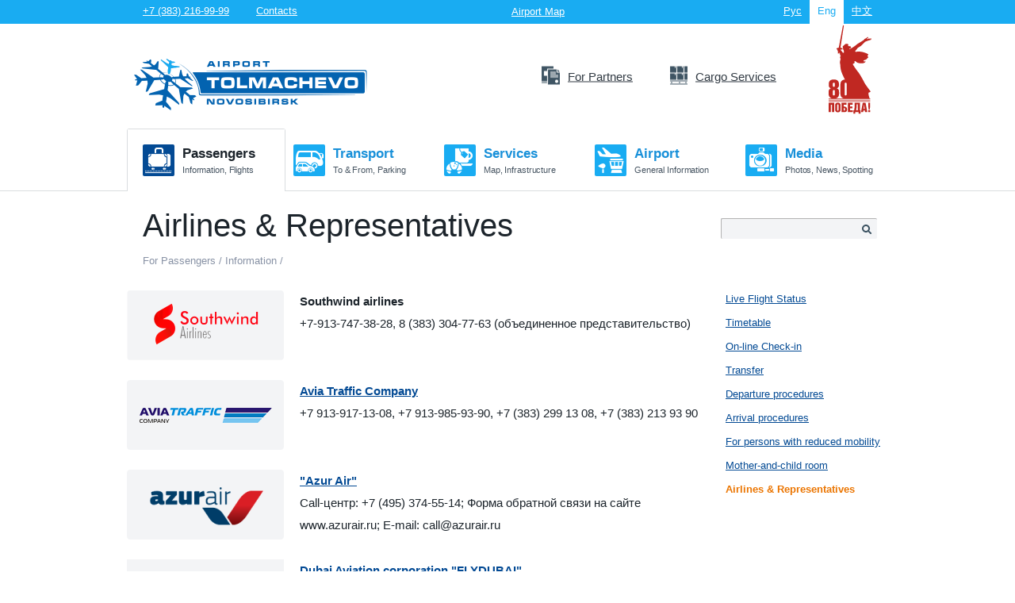

--- FILE ---
content_type: text/html; charset=UTF-8
request_url: https://eng.tolmachevo.ru/passengers/information/aviacompany/
body_size: 15314
content:
<!DOCTYPE html>
<html class=" eng-version">
	<head>
        <meta name="viewport" content="width=device-width, initial-scale=1.0">
		<title>Airlines & Representatives</title>

        <link rel="apple-touch-icon" sizes="180x180" href="/apple-touch-icon.png">
        <link rel="icon" type="image/png" sizes="32x32" href="/favicon-32x32.png">
        <link rel="icon" type="image/png" sizes="16x16" href="/favicon-16x16.png">
        <link rel="manifest" href="/site.webmanifest">
        <link rel="mask-icon" href="/safari-pinned-tab.svg" color="#5bbad5">
        <meta name="msapplication-TileColor" content="#ffc40d">
        <meta name="theme-color" content="#ffffff">

                                                                                                                
		<meta http-equiv="Content-Type" content="text/html; charset=UTF-8" />
<meta name="robots" content="index, follow" />
<link href="/bitrix/cache/css/en/tolmachevo/page_faf58e112c4f0f9098b8b69811bf85e5/page_faf58e112c4f0f9098b8b69811bf85e5_v1.css?1767004354793" type="text/css"  rel="stylesheet" />
<link href="/bitrix/cache/css/en/tolmachevo/template_3aa02f1b78a19f013c3a5536478966e1/template_3aa02f1b78a19f013c3a5536478966e1_v1.css?1766982366191689" type="text/css"  data-template-style="true" rel="stylesheet" />
<meta property="og:type" content="website" />
<meta property="og:title" content="Airlines & Representatives" />
<meta property="og:url" content="https://eng.tolmachevo.ru/passengers/information/aviacompany/" />
<meta property="og:locale" content="en_US" />
<meta property="og:site_name" content="Английская версия сайта Толмачево" />
<meta property="og:description" content="" />
<meta property="og:image" content="https://eng.tolmachevo.ru/img/logoVK.png" />
<meta name="twitter:card" content="summary" />
<meta name="twitter:url" content="https://eng.tolmachevo.ru/passengers/information/aviacompany/" />
<meta name="twitter:title" content="Airlines & Representatives" />
<meta name="twitter:description" content="" />
<meta name="twitter:image" content="https://eng.tolmachevo.ru/img/logoVK.png" />



                                                
		<!--[if lt IE 9]>
						<link href="/css/ie.css" rel="stylesheet">
		<![endif]-->

<!-- Facebook Pixel Code -->
<noscript><img height="1" width="1" style="display:none"
src="https://www.facebook.com/tr?id=1166383180144221&ev=PageView&noscript=1"
/></noscript>
<!-- DO NOT MODIFY -->
<!-- End Facebook Pixel Code -->

			</head>
	<body>
		<div id="panel"></div>
		<div class="wrapper eng-version">
			<!-- блок с контактами в шапке -->
			<div class="topbar">
				<div class="container">
					<div class="top-contact">
						<div class="top-contact-item">
							<span class="top-tel"><a href="tel:83832169999">+7&nbsp;(383)&nbsp;216-99-99</a></span>							<a class="top-contact-link" href="/contacts/">Contacts</a>
						</div>
						<div class="top-contact-item">
							<a class="inter-map" href="/map/"><i></i>Airport Map</a>
                            <a class="inter-eye" href="/?special_version=Y"><i></i>Version for visually impaired</a>
						</div>
						<div class="top-contact-item">
							<ul class="change-lang fr">
    
            <li class="fl"><a href="http://tolmachevo.ru/passengers/information/aviacompany/">Рус</a></li>

            <li class="cur-lang fl">Eng</li>
            <li class="fl"><a href="http://tolmachevo.cn">中文</a></li>

            </ul>						</div>
					</div>
				</div>
			</div>
			<!-- /topbar -->
			<!-- header -->
			<div class="header-wrap">

				<header class="site-header container">
                    <div class="site-logo victory">
                        <a href="https://may9.ru/">
                            <svg class="mobile-victory" width="54" height="112" viewBox="0 0 54 112" fill="none" xmlns="http://www.w3.org/2000/svg">
                                <path d="M0.0038687 95.0213H52.3977V94.1654H0.0038687V95.0213Z" fill="#C02822"/>
                                <path d="M0.0038687 96.7331H52.3977V95.8772H0.0038687V96.7331Z" fill="#C02822"/>
                                <path d="M52.1733 18.3203C52.3822 18.2085 52.5718 18.1121 52.6453 18.0736C52.9316 17.9309 53.183 17.8076 53.3146 17.7343C53.7285 17.5069 53.8484 17.449 53.8987 17.2833C53.9413 17.1483 53.8678 17.0057 53.713 16.9324C53.4538 16.8129 52.6375 17.2871 52.6337 17.2678C52.6143 17.1136 52.5253 16.9941 52.328 16.9903C52.0921 16.9903 51.7942 17.0789 51.3647 17.2254C50.9701 17.3604 50.5755 17.4837 50.4865 17.5069C50.7071 17.2447 50.7728 17.1445 50.7728 17.1445C50.7728 17.1445 50.9817 16.9054 50.8734 16.7551C50.8425 16.7127 50.769 16.6895 50.68 16.7204C50.4904 16.7859 50.15 17.0828 49.5697 17.6187C49.4962 17.6881 49.4652 17.742 49.353 17.8153C49.1325 17.8731 48.7302 17.9078 48.5174 17.85C48.3472 17.8037 48.235 17.7382 48.1615 17.6804C48.1692 17.6688 48.4013 17.1599 48.7534 16.9054C48.9778 16.7435 49.5967 16.2115 49.6548 16.1575C49.8676 15.9339 49.8366 15.7604 49.8173 15.6409C49.7979 15.4983 49.7167 15.3672 49.6083 15.2939C49.2331 15.0356 48.587 15.5445 48.5135 15.6024C48.3665 15.7219 47.6895 16.2963 47.4767 16.4775C47.3219 16.6086 46.8809 16.7975 46.5908 16.9209L46.4205 16.9941C46.0569 17.1522 45.5965 17.3874 45.2599 17.6765C45.0278 17.8731 44.7493 18.382 44.6603 18.5748C44.4707 18.7328 43.577 19.4615 42.4977 20.1092C41.6814 20.6027 40.8109 21.1347 40.0565 21.6012C39.4956 21.9482 38.9965 22.2527 38.6483 22.4648C38.5826 22.4995 36.9964 23.3399 35.6849 24.377C35.2864 24.6931 34.8957 25.0093 34.5243 25.3138C34.2148 25.5644 33.9285 25.7996 33.65 26.0193C32.8762 26.6516 31.1276 27.7696 30.9341 27.9046C30.6749 28.0665 30.408 28.2323 30.0985 28.4173C29.2706 28.9185 27.5258 29.8245 27.0383 30.0597C26.8488 30.1522 26.5083 30.345 26.1292 30.5802C26.1176 30.5879 26.1021 30.5956 26.0905 30.5994H26.0789C25.9783 30.4992 25.8816 30.3527 25.87 30.2679C25.7965 29.8052 26.4426 29.7513 27.1273 29.5778C27.5838 29.4621 27.9591 29.2385 27.9552 28.9571C27.9552 28.6949 27.7966 28.7373 27.7502 28.5484C27.638 28.1051 28.2144 28.0665 28.2918 27.8622C28.3189 27.7928 28.3073 27.6463 28.1255 27.5846C27.9436 27.5229 27.8546 27.5383 27.6032 27.6077C27.4716 27.6463 27.3711 27.4034 27.5297 27.2338C27.6883 27.0641 27.7579 27.0102 27.7076 26.829C27.638 26.5745 27.4794 26.536 27.3827 26.5938C27.2859 26.6555 27.2047 26.8212 27.0113 26.7981C26.8178 26.775 26.7289 26.6555 26.2453 26.6555C25.959 26.6555 25.7269 26.9061 25.4444 26.667C25.2742 26.5244 25.0498 26.0656 24.5353 25.9191C24.1446 25.8073 23.955 25.5953 23.955 25.5953C23.955 25.5953 24.4347 25.4449 24.5856 25.2945C24.8641 25.0131 24.8448 24.9399 24.8912 24.7432C24.9106 24.6623 24.9879 24.0416 24.6436 24.0878C24.5585 24.0994 24.2568 24.3886 24.0633 24.4001C23.8699 24.4117 23.8389 24.35 23.8699 24.2421C23.9357 24.0107 23.866 23.8758 23.7035 23.7601C23.4791 23.5982 22.8718 23.7486 22.3495 23.7987C21.8311 23.8527 21.4326 23.7987 20.9529 24.1071C20.5351 24.3731 20.1637 24.8897 20.1637 24.8897C20.1637 24.8897 19.7961 24.9167 19.564 25.2483C19.448 25.4179 19.448 25.5606 19.448 25.5606C19.448 25.5606 19.1036 25.576 18.9412 25.869C18.8522 26.0309 18.856 26.054 18.856 26.054C18.856 26.054 18.1945 26.2352 17.9662 26.64C17.7186 27.0834 17.5446 27.5191 17.7651 27.9508C17.9469 28.3094 18.0398 28.3634 18.0398 28.3634C18.0398 28.3634 17.8889 28.7142 17.9779 29.0727C18.0784 29.4775 18.2564 29.6086 18.2835 29.6433C18.2564 29.7358 18.0978 30.2447 18.2912 30.8346C18.593 31.7444 19.0534 31.7444 19.0534 31.7444C19.0534 31.7444 19.123 32.8355 19.1733 33.4986C19.2236 34.1579 19.2352 34.6243 19.2352 34.6243C19.2274 34.6243 18.0436 35.2258 18.0436 35.2258C18.0436 35.2258 17.8889 34.8788 17.7689 34.6899C17.3163 33.9651 16.6857 33.3521 16.4226 32.9897C16.1596 32.6273 15.8036 32.1917 15.5793 32.022C15.529 31.9681 15.44 31.8871 15.2814 31.783C14.8984 31.5286 14.6469 30.9657 14.6469 30.9657L17.2428 30.8192L17.6297 29.705L17.1732 29.331L14.8558 28.5908C15.2543 25.9731 19.1501 1.12574 19.1501 1.12574L18.7555 0V0.00771058L18.7439 0.0154212L17.9276 1.10647L12.7435 28.5908L9.86906 29.4506L9.93095 30.5686L10.3217 30.8539L10.3333 30.8654L11.3546 30.9001C11.2618 30.9503 11.1341 31.0428 11.1148 31.2047C11.0954 31.3666 11.0838 31.6712 11.196 31.756C11.3082 31.837 11.3508 31.8331 11.3508 31.8331C11.3508 31.8331 11.2038 32.049 11.285 32.2765C11.3662 32.5039 11.4823 32.5888 11.4823 32.5888C11.4823 32.5888 11.3546 32.7314 11.432 32.9627C11.5094 33.1979 11.61 33.2557 11.61 33.2557C11.61 33.2557 11.4939 33.5988 11.6332 33.7723C11.7763 33.9458 12.0394 34.0268 12.0394 34.0268L11.9736 34.659L11.6371 34.7284L11.5597 35.6421L11.9698 35.8118L13.5791 35.9351L13.6643 34.9752C13.6643 34.9752 13.5172 34.8749 13.4902 34.8248C13.4631 34.7709 13.4631 34.6745 13.4708 34.5858C13.5443 34.5704 13.6797 34.5395 13.8074 34.5241C13.8964 34.5125 13.9428 34.5318 13.9776 34.6205C14.0511 34.9019 14.0898 35.5573 14.1478 36.0585C14.2175 36.6792 14.3606 37.2614 14.5231 37.8281C14.5308 37.8589 14.8055 38.5992 15.2156 38.95C15.1034 39.0965 14.9448 39.3201 14.8249 39.5283C14.2213 40.5808 14.5192 41.4868 14.7784 42.0419C14.8635 42.2424 14.9603 42.4429 15.0647 42.6434C14.8713 43.3836 14.5347 44.8601 14.4264 45.3922C14.202 46.5141 14.2678 47.7092 14.3916 48.6268C14.4225 48.9737 14.4767 49.3284 14.5657 49.6446C14.6198 49.9029 14.6662 50.0802 14.6817 50.1457C14.6933 50.4734 14.8171 53.8353 15.2775 55.9981C16.1247 59.9536 17.8308 63.3463 19.6375 66.9394C19.9354 67.5292 20.2333 68.123 20.5273 68.7205C18.8174 68.8516 17.4827 69.3721 16.5271 70.2858C15.409 71.3537 14.8519 72.8033 14.8519 74.6307V86.8944C14.8519 88.7218 15.409 90.1714 16.5271 91.2393C17.0881 91.779 17.7806 92.18 18.6046 92.446H9.37773C10.2018 92.18 10.8943 91.7752 11.4552 91.2393C12.5733 90.1714 13.1304 88.7218 13.1304 86.8944V84.9127C13.1304 84.319 13.1072 83.7677 13.0646 83.2588C13.022 82.7538 12.9021 82.2834 12.7164 81.8555C12.5269 81.4237 12.2522 81.0497 11.8885 80.7297C11.5249 80.4098 11.0103 80.1283 10.3449 79.8854C10.8324 79.6888 11.2463 79.4382 11.5868 79.1414C11.9311 78.8445 12.2019 78.5284 12.3992 78.2007C12.5965 77.8691 12.7435 77.5337 12.8286 77.1906C12.9176 76.8475 12.9601 76.5352 12.9601 76.2499V74.6307C12.9601 74.2143 12.9253 73.6669 12.8596 72.996C12.7938 72.3252 12.5617 71.6698 12.1632 71.0298C11.7647 70.3899 11.1303 69.8386 10.2559 69.3759C9.3816 68.9133 8.15135 68.682 6.55745 68.682C4.96354 68.682 3.7333 68.9133 2.85897 69.3759C1.98464 69.8386 1.35018 70.3899 0.9517 71.0298C0.553224 71.6698 0.321102 72.3252 0.255334 72.996C0.189566 73.6669 0.154748 74.2143 0.154748 74.6307V76.2499C0.154748 76.5352 0.193435 76.8513 0.270809 77.1906C0.348183 77.5337 0.487456 77.873 0.68476 78.2161C0.882064 78.5592 1.14514 78.8715 1.46237 79.1568C1.78347 79.4421 2.18582 79.685 2.67327 79.8854C2.01172 80.1515 1.49719 80.4792 1.12966 80.8763C0.766003 81.2733 0.499062 81.7013 0.332708 82.1639C0.166354 82.6265 0.0657679 83.0969 0.0348183 83.5711C0.0154748 84.0492 0 84.4964 0 84.9166V86.8982C0 88.7256 0.557093 90.1752 1.67515 91.2431C2.23611 91.7829 2.92861 92.1838 3.75264 92.4498H0.0038687V93.3057H52.3977V92.4498H51.6742C51.1829 91.1352 49.6819 86.8866 50.3008 85.4178C50.591 84.7238 53.3687 84.7547 52.8349 83.7754C52.2468 82.6959 46.9273 76.1728 44.9079 72.3252C44.8498 72.2173 39.9327 62.367 36.2304 58.0414C34.9112 56.5031 31.6885 51.7842 30.6865 49.8296C30.2262 49.1164 30.6169 48.9892 30.9225 48.8774C31.2088 48.7733 32.6441 48.0176 32.7718 47.6861C32.8994 47.3545 32.5087 46.6798 32.47 46.3329C32.3849 45.5387 33.3637 45.2264 33.8898 45.689C34.621 46.329 35.6617 47.3738 37.1473 47.8094C38.4317 48.1873 41.6234 48.5689 43.7357 48.0716C44.7377 47.8364 45.7397 47.2196 45.964 47.0191C46.4747 46.5642 46.583 46.1131 46.2348 45.7122C46.1497 45.6158 44.935 46.3097 44.4166 45.8934C43.5693 45.211 44.374 44.5402 44.4475 44.49C45.0162 44.1353 45.8132 44.1623 46.8152 43.6727C47.8868 43.1445 48.3704 42.5161 48.5096 42.3118C48.9391 41.6795 48.9275 41.4791 49.0474 41.3827C49.2331 41.2323 49.825 41.5099 49.9565 41.0742C50.0339 40.8159 50.0068 40.4034 49.6935 40.0179C49.4265 39.6902 49.1789 39.6979 49.0474 39.3278C48.8269 38.6917 49.5116 38.044 49.7786 37.7356C50.0184 37.4618 50.061 37.165 49.9565 36.9915C49.9565 36.9915 49.8985 36.6599 48.0144 35.8812C47.0395 35.4764 45.1361 34.6398 43.02 34.1232C41.0701 33.649 38.9423 33.4716 37.5264 33.4909C35.2632 33.5256 33.9285 33.9651 33.9285 33.9651L33.3598 32.7622C33.3598 32.7622 35.5456 30.5532 35.9248 29.9556C36.3039 29.358 36.389 29.1614 36.389 29.1614C36.389 29.1614 37.8746 28.0357 38.4742 27.7234C39.0739 27.415 40.8032 26.4858 41.5576 25.6685C42.312 24.8512 43.7511 23.2821 44.285 22.7539C44.815 22.2257 45.4147 21.7168 45.6159 21.5819C45.817 21.4508 46.1575 21.0537 46.3586 20.9342C46.8538 20.6451 47.7785 20.5603 48.4632 20.1824C49.1518 19.8085 49.8559 19.6466 50.0958 19.5849C50.6839 19.4345 52.2429 18.9796 53.0012 18.7213C53.6898 18.4861 53.98 18.5786 53.9993 18.3049C54.038 17.7343 52.3977 18.2625 52.1694 18.3088M5.30786 74.2374C5.30786 73.5975 5.42779 73.185 5.67152 72.9999C5.91524 72.811 6.21313 72.7185 6.56519 72.7185C6.89789 72.7185 7.18805 72.811 7.44338 72.9999C7.69871 73.1888 7.82638 73.6013 7.82638 74.2374V76.4195C7.82638 77.0595 7.69871 77.472 7.44338 77.6571C7.18805 77.846 6.89402 77.9385 6.56519 77.9385C6.21313 77.9385 5.91138 77.846 5.67152 77.6571C5.42779 77.4682 5.30786 77.0557 5.30786 76.4195V74.2374ZM5.30786 83.5017C5.30786 82.8579 5.42779 82.4454 5.67152 82.2564C5.91524 82.0675 6.21313 81.975 6.56519 81.975C6.89789 81.975 7.18805 82.0714 7.44338 82.2564C7.69871 82.4454 7.82638 82.8579 7.82638 83.5017V87.2876C7.82638 87.9314 7.69871 88.3439 7.44338 88.5329C7.18805 88.7218 6.89402 88.8143 6.56519 88.8143C6.21313 88.8143 5.91138 88.7179 5.67152 88.5329C5.42779 88.3439 5.30786 87.9314 5.30786 87.2876V83.5017ZM20.1637 74.2413C20.1637 73.6013 20.2836 73.1888 20.5273 72.9999C20.7711 72.811 21.0689 72.7185 21.4249 72.7185C21.7576 72.7185 22.0477 72.811 22.3031 72.9999C22.5584 73.1888 22.6861 73.6013 22.6861 74.2413V87.2915C22.6861 87.9314 22.5584 88.3439 22.3031 88.5329C22.0477 88.7218 21.7537 88.8143 21.4249 88.8143C21.0728 88.8143 20.7711 88.7218 20.5273 88.5329C20.2836 88.3439 20.1637 87.9314 20.1637 87.2915V74.2413Z" fill="#C02822"/>
                                <path d="M0.0309496 109.849H2.73517V100.376H4.30586V109.849H7.01009V98.1055H0.0309496V109.849Z" fill="#C02822"/>
                                <path d="M14.1208 98.7532C13.8113 98.4756 13.4399 98.2675 13.0143 98.1248C12.5888 97.9822 12.1245 97.9128 11.6216 97.9128C11.1186 97.9128 10.6544 97.9822 10.2288 98.1248C9.80329 98.2675 9.43576 98.4756 9.1224 98.7532C8.80903 99.0308 8.56917 99.3855 8.39121 99.8134C8.21712 100.245 8.12814 100.743 8.12814 101.309V106.649C8.12814 107.705 8.44151 108.534 9.0605 109.139C9.68336 109.745 10.5345 110.045 11.6177 110.045C12.7009 110.045 13.5637 109.745 14.1827 109.139C14.8016 108.534 15.1073 107.705 15.1073 106.649V101.309C15.1073 100.743 15.0183 100.245 14.8442 99.8134C14.6701 99.3855 14.4264 99.0308 14.1169 98.7532M12.4069 106.876C12.4069 106.953 12.4031 107.054 12.3914 107.177C12.3798 107.3 12.3489 107.42 12.3025 107.536C12.2522 107.651 12.1787 107.748 12.0742 107.829C11.9698 107.91 11.8189 107.952 11.6216 107.952C11.4243 107.952 11.2734 107.91 11.1612 107.829C11.0529 107.748 10.9716 107.647 10.9252 107.536C10.8749 107.42 10.8478 107.3 10.844 107.177C10.8401 107.054 10.8362 106.95 10.8362 106.876V101.078C10.8362 100.978 10.8362 100.87 10.844 100.743C10.8478 100.619 10.8749 100.5 10.9252 100.392C10.9755 100.284 11.0529 100.191 11.1612 100.114C11.2695 100.037 11.4243 99.9985 11.6216 99.9985C11.8189 99.9985 11.9698 100.037 12.0742 100.114C12.1787 100.191 12.256 100.284 12.3025 100.392C12.3528 100.5 12.3798 100.619 12.3914 100.743C12.4031 100.87 12.4069 100.978 12.4069 101.078V106.876Z" fill="#C02822"/>
                                <path d="M19.4441 102.743H18.9373V100.376H22.5584V98.1055H16.2331V109.845H20.0824C20.6821 109.845 21.185 109.749 21.5912 109.552C21.9936 109.355 22.3185 109.093 22.5584 108.769C22.7983 108.442 22.9685 108.06 23.0652 107.617C23.1619 107.177 23.2122 106.711 23.2122 106.221C23.2122 105.122 22.8834 104.266 22.2296 103.657C21.5757 103.048 20.6434 102.743 19.4441 102.743ZM20.477 106.996C20.4538 107.196 20.4113 107.362 20.3455 107.485C20.2797 107.609 20.183 107.705 20.0515 107.763C19.9199 107.821 19.742 107.852 19.5099 107.852H18.9373V104.652H19.5602C19.7691 104.652 19.9354 104.698 20.0592 104.791C20.183 104.883 20.2797 105.003 20.3455 105.149C20.4113 105.296 20.4538 105.465 20.477 105.654C20.5002 105.843 20.508 106.044 20.508 106.252C20.508 106.545 20.4964 106.792 20.477 106.996Z" fill="#C02822"/>
                                <path d="M27.0074 104.964H29.9244V102.693H27.0074V100.376H30.3345V98.1055H24.3032V109.849H30.466V107.578H27.0074V104.964Z" fill="#C02822"/>
                                <path d="M39.3834 98.1055H32.8762C32.853 98.8882 32.8375 99.7286 32.8259 100.619C32.8143 101.514 32.7834 102.393 32.7369 103.256C32.6867 104.12 32.6054 104.933 32.4932 105.689C32.3772 106.445 32.2108 107.073 31.9942 107.574H31.3249V112H33.6035V109.845H37.8746V112H40.1416V107.574H39.3872V98.1017L39.3834 98.1055ZM36.683 107.578H34.6326C34.7641 107.185 34.8686 106.695 34.9537 106.109C35.035 105.523 35.1046 104.891 35.1588 104.216C35.2129 103.541 35.2555 102.848 35.2903 102.134C35.3212 101.421 35.3483 100.743 35.3715 100.103H36.683V107.582V107.578Z" fill="#C02822"/>
                                <path d="M42.9619 98.1055L40.7838 109.845H43.5035L43.7821 107.755H45.6816L45.9292 109.845H48.7804L46.5676 98.1055H42.9619ZM44.0568 105.666L44.7454 99.9329H44.7763L45.4147 105.666H44.0529H44.0568Z" fill="#C02822"/>
                                <path d="M49.9295 102.693L50.4865 106.452H51.8135L52.3706 102.693V98.1055H49.9295V102.693Z" fill="#C02822"/>
                                <path d="M52.3706 107.135H49.9295V109.845H52.3706V107.135Z" fill="#C02822"/>
                            </svg>
                        </a>
                                                    <a href="/" rel="home" title="To main">
                                <img src="/_img/enlogo.png" alt="International airport. Novosibirsk">
                            </a>
                                                </div>
					
	<ul class="header-menu victory">
					<li class="header-menu-item partners">
									<a href="/partners/"><i></i>For Partners</a>
								
									<ul  class="h-submenu">
									<li class="rm-item">
									<a href="/partners/airlines/">For Airlines</a>
							</li>
					<li class="rm-item">
									<a href="/partners/infrastructure/">Infrastructure</a>
							</li>
					<li class="rm-item">
									<a href="/partners/catering/">Catering</a>
							</li>
					<li class="rm-item">
									<a href="/partners/contacts/">Contacts</a>
							</li>
							</ul>
							</li>
					<li class="header-menu-item cargo">
									<a href="/cargo/"><i></i>Cargo Services</a>
								
									<ul  class="h-submenu">
									<li class="rm-item">
									<a href="/cargo/services/">Cargo Services</a>
							</li>
					<li class="rm-item">
									<a href="/cargo/capabilities/">Cargo Facilities</a>
							</li>
					<li class="rm-item">
									<a href="/cargo/cargo_vehicles/">Cargo Vehicles</a>
							</li>
					<li class="rm-item">
									<a href="/cargo/partners/">Cargo Airlines</a>
							</li>
					<li class="rm-item">
									<a href="/cargo/documents/">Documents</a>
							</li>
					<li class="rm-item">
									<a href="/cargo/contacts/">Contacts</a>
							</li>
					<li class="rm-item">
									<a href="/passengers/opinion/feedback/">Feedback</a>
							</li>
							</ul>
							</li>
		        <li class="header-menu-item victory-icon">
            <a href="https://may9.ru/">
                <svg width="54" height="112" viewBox="0 0 54 112" fill="none" xmlns="http://www.w3.org/2000/svg">
                    <path d="M0.0038687 95.0213H52.3977V94.1654H0.0038687V95.0213Z" fill="#C02822"/>
                    <path d="M0.0038687 96.7331H52.3977V95.8772H0.0038687V96.7331Z" fill="#C02822"/>
                    <path d="M52.1733 18.3203C52.3822 18.2085 52.5718 18.1121 52.6453 18.0736C52.9316 17.9309 53.183 17.8076 53.3146 17.7343C53.7285 17.5069 53.8484 17.449 53.8987 17.2833C53.9413 17.1483 53.8678 17.0057 53.713 16.9324C53.4538 16.8129 52.6375 17.2871 52.6337 17.2678C52.6143 17.1136 52.5253 16.9941 52.328 16.9903C52.0921 16.9903 51.7942 17.0789 51.3647 17.2254C50.9701 17.3604 50.5755 17.4837 50.4865 17.5069C50.7071 17.2447 50.7728 17.1445 50.7728 17.1445C50.7728 17.1445 50.9817 16.9054 50.8734 16.7551C50.8425 16.7127 50.769 16.6895 50.68 16.7204C50.4904 16.7859 50.15 17.0828 49.5697 17.6187C49.4962 17.6881 49.4652 17.742 49.353 17.8153C49.1325 17.8731 48.7302 17.9078 48.5174 17.85C48.3472 17.8037 48.235 17.7382 48.1615 17.6804C48.1692 17.6688 48.4013 17.1599 48.7534 16.9054C48.9778 16.7435 49.5967 16.2115 49.6548 16.1575C49.8676 15.9339 49.8366 15.7604 49.8173 15.6409C49.7979 15.4983 49.7167 15.3672 49.6083 15.2939C49.2331 15.0356 48.587 15.5445 48.5135 15.6024C48.3665 15.7219 47.6895 16.2963 47.4767 16.4775C47.3219 16.6086 46.8809 16.7975 46.5908 16.9209L46.4205 16.9941C46.0569 17.1522 45.5965 17.3874 45.2599 17.6765C45.0278 17.8731 44.7493 18.382 44.6603 18.5748C44.4707 18.7328 43.577 19.4615 42.4977 20.1092C41.6814 20.6027 40.8109 21.1347 40.0565 21.6012C39.4956 21.9482 38.9965 22.2527 38.6483 22.4648C38.5826 22.4995 36.9964 23.3399 35.6849 24.377C35.2864 24.6931 34.8957 25.0093 34.5243 25.3138C34.2148 25.5644 33.9285 25.7996 33.65 26.0193C32.8762 26.6516 31.1276 27.7696 30.9341 27.9046C30.6749 28.0665 30.408 28.2323 30.0985 28.4173C29.2706 28.9185 27.5258 29.8245 27.0383 30.0597C26.8488 30.1522 26.5083 30.345 26.1292 30.5802C26.1176 30.5879 26.1021 30.5956 26.0905 30.5994H26.0789C25.9783 30.4992 25.8816 30.3527 25.87 30.2679C25.7965 29.8052 26.4426 29.7513 27.1273 29.5778C27.5838 29.4621 27.9591 29.2385 27.9552 28.9571C27.9552 28.6949 27.7966 28.7373 27.7502 28.5484C27.638 28.1051 28.2144 28.0665 28.2918 27.8622C28.3189 27.7928 28.3073 27.6463 28.1255 27.5846C27.9436 27.5229 27.8546 27.5383 27.6032 27.6077C27.4716 27.6463 27.3711 27.4034 27.5297 27.2338C27.6883 27.0641 27.7579 27.0102 27.7076 26.829C27.638 26.5745 27.4794 26.536 27.3827 26.5938C27.2859 26.6555 27.2047 26.8212 27.0113 26.7981C26.8178 26.775 26.7289 26.6555 26.2453 26.6555C25.959 26.6555 25.7269 26.9061 25.4444 26.667C25.2742 26.5244 25.0498 26.0656 24.5353 25.9191C24.1446 25.8073 23.955 25.5953 23.955 25.5953C23.955 25.5953 24.4347 25.4449 24.5856 25.2945C24.8641 25.0131 24.8448 24.9399 24.8912 24.7432C24.9106 24.6623 24.9879 24.0416 24.6436 24.0878C24.5585 24.0994 24.2568 24.3886 24.0633 24.4001C23.8699 24.4117 23.8389 24.35 23.8699 24.2421C23.9357 24.0107 23.866 23.8758 23.7035 23.7601C23.4791 23.5982 22.8718 23.7486 22.3495 23.7987C21.8311 23.8527 21.4326 23.7987 20.9529 24.1071C20.5351 24.3731 20.1637 24.8897 20.1637 24.8897C20.1637 24.8897 19.7961 24.9167 19.564 25.2483C19.448 25.4179 19.448 25.5606 19.448 25.5606C19.448 25.5606 19.1036 25.576 18.9412 25.869C18.8522 26.0309 18.856 26.054 18.856 26.054C18.856 26.054 18.1945 26.2352 17.9662 26.64C17.7186 27.0834 17.5446 27.5191 17.7651 27.9508C17.9469 28.3094 18.0398 28.3634 18.0398 28.3634C18.0398 28.3634 17.8889 28.7142 17.9779 29.0727C18.0784 29.4775 18.2564 29.6086 18.2835 29.6433C18.2564 29.7358 18.0978 30.2447 18.2912 30.8346C18.593 31.7444 19.0534 31.7444 19.0534 31.7444C19.0534 31.7444 19.123 32.8355 19.1733 33.4986C19.2236 34.1579 19.2352 34.6243 19.2352 34.6243C19.2274 34.6243 18.0436 35.2258 18.0436 35.2258C18.0436 35.2258 17.8889 34.8788 17.7689 34.6899C17.3163 33.9651 16.6857 33.3521 16.4226 32.9897C16.1596 32.6273 15.8036 32.1917 15.5793 32.022C15.529 31.9681 15.44 31.8871 15.2814 31.783C14.8984 31.5286 14.6469 30.9657 14.6469 30.9657L17.2428 30.8192L17.6297 29.705L17.1732 29.331L14.8558 28.5908C15.2543 25.9731 19.1501 1.12574 19.1501 1.12574L18.7555 0V0.00771058L18.7439 0.0154212L17.9276 1.10647L12.7435 28.5908L9.86906 29.4506L9.93095 30.5686L10.3217 30.8539L10.3333 30.8654L11.3546 30.9001C11.2618 30.9503 11.1341 31.0428 11.1148 31.2047C11.0954 31.3666 11.0838 31.6712 11.196 31.756C11.3082 31.837 11.3508 31.8331 11.3508 31.8331C11.3508 31.8331 11.2038 32.049 11.285 32.2765C11.3662 32.5039 11.4823 32.5888 11.4823 32.5888C11.4823 32.5888 11.3546 32.7314 11.432 32.9627C11.5094 33.1979 11.61 33.2557 11.61 33.2557C11.61 33.2557 11.4939 33.5988 11.6332 33.7723C11.7763 33.9458 12.0394 34.0268 12.0394 34.0268L11.9736 34.659L11.6371 34.7284L11.5597 35.6421L11.9698 35.8118L13.5791 35.9351L13.6643 34.9752C13.6643 34.9752 13.5172 34.8749 13.4902 34.8248C13.4631 34.7709 13.4631 34.6745 13.4708 34.5858C13.5443 34.5704 13.6797 34.5395 13.8074 34.5241C13.8964 34.5125 13.9428 34.5318 13.9776 34.6205C14.0511 34.9019 14.0898 35.5573 14.1478 36.0585C14.2175 36.6792 14.3606 37.2614 14.5231 37.8281C14.5308 37.8589 14.8055 38.5992 15.2156 38.95C15.1034 39.0965 14.9448 39.3201 14.8249 39.5283C14.2213 40.5808 14.5192 41.4868 14.7784 42.0419C14.8635 42.2424 14.9603 42.4429 15.0647 42.6434C14.8713 43.3836 14.5347 44.8601 14.4264 45.3922C14.202 46.5141 14.2678 47.7092 14.3916 48.6268C14.4225 48.9737 14.4767 49.3284 14.5657 49.6446C14.6198 49.9029 14.6662 50.0802 14.6817 50.1457C14.6933 50.4734 14.8171 53.8353 15.2775 55.9981C16.1247 59.9536 17.8308 63.3463 19.6375 66.9394C19.9354 67.5292 20.2333 68.123 20.5273 68.7205C18.8174 68.8516 17.4827 69.3721 16.5271 70.2858C15.409 71.3537 14.8519 72.8033 14.8519 74.6307V86.8944C14.8519 88.7218 15.409 90.1714 16.5271 91.2393C17.0881 91.779 17.7806 92.18 18.6046 92.446H9.37773C10.2018 92.18 10.8943 91.7752 11.4552 91.2393C12.5733 90.1714 13.1304 88.7218 13.1304 86.8944V84.9127C13.1304 84.319 13.1072 83.7677 13.0646 83.2588C13.022 82.7538 12.9021 82.2834 12.7164 81.8555C12.5269 81.4237 12.2522 81.0497 11.8885 80.7297C11.5249 80.4098 11.0103 80.1283 10.3449 79.8854C10.8324 79.6888 11.2463 79.4382 11.5868 79.1414C11.9311 78.8445 12.2019 78.5284 12.3992 78.2007C12.5965 77.8691 12.7435 77.5337 12.8286 77.1906C12.9176 76.8475 12.9601 76.5352 12.9601 76.2499V74.6307C12.9601 74.2143 12.9253 73.6669 12.8596 72.996C12.7938 72.3252 12.5617 71.6698 12.1632 71.0298C11.7647 70.3899 11.1303 69.8386 10.2559 69.3759C9.3816 68.9133 8.15135 68.682 6.55745 68.682C4.96354 68.682 3.7333 68.9133 2.85897 69.3759C1.98464 69.8386 1.35018 70.3899 0.9517 71.0298C0.553224 71.6698 0.321102 72.3252 0.255334 72.996C0.189566 73.6669 0.154748 74.2143 0.154748 74.6307V76.2499C0.154748 76.5352 0.193435 76.8513 0.270809 77.1906C0.348183 77.5337 0.487456 77.873 0.68476 78.2161C0.882064 78.5592 1.14514 78.8715 1.46237 79.1568C1.78347 79.4421 2.18582 79.685 2.67327 79.8854C2.01172 80.1515 1.49719 80.4792 1.12966 80.8763C0.766003 81.2733 0.499062 81.7013 0.332708 82.1639C0.166354 82.6265 0.0657679 83.0969 0.0348183 83.5711C0.0154748 84.0492 0 84.4964 0 84.9166V86.8982C0 88.7256 0.557093 90.1752 1.67515 91.2431C2.23611 91.7829 2.92861 92.1838 3.75264 92.4498H0.0038687V93.3057H52.3977V92.4498H51.6742C51.1829 91.1352 49.6819 86.8866 50.3008 85.4178C50.591 84.7238 53.3687 84.7547 52.8349 83.7754C52.2468 82.6959 46.9273 76.1728 44.9079 72.3252C44.8498 72.2173 39.9327 62.367 36.2304 58.0414C34.9112 56.5031 31.6885 51.7842 30.6865 49.8296C30.2262 49.1164 30.6169 48.9892 30.9225 48.8774C31.2088 48.7733 32.6441 48.0176 32.7718 47.6861C32.8994 47.3545 32.5087 46.6798 32.47 46.3329C32.3849 45.5387 33.3637 45.2264 33.8898 45.689C34.621 46.329 35.6617 47.3738 37.1473 47.8094C38.4317 48.1873 41.6234 48.5689 43.7357 48.0716C44.7377 47.8364 45.7397 47.2196 45.964 47.0191C46.4747 46.5642 46.583 46.1131 46.2348 45.7122C46.1497 45.6158 44.935 46.3097 44.4166 45.8934C43.5693 45.211 44.374 44.5402 44.4475 44.49C45.0162 44.1353 45.8132 44.1623 46.8152 43.6727C47.8868 43.1445 48.3704 42.5161 48.5096 42.3118C48.9391 41.6795 48.9275 41.4791 49.0474 41.3827C49.2331 41.2323 49.825 41.5099 49.9565 41.0742C50.0339 40.8159 50.0068 40.4034 49.6935 40.0179C49.4265 39.6902 49.1789 39.6979 49.0474 39.3278C48.8269 38.6917 49.5116 38.044 49.7786 37.7356C50.0184 37.4618 50.061 37.165 49.9565 36.9915C49.9565 36.9915 49.8985 36.6599 48.0144 35.8812C47.0395 35.4764 45.1361 34.6398 43.02 34.1232C41.0701 33.649 38.9423 33.4716 37.5264 33.4909C35.2632 33.5256 33.9285 33.9651 33.9285 33.9651L33.3598 32.7622C33.3598 32.7622 35.5456 30.5532 35.9248 29.9556C36.3039 29.358 36.389 29.1614 36.389 29.1614C36.389 29.1614 37.8746 28.0357 38.4742 27.7234C39.0739 27.415 40.8032 26.4858 41.5576 25.6685C42.312 24.8512 43.7511 23.2821 44.285 22.7539C44.815 22.2257 45.4147 21.7168 45.6159 21.5819C45.817 21.4508 46.1575 21.0537 46.3586 20.9342C46.8538 20.6451 47.7785 20.5603 48.4632 20.1824C49.1518 19.8085 49.8559 19.6466 50.0958 19.5849C50.6839 19.4345 52.2429 18.9796 53.0012 18.7213C53.6898 18.4861 53.98 18.5786 53.9993 18.3049C54.038 17.7343 52.3977 18.2625 52.1694 18.3088M5.30786 74.2374C5.30786 73.5975 5.42779 73.185 5.67152 72.9999C5.91524 72.811 6.21313 72.7185 6.56519 72.7185C6.89789 72.7185 7.18805 72.811 7.44338 72.9999C7.69871 73.1888 7.82638 73.6013 7.82638 74.2374V76.4195C7.82638 77.0595 7.69871 77.472 7.44338 77.6571C7.18805 77.846 6.89402 77.9385 6.56519 77.9385C6.21313 77.9385 5.91138 77.846 5.67152 77.6571C5.42779 77.4682 5.30786 77.0557 5.30786 76.4195V74.2374ZM5.30786 83.5017C5.30786 82.8579 5.42779 82.4454 5.67152 82.2564C5.91524 82.0675 6.21313 81.975 6.56519 81.975C6.89789 81.975 7.18805 82.0714 7.44338 82.2564C7.69871 82.4454 7.82638 82.8579 7.82638 83.5017V87.2876C7.82638 87.9314 7.69871 88.3439 7.44338 88.5329C7.18805 88.7218 6.89402 88.8143 6.56519 88.8143C6.21313 88.8143 5.91138 88.7179 5.67152 88.5329C5.42779 88.3439 5.30786 87.9314 5.30786 87.2876V83.5017ZM20.1637 74.2413C20.1637 73.6013 20.2836 73.1888 20.5273 72.9999C20.7711 72.811 21.0689 72.7185 21.4249 72.7185C21.7576 72.7185 22.0477 72.811 22.3031 72.9999C22.5584 73.1888 22.6861 73.6013 22.6861 74.2413V87.2915C22.6861 87.9314 22.5584 88.3439 22.3031 88.5329C22.0477 88.7218 21.7537 88.8143 21.4249 88.8143C21.0728 88.8143 20.7711 88.7218 20.5273 88.5329C20.2836 88.3439 20.1637 87.9314 20.1637 87.2915V74.2413Z" fill="#C02822"/>
                    <path d="M0.0309496 109.849H2.73517V100.376H4.30586V109.849H7.01009V98.1055H0.0309496V109.849Z" fill="#C02822"/>
                    <path d="M14.1208 98.7532C13.8113 98.4756 13.4399 98.2675 13.0143 98.1248C12.5888 97.9822 12.1245 97.9128 11.6216 97.9128C11.1186 97.9128 10.6544 97.9822 10.2288 98.1248C9.80329 98.2675 9.43576 98.4756 9.1224 98.7532C8.80903 99.0308 8.56917 99.3855 8.39121 99.8134C8.21712 100.245 8.12814 100.743 8.12814 101.309V106.649C8.12814 107.705 8.44151 108.534 9.0605 109.139C9.68336 109.745 10.5345 110.045 11.6177 110.045C12.7009 110.045 13.5637 109.745 14.1827 109.139C14.8016 108.534 15.1073 107.705 15.1073 106.649V101.309C15.1073 100.743 15.0183 100.245 14.8442 99.8134C14.6701 99.3855 14.4264 99.0308 14.1169 98.7532M12.4069 106.876C12.4069 106.953 12.4031 107.054 12.3914 107.177C12.3798 107.3 12.3489 107.42 12.3025 107.536C12.2522 107.651 12.1787 107.748 12.0742 107.829C11.9698 107.91 11.8189 107.952 11.6216 107.952C11.4243 107.952 11.2734 107.91 11.1612 107.829C11.0529 107.748 10.9716 107.647 10.9252 107.536C10.8749 107.42 10.8478 107.3 10.844 107.177C10.8401 107.054 10.8362 106.95 10.8362 106.876V101.078C10.8362 100.978 10.8362 100.87 10.844 100.743C10.8478 100.619 10.8749 100.5 10.9252 100.392C10.9755 100.284 11.0529 100.191 11.1612 100.114C11.2695 100.037 11.4243 99.9985 11.6216 99.9985C11.8189 99.9985 11.9698 100.037 12.0742 100.114C12.1787 100.191 12.256 100.284 12.3025 100.392C12.3528 100.5 12.3798 100.619 12.3914 100.743C12.4031 100.87 12.4069 100.978 12.4069 101.078V106.876Z" fill="#C02822"/>
                    <path d="M19.4441 102.743H18.9373V100.376H22.5584V98.1055H16.2331V109.845H20.0824C20.6821 109.845 21.185 109.749 21.5912 109.552C21.9936 109.355 22.3185 109.093 22.5584 108.769C22.7983 108.442 22.9685 108.06 23.0652 107.617C23.1619 107.177 23.2122 106.711 23.2122 106.221C23.2122 105.122 22.8834 104.266 22.2296 103.657C21.5757 103.048 20.6434 102.743 19.4441 102.743ZM20.477 106.996C20.4538 107.196 20.4113 107.362 20.3455 107.485C20.2797 107.609 20.183 107.705 20.0515 107.763C19.9199 107.821 19.742 107.852 19.5099 107.852H18.9373V104.652H19.5602C19.7691 104.652 19.9354 104.698 20.0592 104.791C20.183 104.883 20.2797 105.003 20.3455 105.149C20.4113 105.296 20.4538 105.465 20.477 105.654C20.5002 105.843 20.508 106.044 20.508 106.252C20.508 106.545 20.4964 106.792 20.477 106.996Z" fill="#C02822"/>
                    <path d="M27.0074 104.964H29.9244V102.693H27.0074V100.376H30.3345V98.1055H24.3032V109.849H30.466V107.578H27.0074V104.964Z" fill="#C02822"/>
                    <path d="M39.3834 98.1055H32.8762C32.853 98.8882 32.8375 99.7286 32.8259 100.619C32.8143 101.514 32.7834 102.393 32.7369 103.256C32.6867 104.12 32.6054 104.933 32.4932 105.689C32.3772 106.445 32.2108 107.073 31.9942 107.574H31.3249V112H33.6035V109.845H37.8746V112H40.1416V107.574H39.3872V98.1017L39.3834 98.1055ZM36.683 107.578H34.6326C34.7641 107.185 34.8686 106.695 34.9537 106.109C35.035 105.523 35.1046 104.891 35.1588 104.216C35.2129 103.541 35.2555 102.848 35.2903 102.134C35.3212 101.421 35.3483 100.743 35.3715 100.103H36.683V107.582V107.578Z" fill="#C02822"/>
                    <path d="M42.9619 98.1055L40.7838 109.845H43.5035L43.7821 107.755H45.6816L45.9292 109.845H48.7804L46.5676 98.1055H42.9619ZM44.0568 105.666L44.7454 99.9329H44.7763L45.4147 105.666H44.0529H44.0568Z" fill="#C02822"/>
                    <path d="M49.9295 102.693L50.4865 106.452H51.8135L52.3706 102.693V98.1055H49.9295V102.693Z" fill="#C02822"/>
                    <path d="M52.3706 107.135H49.9295V109.845H52.3706V107.135Z" fill="#C02822"/>
                </svg>
            </a>
        </li>
	</ul>
				</header>
				<!-- меню для телефонов -->
					
<div class="mobile-menu container">
	<span class="fake-link mobile-menu-item br3">Menu</span>
	<a class="mobile-menu-item" href="/passengers/information/schedule/">Schedule</a>
	<a class="mobile-menu-item" href="/search/">Search</a>
</div>					<!-- /mobile-menu -->
				<!-- главное меню -->
                
    <div class="main-nav-wrap open">
        <nav class="container br3" role="navigation">
            <ul class="main-menu">
                                                        <li class="main-menu-item fl br3tr nav-main-passengers current">
                <div class="menu-item-inner">
                    <i class="br2"></i>
                    <strong>Passengers</strong>
                    <span>Information, Flights</span>
                </div>
                                    <div class="submenu-block br3bl">
                                                                                <ul class="submenu submenu-1 fl">
                        <li class="submenu-item">
                                                                            <span>Information</span>
                                                                <ul>                            <li>
                                                            <a href="/passengers/information/timetable/">Live Flight Status</a>
                                                </li>
                                        <li>
                                                            <a href="/passengers/information/schedule/">Timetable</a>
                                                </li>
                                        <li>
                                                            <a href="/passengers/information/registration/">On-line Сheck-in</a>
                                                </li>
                                        <li>
                                                            <a href="/passengers/information/transfer/">Transfer</a>
                                                </li>
                                        <li>
                                                            <a href="/passengers/information/departure/">Departure procedures</a>
                                                </li>
                                        <li>
                                                            <a href="/passengers/information/arrivals/">Arrival procedures</a>
                                                </li>
                                        <li>
                                                            <a href="/passengers/information/disabled/">For persons with reduced mobility</a>
                                                </li>
                                        <li>
                                                            <a href="/passengers/information/babysroom/">Mother-and-child room</a>
                                                </li>
                                        <li>
                                                            <span class="current">Airlines & Representatives</span>
                                                </li>
            </ul>
                                                                </li>
                                                                            <li class="submenu-item">
                                                                                                        <a  href="/passengers/tourism/">Tourist options</a>
                                                                                        <ul>                            <li>
                                                            <a href="/passengers/tourism/#mapNsk">Map</a>
                                                </li>
                                        <li>
                                                            <a href="/passengers/tourism/#nsk">Novosibirsk Attractions</a>
                                                </li>
                                        <li>
                                                            <a href="/passengers/tourism/#excursions">Excursions</a>
                                                </li>
                                        <li>
                                                            <a href="/passengers/tourism/#tourfirms">Travel Agencies</a>
                                                </li>
            </ul>
                                                                </li>
                            </ul>
                                                                                <ul class="submenu submenu-2 fl">
                        <li class="submenu-item">
                                                                            <span>Baggage</span>
                                                                <ul>                            <li>
                                                            <a href="/passengers/baggage/transportation">Baggage Allowance</a>
                                                </li>
                                        <li>
                                                            <a href="/passengers/baggage/packing">Baggage Wrapping</a>
                                                </li>
                                        <li>
                                                            <a href="/passengers/baggage/search">Non-Arrival of Baggage</a>
                                                </li>
                                        <li>
                                                            <a href="/passengers/baggage/damage">Baggage Failure</a>
                                                </li>
                                        <li>
                                                            <a href="/passengers/baggage/excess">Oversized Baggage</a>
                                                </li>
            </ul>
                                                                </li>
                                                                            <li class="submenu-item">
                                                                            <span>Rules</span>
                                                                <ul>                            <li>
                                                            <a href="/passengers/rules/registration">Check-in</a>
                                                </li>
                                        <li>
                                                            <a href="/passengers/rules/preflight">Pre-Flight Inspection</a>
                                                </li>
                                        <li>
                                                            <a href="/passengers/rules/border">Border Control</a>
                                                </li>
                                        <li>
                                                            <a href="/passengers/rules/migration">Migration Control</a>
                                                </li>
                                        <li>
                                                            <a href="/passengers/rules/visa">Visa Control</a>
                                                </li>
                                        <li>
                                                            <a href="/passengers/rules/customs">Customs Control</a>
                                                </li>
                                        <li>
                                                            <a href="/passengers/rules/health">Quarantine Control</a>
                                                </li>
                                        <li>
                                                            <a href="/passengers/rules/veterinary/">Veterinary Control</a>
                                                </li>
                                        <li>
                                                            <a href="/passengers/rules/children">Passengers with children</a>
                                                </li>
                                        <li>
                                                            <a href="/passengers/rules/weapon">Carriage of weapons</a>
                                                </li>
                                        <li>
                                                            <a href="/passengers/rules/smoking">For Smoking Passengers</a>
                                                </li>
            </ul>
                                                                </li>
                            </ul>
                                                                                <ul class="submenu submenu-3 fl">
                        <li class="submenu-item">
                                                                                                        <a  href="/passengers/vip/">VIP Services</a>
                                                                                                            </li>
                                                                            <li class="submenu-item">
                                                                            <span>Help</span>
                                                                <ul>                            <li>
                                                            <a href="/passengers/help/delay/">Flight delay</a>
                                                </li>
                                        <li>
                                                            <a href="/passengers/help/faq/">FAQ</a>
                                                </li>
            </ul>
                                                                </li>
                                                                            <li class="submenu-item">
                                                                            <span>Your opinion is important to us</span>
                                                                <ul>                            <li>
                                                            <a href="/passengers/opinion/feedback/">Feedback</a>
                                                </li>
            </ul>
                                                                </li>
                                                                            <li class="submenu-item">
                                                                                                        <a  href="/contacts/#phones">Useful Phone Numbers</a>
                                                                                                            </li>
                            </ul>
                                            </div>
                            </li>
                                                    <li class="main-menu-item fl br3tr nav-main-transport ">
                <div class="menu-item-inner">
                    <i class="br2"></i>
                    <strong>Transport</strong>
                    <span>To & From, Parking</span>
                </div>
                                    <div class="submenu-block br3bl">
                                                                                <ul class="submenu submenu-1 fl">
                        <li class="submenu-item">
                                                                            <span>Parking</span>
                                                                <ul>                            <li>
                                    <span class="unactive" title="Данный раздел находится в разработке">Parking Map</span>
                            </li>
                                        <li>
                                                            <a href="/transport/parking/tariff/">Parking Tariffs</a>
                                                </li>
                                        <li>
                                                            <a href="/transport/parking/contacts/">Parking organization Contacts</a>
                                                </li>
            </ul>
                                                                </li>
                            </ul>
                                                                                <ul class="submenu submenu-2 fl">
                        <li class="submenu-item">
                                                                            <span>How to get there</span>
                                                                <ul>                            <li>
                                                            <a href="/transport/how/transfer_booking/">Transfer / Taxi</a>
                                                </li>
                                        <li>
                                                            <a href="/transport/how/bus/111/">Bus</a>
                                                </li>
                                        <li>
                                                            <a href="/transport/how/taxi/312/">Minibus taxi</a>
                                                </li>
                                        <li>
                                                            <a href="/transport/how/cars/">Car</a>
                                                </li>
            </ul>
                                                                </li>
                            </ul>
                                                                                <ul class="submenu submenu-3 fl">
                        <li class="submenu-item">
                                                                                                        <a  href="/transport/help/">Booking of transfers worldwide</a>
                                                                                                            </li>
                                                                            <li class="submenu-item">
                                                                                                        <a  href="/transport/rent/">Car Rental</a>
                                                                                                            </li>
                            </ul>
                                            </div>
                            </li>
                                                    <li class="main-menu-item fl br3tr nav-main-services ">
                <div class="menu-item-inner">
                    <i class="br2"></i>
                    <strong>Services</strong>
                    <span>Map, Infrastructure</span>
                </div>
                                    <div class="submenu-block br3bl">
                                                                                <ul class="submenu submenu-1 fl">
                        <li class="submenu-item">
                                                                                                        <a  href="/map/">Airport Map</a>
                                                                                                            </li>
                            </ul>
                                                                                <ul class="submenu submenu-2 fl">
                        <li class="submenu-item">
                                                                            <span>Terminals Infrastructure</span>
                                                                <ul>                            <li>
                                                            <a href="/services/infrastructure/company/cafe/">Restaurants & Cafes</a>
                                                </li>
                                        <li>
                                                            <a href="/services/infrastructure/company/shop/">Shops</a>
                                                </li>
                                        <li>
                                                            <a href="/services/infrastructure/bank/">Banks & ATMs</a>
                                                </li>
                                        <li>
                                                            <a href="/services/infrastructure/wifi/">Free Wi-Fi</a>
                                                </li>
                                        <li>
                                                            <a href="/services/infrastructure/mail/">Post office</a>
                                                </li>
                                        <li>
                                                            <a href="/services/infrastructure/storage/">Baggage Storage</a>
                                                </li>
                                        <li>
                                                            <a href="/services/infrastructure/company/pharmacy/">Pharmacy</a>
                                                </li>
                                        <li>
                                                            <a href="/services/infrastructure/phones/">Payphone</a>
                                                </li>
            </ul>
                                                                </li>
                            </ul>
                                                                                <ul class="submenu submenu-3 fl">
                        <li class="submenu-item">
                                                                            <span>VIP Services</span>
                                                                <ul>                            <li>
                                                            <a href="/services/comfort/business/">Business Lounge</a>
                                                </li>
                                        <li>
                                                            <a href="/services/comfort/vip/">VIP Lounge</a>
                                                </li>
                                        <li>
                                                            <a href="/services/comfort/fast-track/">Fast Track</a>
                                                </li>
                                        <li>
                                    <span class="unactive" title="Данный раздел находится в разработке">International Departures Business Lounge</span>
                            </li>
            </ul>
                                                                </li>
                                                                            <li class="submenu-item">
                                                                            <span>Hotels</span>
                                                                <ul>                            <li>
                                                            <a href="/services/hotel/domina-novosibirsk/">Domina Novosibirsk hotel</a>
                                                </li>
                                        <li>
                                                            <a href="/services/hotel/river-park">River Park Hotel</a>
                                                </li>
            </ul>
                                                                </li>
                            </ul>
                                            </div>
                            </li>
                                                    <li class="main-menu-item fl br3tr nav-main-airport ">
                <div class="menu-item-inner">
                    <i class="br2"></i>
                    <strong>Airport</strong>
                    <span>General Information</span>
                </div>
                                    <div class="submenu-block br3bl">
                                                                                <ul class="submenu submenu-1 fl">
                        <li class="submenu-item">
                                                                                                        <a  href="/airport/info/">General Information</a>
                                                                                                            </li>
                                                                            <li class="submenu-item">
                                                                                                        <a  href="/airport/history/">Airport history</a>
                                                                                                            </li>
                                                                            <li class="submenu-item">
                                                                                                        <a  href="/airport/geography/">Route Network</a>
                                                                                                            </li>
                            </ul>
                                                                                <ul class="submenu submenu-2 fl">
                        <li class="submenu-item">
                                                                                                        <a  href="/airport/strategy/">Development Strategy</a>
                                                                                                            </li>
                                                                            <li class="submenu-item">
                                                                                                        <a  href="/airport/quality/">Quality Policy</a>
                                                                                                            </li>
                                                                            <li class="submenu-item">
                                                                                                        <a  href="/airport/address/">Contacts & Requisites</a>
                                                                                                            </li>
                            </ul>
                                            </div>
                            </li>
                                                    <li class="main-menu-item fl br3tr nav-main-media ">
                <div class="menu-item-inner">
                    <i class="br2"></i>
                    <strong>Media</strong>
                    <span>Photos, News, Spotting</span>
                </div>
                                    <div class="submenu-block br3bl">
                                                                                <ul class="submenu submenu-1 fl">
                        <li class="submenu-item">
                                                                                                        <a  href="/mediacenter/news/">News</a>
                                                                                                            </li>
                                                                            <li class="submenu-item">
                                                                                                        <a  href="/mediacenter/photo/">Photo Reports</a>
                                                                                                            </li>
                            </ul>
                                                                                <ul class="submenu submenu-2 fl">
                        <li class="submenu-item">
                                                                                                        <a  href="/mediacenter/spotting/">Spotting</a>
                                                                                                            </li>
                                                                            <li class="submenu-item">
                                                                                                        <a  href="/mediacenter/bid_info/">Request to provide information</a>
                                                                                                            </li>
                            </ul>
                                                                                <ul class="submenu submenu-3 fl">
                        <li class="submenu-item">
                                                                                                        <a  href="/mediacenter/open_info/">Contacts</a>
                                                                                                            </li>
                            </ul>
                                            </div>
                            </li>
                                        </ul>
        </nav>
    </div>
				<!-- /main-nav-wrap -->
			</div>
			<!-- /header-wrap -->


			<!-- Контент главной страницы -->
			<!-- Контент главной страницы -->
			<div class="inner-page-content container">
                <section class="ipc-wrap">
                                        <div class="cf reverse">
                                                <aside class="ip-aside fr">
                            <form class="ip-search" action="/search/">
	<input class="text-input" type="text"  name="q"/>
	<button class="search-button" type="submit" title="search">
		<i></i>
	</button>
</form>                                                            
	<ul class="ip-right-menu">
		
			<li class="rm-item">

				
					<a href="/passengers/information/timetable/">Live Flight Status</a>

				
			</li>

		
			<li class="rm-item">

				
					<a href="/passengers/information/schedule/">Timetable</a>

				
			</li>

		
			<li class="rm-item">

				
					<a href="/passengers/information/registration/">On-line Сheck-in</a>

				
			</li>

		
			<li class="rm-item">

				
					<a href="/passengers/information/transfer/">Transfer</a>

				
			</li>

		
			<li class="rm-item">

				
					<a href="/passengers/information/departure/">Departure procedures</a>

				
			</li>

		
			<li class="rm-item">

				
					<a href="/passengers/information/arrivals/">Arrival procedures</a>

				
			</li>

		
			<li class="rm-item">

				
					<a href="/passengers/information/disabled/">For persons with reduced mobility</a>

				
			</li>

		
			<li class="rm-item">

				
					<a href="/passengers/information/babysroom/">Mother-and-child room</a>

				
			</li>

		
			<li class="rm-item current">

				Airlines & Representatives
			</li>

		
	</ul>
                                                    </aside>
                                                                        <div class="ipa-content fl">
                        <header class="ipa-header t-block cf">
    <div class="fl">
        <h1 class="ip-h1">Airlines & Representatives</h1>
<div class="breadcrumbs"><span>For Passengers</span>&nbsp;/ <span>Information</span>&nbsp;/ </div>    </div> 
</header>

<ul class="airlines-list">
				<li class="aill-item" id="bx_3218110189_719276"><a name="ac719276"></a>
									<img class="preview_picture" border="0" src="/upload/iblock/a18/afrrwe1i930bxunxwfmyufo7cn2stv2l/southwind_big.png" width="198" height="88" alt="Southwind airlines" title="Southwind airlines" style="float:left" />
									                        <div class="airline-desc fl">
                                                                <b>Southwind airlines</b>
                            <br>+7-913-747-38-28, 8 (383) 304-77-63 (объединенное представительство)                        </div>
									<div style="clear:both"></div>
					</li>
					<li class="aill-item" id="bx_3218110189_1786"><a name="ac1786"></a>
									<a href="http://www.aero.kg/" rel="external" target="_blank" class="fl"><img class="preview_picture" border="0" src="/upload/iblock/f12/aviatraffic.png" width="198" height="88" alt="Avia Traffic Company" title="Avia Traffic Company" style="float:left" /></a>
									                        <div class="airline-desc fl">
                                                                <a href="http://www.aero.kg/" rel="external" target="_blank"><b>Avia Traffic Company</b></a>
                            <br>+7 913-917-13-08, +7 913-985-93-90, +7 (383) 299 13 08, +7 (383) 213 93 90                        </div>
									<div style="clear:both"></div>
					</li>
					<li class="aill-item" id="bx_3218110189_563939"><a name="ac563939"></a>
									<a href="http://www.azurair.com/" rel="external" target="_blank" class="fl"><img class="preview_picture" border="0" src="/upload/iblock/46c/azur_air_big.png" width="198" height="88" alt="&quot;Azur Air&quot;" title="&quot;Azur Air&quot;" style="float:left" /></a>
									                        <div class="airline-desc fl">
                                                                <a href="http://www.azurair.com/" rel="external" target="_blank"><b>&quot;Azur Air&quot;</b></a>
                            <br>Call-центр: +7 (495) 374-55-14; Форма обратной связи на сайте www.azurair.ru; E-mail: call@azurair.ru                        </div>
									<div style="clear:both"></div>
					</li>
					<li class="aill-item" id="bx_3218110189_129191"><a name="ac129191"></a>
									<a href="http://www.flydubai.com/ru/" rel="external" target="_blank" class="fl"><img class="preview_picture" border="0" src="/upload/iblock/31a/flydubai.png" width="198" height="88" alt="Dubai Aviation corporation &quot;FLYDUBAI&quot;" title="Dubai Aviation corporation &quot;FLYDUBAI&quot;" style="float:left" /></a>
									                        <div class="airline-desc fl">
                                                                <a href="http://www.flydubai.com/ru/" rel="external" target="_blank"><b>Dubai Aviation corporation &quot;FLYDUBAI&quot;</b></a>
                            <br>+7-936-130-01-21, +7 (495) 215-16-30                        </div>
									<div style="clear:both"></div>
					</li>
					<li class="aill-item" id="bx_3218110189_112031"><a name="ac112031"></a>
									<a href="http://airzena.com/?l=R" rel="external" target="_blank" class="fl"><img class="preview_picture" border="0" src="/upload/iblock/9f8/ga.png" width="198" height="88" alt="&quot;Georgian Airways&quot;" title="&quot;Georgian Airways&quot;" style="float:left" /></a>
									                        <div class="airline-desc fl">
                                                                <a href="http://airzena.com/?l=R" rel="external" target="_blank"><b>&quot;Georgian Airways&quot;</b></a>
                                                    </div>
									<div style="clear:both"></div>
					</li>
					<li class="aill-item" id="bx_3218110189_90413"><a name="ac90413"></a>
									<a href="http://pegasfly.ru/" rel="external" target="_blank" class="fl"><img class="preview_picture" border="0" src="/upload/iblock/abf/3u2x2nmyh9chc7adxdg0ms0q7u9bhmn6/%D0%B8%D0%BA%D0%B0%D1%80.png" width="198" height="88" alt="IKAR" title="IKAR" style="float:left" /></a>
									                        <div class="airline-desc fl">
                                                                <a href="http://pegasfly.ru/" rel="external" target="_blank"><b>IKAR</b></a>
                            <br>+7 923 103 68 65 ООО &quot;ЦАВС&quot;                        </div>
									<div style="clear:both"></div>
					</li>
					<li class="aill-item" id="bx_3218110189_1771"><a name="ac1771"></a>
									<a href="https://www.nordstar.ru/" rel="external" target="_blank" class="fl"><img class="preview_picture" border="0" src="/upload/iblock/ba4/Frame%2010.png" width="198" height="88" alt="NordStar Airlines" title="NordStar Airlines" style="float:left" /></a>
									                        <div class="airline-desc fl">
                                                                <a href="https://www.nordstar.ru/" rel="external" target="_blank"><b>NordStar Airlines</b></a>
                            <br>+7 923 103 68 65 ООО &quot;ЦАВС&quot;                        </div>
									<div style="clear:both"></div>
					</li>
					<li class="aill-item" id="bx_3218110189_1799"><a name="ac1799"></a>
									<a href="http://www.nordwindairlines.ru/" rel="external" target="_blank" class="fl"><img class="preview_picture" border="0" src="/upload/iblock/d7d/NWAlogorgbD-1%20%5B%D0%BF%D1%80%D0%B5%D0%BE%D0%B1%D1%80%D0%B0%D0%B7%D0%BE%D0%B2%D0%B0%D0%BD%D0%BD%D1%8B%D0%B9%5D.png" width="198" height="88" alt="Nordwind Airlines" title="Nordwind Airlines" style="float:left" /></a>
									                        <div class="airline-desc fl">
                                                                <a href="http://www.nordwindairlines.ru/" rel="external" target="_blank"><b>Nordwind Airlines</b></a>
                            <br>+7 923 103 68 65 ООО &quot;ЦАВС&quot;                        </div>
									<div style="clear:both"></div>
					</li>
					<li class="aill-item" id="bx_3218110189_75136"><a name="ac75136"></a>
									<a href="http://www.flyredwings.com/" rel="external" target="_blank" class="fl"><img class="preview_picture" border="0" src="/upload/iblock/c64/198_new_red_wings.png" width="198" height="88" alt="Red Wings Airlines" title="Red Wings Airlines" style="float:left" /></a>
									                        <div class="airline-desc fl">
                                                                <a href="http://www.flyredwings.com/" rel="external" target="_blank"><b>Red Wings Airlines</b></a>
                            <br>+ 7-963-183-09-29                        </div>
									<div style="clear:both"></div>
					</li>
					<li class="aill-item" id="bx_3218110189_798"><a name="ac798"></a>
									<a href="https://www.s7.ru/" rel="external" target="_blank" class="fl"><img class="preview_picture" border="0" src="/upload/iblock/255/S7_new_big2.png" width="198" height="88" alt="S7 Airlines" title="S7 Airlines" style="float:left" /></a>
									                        <div class="airline-desc fl">
                                                                <a href="https://www.s7.ru/" rel="external" target="_blank"><b>S7 Airlines</b></a>
                            <br>8 800 700-0707 (по России бесплатно)                        </div>
									<div style="clear:both"></div>
					</li>
					<li class="aill-item" id="bx_3218110189_38620"><a name="ac38620"></a>
									<a href="http://www.scat.kz/ru/" rel="external" target="_blank" class="fl"><img class="preview_picture" border="0" src="/upload/iblock/e0d/scat_big.png" width="198" height="88" alt="SCAT Airlines" title="SCAT Airlines" style="float:left" /></a>
									                        <div class="airline-desc fl">
                                                                <a href="http://www.scat.kz/ru/" rel="external" target="_blank"><b>SCAT Airlines</b></a>
                            <br>+7 913 927 55 17                        </div>
									<div style="clear:both"></div>
					</li>
					<li class="aill-item" id="bx_3218110189_714117"><a name="ac714117"></a>
									<img class="preview_picture" border="0" src="/upload/iblock/f5e/shirak_avia_big.png" width="198" height="88" alt="Shirak Avia" title="Shirak Avia" style="float:left" />
									                        <div class="airline-desc fl">
                                                                <b>Shirak Avia</b>
                            <br>+7 903 905 57 77; +7 903 933 37 67                        </div>
									<div style="clear:both"></div>
					</li>
					<li class="aill-item" id="bx_3218110189_68870"><a name="ac68870"></a>
									<a href="https://www.flysmartavia.com/" rel="external" target="_blank" class="fl"><img class="preview_picture" border="0" src="/upload/iblock/a2c/%21eng_198_Smartavia_nordavia.png" width="198" height="88" alt="Smartavia" title="Smartavia" style="float:left" /></a>
									                        <div class="airline-desc fl">
                                                                <a href="https://www.flysmartavia.com/" rel="external" target="_blank"><b>Smartavia</b></a>
                            <br>+ 7 963 183 09-29, +7 495 970 00 55, +7 809 505 55 99                        </div>
									<div style="clear:both"></div>
					</li>
					<li class="aill-item" id="bx_3218110189_1802"><a name="ac1802"></a>
									<a href="https://www.somonair.com/" rel="external" target="_blank" class="fl"><img class="preview_picture" border="0" src="/upload/iblock/6c8/somon.png" width="198" height="88" alt="Somon Air" title="Somon Air" style="float:left" /></a>
									                        <div class="airline-desc fl">
                                                                <a href="https://www.somonair.com/" rel="external" target="_blank"><b>Somon Air</b></a>
                            <br>+7 923 463 64 55, +7 983 226 00 00                        </div>
									<div style="clear:both"></div>
					</li>
					<li class="aill-item" id="bx_3218110189_1767"><a name="ac1767"></a>
									<a href="http://www.uralairlines.ru/" rel="external" target="_blank" class="fl"><img class="preview_picture" border="0" src="/upload/iblock/22c/198_new_ural_airlines.png" width="198" height="88" alt="Ural Airlines" title="Ural Airlines" style="float:left" /></a>
									                        <div class="airline-desc fl">
                                                                <a href="http://www.uralairlines.ru/" rel="external" target="_blank"><b>Ural Airlines</b></a>
                            <br>+7 (383) 304-77-63 (объединенное представительство)                        </div>
									<div style="clear:both"></div>
					</li>
					<li class="aill-item" id="bx_3218110189_1788"><a name="ac1788"></a>
									<a href="http://www.uzairways.com/" rel="external" target="_blank" class="fl"><img class="preview_picture" border="0" src="/upload/iblock/6e4/uzbekistan.png" width="198" height="88" alt="Uzbekistan Airways" title="Uzbekistan Airways" style="float:left" /></a>
									                        <div class="airline-desc fl">
                                                                <a href="http://www.uzairways.com/" rel="external" target="_blank"><b>Uzbekistan Airways</b></a>
                            <br>+7 (383) 305‒40‒88                        </div>
									<div style="clear:both"></div>
					</li>
					<li class="aill-item" id="bx_3218110189_1798"><a name="ac1798"></a>
									<a href="http://flyaurora.ru/" rel="external" target="_blank" class="fl"><img class="preview_picture" border="0" src="/upload/iblock/556/kiz375m82yvqnpgi9vfvn2wpmq0uctv0/aurora_25_big.png" width="198" height="88" alt="Aurora" title="Aurora" style="float:left" /></a>
									                        <div class="airline-desc fl">
                                                                <a href="http://flyaurora.ru/" rel="external" target="_blank"><b>Aurora</b></a>
                            <br>+7 (383) 216-98-99, 216-98-97                        </div>
									<div style="clear:both"></div>
					</li>
					<li class="aill-item" id="bx_3218110189_1772"><a name="ac1772"></a>
									<a href="http://www.alrosa.aero/" rel="external" target="_blank" class="fl"><img class="preview_picture" border="0" src="/upload/iblock/d24/Frame%203.png" width="198" height="88" alt="Alrosa Airlines" title="Alrosa Airlines" style="float:left" /></a>
									                        <div class="airline-desc fl">
                                                                <a href="http://www.alrosa.aero/" rel="external" target="_blank"><b>Alrosa Airlines</b></a>
                            <br>+7-952-918-73-21                        </div>
									<div style="clear:both"></div>
					</li>
					<li class="aill-item" id="bx_3218110189_800"><a name="ac800"></a>
									<a href="http://www.aeroflot.ru/" rel="external" target="_blank" class="fl"><img class="preview_picture" border="0" src="/upload/iblock/a16/yga0ptixjiu9holk5c59lu3lqe1znfwa/aeroflot_big.jpg" width="198" height="88" alt="Aeroflot" title="Aeroflot" style="float:left" /></a>
									                        <div class="airline-desc fl">
                                                                <a href="http://www.aeroflot.ru/" rel="external" target="_blank"><b>Aeroflot</b></a>
                            <br>+7 (383) 216-98-99, 216-98-97                        </div>
									<div style="clear:both"></div>
					</li>
							<li class="aill-item" id="bx_3218110189_1034999"><a name="ac1034999"></a>
						                        <div class="airline-desc fl">
                                                                <b>VietJet Air</b>
                                                    </div>
									</li>
					<li class="aill-item" id="bx_3218110189_33928"><a name="ac33928"></a>
									<a href="http://www.gazpromavia.ru/" rel="external" target="_blank" class="fl"><img class="preview_picture" border="0" src="/upload/iblock/3e8/gp_big.png" width="198" height="88" alt="Gazprom Avia" title="Gazprom Avia" style="float:left" /></a>
									                        <div class="airline-desc fl">
                                                                <a href="http://www.gazpromavia.ru/" rel="external" target="_blank"><b>Gazprom Avia</b></a>
                            <br>+7 800 250-00-19                        </div>
									<div style="clear:both"></div>
					</li>
					<li class="aill-item" id="bx_3218110189_1791"><a name="ac1791"></a>
									<a href="http://www.iraero.ru/" rel="external" target="_blank" class="fl"><img class="preview_picture" border="0" src="/upload/iblock/d56/ebl5o71eullc1kovdqxrj7fm24fr9a86/%D0%B8%D1%80%D0%B0%D1%8D%D1%80%D0%BE_big.jpg" width="198" height="88" alt="IrAero" title="IrAero" style="float:left" /></a>
									                        <div class="airline-desc fl">
                                                                <a href="http://www.iraero.ru/" rel="external" target="_blank"><b>IrAero</b></a>
                            <br>+ 7 963 183 0929                        </div>
									<div style="clear:both"></div>
					</li>
					<li class="aill-item" id="bx_3218110189_632216"><a name="ac632216"></a>
									<a href="https://www.flyqazaq.com" rel="external" target="_blank" class="fl"><img class="preview_picture" border="0" src="/upload/iblock/be4/Frame%2013%20%281%29.png" width="198" height="88" alt="QAZAQ AIR" title="QAZAQ AIR" style="float:left" /></a>
									                        <div class="airline-desc fl">
                                                                <a href="https://www.flyqazaq.com" rel="external" target="_blank"><b>QAZAQ AIR</b></a>
                            <br>+ 7 963 183 0929                        </div>
									<div style="clear:both"></div>
					</li>
					<li class="aill-item" id="bx_3218110189_798670"><a name="ac798670"></a>
									<a href="https://www.maiair.com" rel="external" target="_blank" class="fl"><img class="preview_picture" border="0" src="/upload/iblock/2ab/24q48h792nedoi6cob034027i0baj65k/mai_big.png" width="198" height="88" alt="Myanmar Airways International" title="Myanmar Airways International" style="float:left" /></a>
									                        <div class="airline-desc fl">
                                                                <a href="https://www.maiair.com" rel="external" target="_blank"><b>Myanmar Airways International</b></a>
                            <br>(383) 304 77 38, сот. +7 913 000 28 16, +7 913 370 12 92                        </div>
									<div style="clear:both"></div>
					</li>
					<li class="aill-item" id="bx_3218110189_690091"><a name="ac690091"></a>
									<img class="preview_picture" border="0" src="/upload/iblock/37c/brkqjfcg9pyjggzkm9qibmkgi0igojil/aeronomad.png" width="198" height="88" alt="Aero Nomad Airlines, OSOO" title="Aero Nomad Airlines, OSOO" style="float:left" />
									                        <div class="airline-desc fl">
                                                                <b>Aero Nomad Airlines, OSOO</b>
                                                    </div>
									<div style="clear:both"></div>
					</li>
					<li class="aill-item" id="bx_3218110189_138852"><a name="ac138852"></a>
									<a href="https://www.flypobeda.ru/" rel="external" target="_blank" class="fl"><img class="preview_picture" border="0" src="/upload/iblock/0b1/pobeda_big.png" width="198" height="88" alt="Pobeda" title="Pobeda" style="float:left" /></a>
									                        <div class="airline-desc fl">
                                                                <a href="https://www.flypobeda.ru/" rel="external" target="_blank"><b>Pobeda</b></a>
                            <br>+ 7 963 183 0929                        </div>
									<div style="clear:both"></div>
					</li>
					<li class="aill-item" id="bx_3218110189_241839"><a name="ac241839"></a>
									<a href="http://www.rossiya-airlines.com/" rel="external" target="_blank" class="fl"><img class="preview_picture" border="0" src="/upload/iblock/a48/Group%201.png" width="198" height="88" alt="Rossiya Airlines" title="Rossiya Airlines" style="float:left" /></a>
									                        <div class="airline-desc fl">
                                                                <a href="http://www.rossiya-airlines.com/" rel="external" target="_blank"><b>Rossiya Airlines</b></a>
                            <br>Рейсы SU 6001-6999 (регулярные):  +7 800 444 55 55 (звонок бесплатный), +7 (383) 216-98-99, 216-98-97 (Новосибирск); Рейсы FV 5501-5999 (чартерные): +7 963 183 09 29 (Новосибирск),  +7 495 139 77 77 (Москва)                        </div>
									<div style="clear:both"></div>
					</li>
					<li class="aill-item" id="bx_3218110189_1801"><a name="ac1801"></a>
									<a href="https://www.rusline.aero/" rel="external" target="_blank" class="fl"><img class="preview_picture" border="0" src="/upload/iblock/81e/rusline.png" width="198" height="88" alt="Ruslayn" title="Ruslayn" style="float:left" /></a>
									                        <div class="airline-desc fl">
                                                                <a href="https://www.rusline.aero/" rel="external" target="_blank"><b>Ruslayn</b></a>
                            <br>+7 (383) 216-98-72, 216-91-43                        </div>
									<div style="clear:both"></div>
					</li>
					<li class="aill-item" id="bx_3218110189_786268"><a name="ac786268"></a>
									<a href="https://www.centrum-air.com" rel="external" target="_blank" class="fl"><img class="preview_picture" border="0" src="/upload/iblock/63e/xqya0w2arw1lq2ng6p6d5ecais1etfpu/centrum_air_big.png" width="198" height="88" alt="Centrum Air" title="Centrum Air" style="float:left" /></a>
									                        <div class="airline-desc fl">
                                                                <a href="https://www.centrum-air.com" rel="external" target="_blank"><b>Centrum Air</b></a>
                            <br>+79037711077                        </div>
									<div style="clear:both"></div>
					</li>
					<li class="aill-item" id="bx_3218110189_146431"><a name="ac146431"></a>
									<a href="http://uvtaero.ru/" rel="external" target="_blank" class="fl"><img class="preview_picture" border="0" src="/upload/iblock/144/uvt_big.png" width="198" height="88" alt="UVT aero" title="UVT aero" style="float:left" /></a>
									                        <div class="airline-desc fl">
                                                                <a href="http://uvtaero.ru/" rel="external" target="_blank"><b>UVT aero</b></a>
                            <br>+7-913-015-06-01, 8 (383) 304-77-63 (объединенное представительство)                        </div>
									<div style="clear:both"></div>
					</li>
					<li class="aill-item" id="bx_3218110189_1766"><a name="ac1766"></a>
									<a href="https://www.utair.ru/" rel="external" target="_blank" class="fl"><img class="preview_picture" border="0" src="/upload/iblock/484/%D1%8E%D1%82%D0%B5%D0%B9%D1%80.png" width="198" height="88" alt="UTair" title="UTair" style="float:left" /></a>
									                        <div class="airline-desc fl">
                                                                <a href="https://www.utair.ru/" rel="external" target="_blank"><b>UTair</b></a>
                            <br>Обратная связь через сайт www.utair.ru                        </div>
									<div style="clear:both"></div>
					</li>
					<li class="aill-item" id="bx_3218110189_1800"><a name="ac1800"></a>
									<a href="http://www.yakutia.aero/" rel="external" target="_blank" class="fl"><img class="preview_picture" border="0" src="/upload/iblock/0c4/yakutia.png" width="198" height="88" alt="Yakutia Airlines" title="Yakutia Airlines" style="float:left" /></a>
									                        <div class="airline-desc fl">
                                                                <a href="http://www.yakutia.aero/" rel="external" target="_blank"><b>Yakutia Airlines</b></a>
                            <br>+7-913-747-38-28, 8 (383) 304-77-63 (объединенное представительство)                        </div>
									<div style="clear:both"></div>
					</li>
					<li class="aill-item" id="bx_3218110189_17204"><a name="ac17204"></a>
									<a href="https://yamalaero.ru/" rel="external" target="_blank" class="fl"><img class="preview_picture" border="0" src="/upload/iblock/ad5/zp9wzlfwgkjh6z0zoxtggc9s2pz75y6j/yamal_big.png" width="198" height="88" alt="Yamal" title="Yamal" style="float:left" /></a>
									                        <div class="airline-desc fl">
                                                                <a href="https://yamalaero.ru/" rel="external" target="_blank"><b>Yamal</b></a>
                            <br>+7 923 103 68 65 ООО &quot;ЦАВС&quot;                        </div>
									<div style="clear:both"></div>
					</li>
	</ul>
                                        </div>
                                    </div>
                            </section>
			</div>
			<!-- /main-page-content -->
		</div>
		<!-- footer -->
		<footer class="site-footer cf container">
			<div class="footer-info fl">
				<div class="copyright">&copy; Novosibirsk International Airport (Tolmachevo)</div>


<div class="soc-link fl"> 	<span>Find us on social media:</span> 	<!--<a rel="external" target="_blank" class="used-sprite twitter" href="https://twitter.com/tolmachevoport" ></a>	<a rel="external" target="_blank" class="used-sprite intstagram" href="http://instagram.com/tolmachevoport" ></a> 	<a rel="external" target="_blank" class="used-sprite facebook" href="https://www.facebook.com/tolmachevoport/" ></a>--> <a rel="external" target="_blank" class="used-sprite vkontakte" href="https://vk.com/tolmachevoport" ></a> 	 	<a rel="external" target="_blank" class="used-sprite youtube" href="http://www.youtube.com/tolmachevoport" ></a> </div>
			</div>
<div class="footer-menu fr">
	<a class="footer-menu-item" href="/passengers/opinion/feedback/">Feedback</a>
	<a class="footer-menu-item" href="/sitemap/">Site Map</a>
</div>		</footer>

		<!-- Yandex.Metrika counter -->
<div style="display:none;"></div>
<noscript><div><img src="//mc.yandex.ru/watch/6411616" style="position:absolute; left:-9999px;" alt="" /></div></noscript>
<!-- /Yandex.Metrika counter -->

	<script>(window.BX||top.BX).message({"pull_server_enabled":"N","pull_config_timestamp":0,"shared_worker_allowed":"Y","pull_guest_mode":"N","pull_guest_user_id":0,"pull_worker_mtime":1750757229});(window.BX||top.BX).message({"PULL_OLD_REVISION":"This page must be reloaded to ensure proper site functioning and to continue work."});</script>

<script src="/bitrix/js/pull/protobuf/protobuf.min.js?166321200676433"></script>
<script src="/bitrix/js/pull/protobuf/model.min.js?166321200614190"></script>
<script src="/bitrix/js/main/core/core_promise.min.js?16632116172490"></script>
<script src="/bitrix/js/rest/client/rest.client.min.js?16632144349240"></script>
<script src="/bitrix/js/pull/client/pull.client.min.js?175075723049849"></script>
<script src="https://maps.api.2gis.ru/2.0/loader.js?pkg=full"></script>
<script  src="/bitrix/cache/js/en/tolmachevo/template_25c6a1c368d5454fa6dc8b22b360f1ce/template_25c6a1c368d5454fa6dc8b22b360f1ce_v1.js?1766982366555602"></script>


<script src="/js/plugins/respond.min.js"></script>
<script>
!function(f,b,e,v,n,t,s){if(f.fbq)return;n=f.fbq=function(){n.callMethod?
n.callMethod.apply(n,arguments):n.queue.push(arguments)};if(!f._fbq)f._fbq=n;
n.push=n;n.loaded=!0;n.version='2.0';n.queue=[];t=b.createElement(e);t.async=!0;
t.src=v;s=b.getElementsByTagName(e)[0];s.parentNode.insertBefore(t,s)}(window,
document,'script','https://connect.facebook.net/en_US/fbevents.js');
fbq('init', '1166383180144221'); // Insert your pixel ID here.
fbq('track', 'PageView');
</script>
<script type="text/javascript">
(function(w, c) { (w[c] = w[c] || []).push(function() {
try { w.yaCounter6411616 = new Ya.Metrika({id:6411616, clickmap:true, trackLinks:true, accurateTrackBounce:true});
}catch(e) { } }); })(window, 'yandex_metrika_callbacks');
</script><script src="//mc.yandex.ru/metrika/watch.js" type="text/javascript" defer="defer"></script>
</body>
</html>


--- FILE ---
content_type: text/css
request_url: https://eng.tolmachevo.ru/bitrix/cache/css/en/tolmachevo/page_faf58e112c4f0f9098b8b69811bf85e5/page_faf58e112c4f0f9098b8b69811bf85e5_v1.css?1767004354793
body_size: 231
content:


/* Start:/local/templates/.default/components/bitrix/breadcrumb/.default/style.css?1547545560227*/
ul.breadcrumb-navigation
{
	padding:0; margin:0;
	padding-top:4px;
	list-style:none;
}

ul.breadcrumb-navigation li
{
	display:inline;
}

ul.breadcrumb-navigation a
{
	
}

ul.breadcrumb-navigation span
{
	
}
/* End */


/* Start:/local/templates/.default/components/bitrix/news/aviacompany/bitrix/news.list/.default/style.css?1547545560108*/
div.news-list img.preview_picture
{
	float:left;
	margin:0 4px 6px 0;
}
.news-date-time {
	color:#486DAA;
}

/* End */
/* /local/templates/.default/components/bitrix/breadcrumb/.default/style.css?1547545560227 */
/* /local/templates/.default/components/bitrix/news/aviacompany/bitrix/news.list/.default/style.css?1547545560108 */


--- FILE ---
content_type: text/css
request_url: https://eng.tolmachevo.ru/bitrix/cache/css/en/tolmachevo/template_3aa02f1b78a19f013c3a5536478966e1/template_3aa02f1b78a19f013c3a5536478966e1_v1.css?1766982366191689
body_size: 50595
content:


/* Start:/css/reset.css?1547545560977*/
@charset "utf-8";

html, body, div, applet, 
object, iframe, h1, h2, h3, h4, 
h5, h6, 
address, cite,
img, ins, kbd, 
q,  samp, tt, var, dl, dt, dd, 
ol, ul, li, fieldset, form, label, legend, 
table, caption, tbody, tfoot, thead, tr, th, td {
    background: none repeat scroll 0 0 transparent;
    border: 0 none;
    font-size: 100%;
    margin: 0;
    outline: 0 none;
    padding: 0;
    vertical-align: baseline;
    font-weight: normal;
}

article, aside, details, figcaption, figure, footer, header, hgroup, menu, nav, section { display: block;}

 ul {list-style: none outside none;}
:focus {outline: 0 none;}
ins {text-decoration: none;}
del {text-decoration: line-through;}
table {
    border-collapse: collapse;
    border-spacing: 0;
}
address{font-style: normal;}

textarea{
    resize: none;
    overflow: auto;
}
blockquote, figure{margin: 0;}

b{font-weight: 600;}
.ok{font-weight: bold;font-size: 16px;}
.cdsROW.wide .cdsLocName a{font-size: 11px !important;}

/* End */


/* Start:/css/plugins-style.css?154754556012952*/

/* selects */

.b-core-ui-select {
    position: relative;
    margin: 0; 
    padding: 4px 9px; 
    border: 1px solid #b2b2b2 ; 
    border-right: none; 
    border-bottom: none; 
    font:normal 19px/26px "Open Sans", Arial, Helvetica, sans-serif; 
    color: #1c242b; 
    background: #fff;
    cursor: pointer;
    border-radius: 2px;
    -webkit-user-select: none;
    -moz-user-select: none;
    -ms-user-select: none;
    -o-user-select: none;
    user-select: none;
}
.b-core-ui-select.invalid{
  border: 1px solid #BA3536; 
}

.b-core-ui-select__select {
    position: static;
    width: 80%;
    padding: 10px;
    font-size: 12px;
    line-height: 18px;
}

.b-core-ui-select__value {
    display: block;
    overflow: hidden;
    text-overflow: ellipsis;
    white-space: nowrap;
    padding-right: 15px;
}

.b-core-ui-select__select_state_hide {
    height: 1px !important;
    margin: 0;
    padding: 0;
    position: absolute;
    width: 1px !important;
    text-indent: -9999px;
    overflow: hidden;
    opacity: 0;
    z-index: -1;
    filter: alpha(opacity = 0);
    display: none;
}

.b-select .b-core-ui-select__value { font-weight: 600}

.b-core-ui-select.disabled,
.b-core-ui-select.disabled:active{
    opacity: .5;
    color: #333333;
    background-color: #e6e6e6;
    background-position: 0 -15px;
    transition: background-position 0.1s linear;
}

.b-core-ui-select__value.placeholder{
  color: #9b9b9b;
  font-weight: 300;
  font-style: italic;
}

.b-core-ui-select__button {
    position: absolute;
    right: 8px;
    top: 15px;
    display: block;
    width: 0;
    height: 0;
    border-top: 5px solid #6f788b;
    border-right: 5px solid transparent;
    border-left: 5px solid transparent;
}

.b-core-ui-select__dropdown {
    display: none;
    position: absolute;
    top: 0;
    color: #333;
    margin-top: -1px;
    padding: 10px;
    max-height: 300px;
    font-size: 12px;
    border: #b2b2b2 1px solid; 
    border-right: none; 
    border-top: none; 
    border-radius: 0 0 2px 2px;
    background: #fff;
}

.b-core-ui-select__dropdown.hide {
    display: none;
}

.b-core-ui-select__dropdown.show {
    display: block;
}

.b-core-ui-select__dropdown__wrap {
    max-height: 300px;
    overflow: auto;
	outline: none;
}


.j-scroll-pane .b-core-ui-select__dropdown__item {
    margin-right: 20px;
}

.b-core-ui-select__dropdown__list {
    overflow: hidden;
    margin: 0!important;
}

.b-core-ui-select__dropdown__item {
    padding: 5px 0;
    min-height: 18px;
    list-style-type: none;
    cursor: pointer;
    font-size: 19px;
}


.b-core-ui-select__dropdown__label {
    padding: 10px;
    min-height: 18px;
    font-style: italic;
    list-style-type: none;
    border-bottom: 1px solid #ccc;
}

.b-core-ui-select__dropdown__item.disabled,
.b-core-ui-select__dropdown__item.disabled:hover {
    color: #ccc;
    background: none;
    display: none;
}

.b-core-ui-select__dropdown__item.selected,
.b-core-ui-select__dropdown__item.selected:hover {
    color: #a7a7a7;
}

.b-core-ui-select__dropdown__item:hover {
    color: #eb7501;
}

/* autocomplite */

.ui-front {
  z-index: 100;
}

/* Overlays */
.ui-widget-overlay {
  position: fixed;
  top: 0;
  left: 0;
  width: 100%;
  height: 100%;
}
.ui-autocomplete {
  position: absolute;
  top: 0;
  left: 0;
  cursor: default;
}
.ui-menu {
  list-style: none;
  padding: 2px;
  margin: 0;
  display: block;
  outline: none;
  background: #fff;
}
.ui-menu-item {
  width: 100%;
}

.ui-menu .ui-menu-divider {
  margin: 5px -2px 5px -2px;
  height: 0;
  font-size: 0;
  line-height: 0;
  border-width: 1px 0 0 0;
}
.ui-menu-item a {
  text-decoration: none;
  display: block;
  padding: 2px .4em;
  line-height: 1.5;
  min-height: 0; /* support: IE7 */
  font-weight: normal;
  cursor: pointer;
}
.ui-menu .ui-menu-item a.ui-state-focus,
.ui-menu .ui-menu-item a.ui-state-active {font-weight: normal;}

.ui-menu .ui-state-disabled {
  font-weight: normal;
  margin: .4em 0 .2em;
  line-height: 1.5;
}
.ui-state-disabled a {cursor: default;}

/* icon support */

/* left-aligned */
.ui-menu .ui-icon {
  position: absolute;
  top: .2em;
  left: .2em;
}

/* right-aligned */
.ui-menu .ui-menu-icon {
  position: static;
  float: right;
}

.ui-datepicker{
  background: #fff; 
  width: 229px;
  margin: 0 0 0 -164px;
  color: #1c242b;
  padding: 18px 25px;
  font-size: 19px;
  box-shadow: 2px 1px 2px rgba(0,0,0,.18), -2px 1px 2px rgba(0,0,0,.18);
  display: none;
}
.fl .ui-datepicker{
  margin-left: -74px !important;
}
.feedback-datepicker{margin: 0 0 0 -74px;}
.ui-datepicker-header{position: relative;}
.ui-datepicker-title{
  text-align: center;
  font-size: 15px;
}

.ui-datepicker-prev,
.ui-datepicker-next{
  position: absolute;
  display: block;
  top: 2px;
  padding: 5px;
  cursor: pointer;
}
.ui-datepicker-prev{left: 7px;}
.ui-datepicker-prev span{
  border-right: 5px solid #6f788b;
  border-bottom: 5px solid transparent;
  border-top: 5px solid transparent;
  display: block;
}
.ui-datepicker-prev:hover span{border-right: 5px solid #034a94;}

.ui-datepicker-next {right: 7px;} 
.ui-datepicker-next span{
  border-left: 5px solid #6f788b;
  border-bottom: 5px solid transparent;
  border-top: 5px solid transparent; 
  display: block;
}
.ui-datepicker-next:hover span{border-left: 5px solid #034a94;}

.ui-datepicker-calendar{
  width: 100%;
}

.ui-datepicker-calendar td{
  text-align: center;
  padding: 8px 0 0;
}
.ui-datepicker-calendar th{
  padding: 12px 0;
}

.ui-datepicker-calendar thead{border-bottom: 1px solid #dadde0;}
.ui-state-disabled .ui-state-default{color: #a7a7a7;}

.ui-state-default{
  display: inline-block;
  text-decoration: none;
  color: #1c242b;
  width: 26px;
  line-height: 25px;
}
.ui-state-active, .ui-state-active:hover {
  color: #fff;
  background: #eb7501;
}

.jspPane{width: 100%;}

.jspContainer {
    overflow: hidden;
    position: relative;
    outline: none;
    width: 100% !important;
}

.jspPane {
    position: absolute;
    width: 100% !important;
    outline: none;
}

.jspVerticalBar {
    position: absolute;
    top: 0;
    right: 0;
    width: 8px;
    height: 100%;
    z-index: 100;
}

.jspHorizontalBar {
    position: absolute;
    bottom: 0;
    left: 0;
    width: 100%;
    height: 16px;
    background: red;
}

.jspVerticalBar *,
.jspHorizontalBar * {
    margin: 0;
    padding: 0;
}

.jspCap {
    display: none;
}

.jspHorizontalBar .jspCap {
    float: left;
}

.jspTrack {
    position: relative;
    border-radius: 2px;
    background-color: #F3F4F6;
    background: -webkit-gradient(linear,left top,right top,color-stop(0%,rgba(202, 202, 202, 0.07)),color-stop(100%,rgba(229, 229, 229, 0.07)));
    background: -webkit-linear-gradient(left,rgba(202, 202, 202, 0.07) 0%,rgba(229, 229, 229, 0.07) 100%);
    
}

.jspDrag {
    position: relative;
    top: 0;
    left: 0;
    cursor: pointer;
    background: #475562;
    border-radius: 2px;
    display: block;
    height: 100%;
    overflow: hidden;
    width: 8px;
}

.jspHorizontalBar .jspTrack,
.jspHorizontalBar .jspDrag {
    float: left;
    height: 100%;
}

.jspArrow {
    text-indent: -20000px;
    display: block;
    cursor: pointer;
}

.jspArrow.jspDisabled {
    cursor: default;
}

.jspVerticalBar .jspArrow {
    position: relative;
    display: block;
    width: 0;
    height: 4px;
}

.jspVerticalBar .jspArrow.jspArrowDown {
    top: 4px;
    border-top: 4px solid #ccc;
    border-right: 4px solid transparent;
    border-left: 4px solid transparent;
}

.jspVerticalBar .jspArrow.jspArrowUp {
    top: -4px;
    border-bottom: 4px solid #ccc;
    border-right: 4px solid transparent;
    border-left: 4px solid transparent;
}

.jspVerticalBar .jspArrow:focus {
    outline: none;
}

.jspCorner {
    background: #eeeef4;
    float: left;
    height: 100%;
}

.ui-slider{
  height: 2px;
  background: #8892a5;
  position: relative;
}

.ui-slider-range{
 background: #19acf2;
height: 2px;
}


.ui-slider-handle{
  width: 15px;
  height: 15px;
  background: #fff;
  position: absolute;
  z-index: 2;
  top: -7px;
  -webkit-border-radius: 8px;
    -moz-border-radius: 8px;
         border-radius: 8px;
  -webkit-box-shadow:  0 1px 3px rgba(143,190,213,.6);
     -moz-box-shadow:  0 1px 3px rgba(143,190,213,.6);
          box-shadow:  0 1px 3px rgba(143,190,213,.6);
}
.ui-slider-horizontal .ui-slider-handle{
  margin-left: -8px;
}
.ui-slider-handle:hover{background: #fff;}

/*! fancyBox v2.1.5 fancyapps.com | fancyapps.com/fancybox/#license */
.fancybox-wrap,
.fancybox-skin,
.fancybox-outer,
.fancybox-inner,
.fancybox-image,
.fancybox-wrap iframe,
.fancybox-wrap object,
.fancybox-nav,
.fancybox-nav span,
.fancybox-tmp
{
  padding: 0;
  margin: 0;
  border: 0;
  outline: none;
  vertical-align: top;
}

.fancybox-wrap {
  position: absolute;
  top: 0;
  left: 0;
  z-index: 8020;
}

.fancybox-skin {
  position: relative;
  background: #fff;
  color: #333;
  font-size: 15px;
  text-shadow: none;
  -webkit-border-radius: 3px;
     -moz-border-radius: 3px;
          border-radius: 3px;
}

.fancybox-opened {
  z-index: 8030;
}

.fancybox-outer, .fancybox-inner {
  position: relative;
}

.fancybox-inner {
  overflow: hidden;
  height: auto !important;
}

.fancybox-type-iframe .fancybox-inner {
  -webkit-overflow-scrolling: touch;
}

.fancybox-error {
  color: #444;
  font: 14px/20px "Helvetica Neue",Helvetica,Arial,sans-serif;
  margin: 0;
  padding: 15px;
  white-space: nowrap;
}

.fancybox-image, .fancybox-iframe {
  display: block;
  width: 100%;
  height: 100%;
}

.fancybox-image {
  max-width: 100%;
  max-height: 100%;
}

#fancybox-loading {
  position: fixed;
  top: 50%;
  left: 50%;
  margin-top: -22px;
  margin-left: -22px;
  opacity: 0.8;
  cursor: pointer;
  z-index: 8060;
}

#fancybox-loading div {
  width: 32px;
  height: 32px;
  background: url('/css/../_img/preloader_dark.gif') center center no-repeat;
}

a.fancybox-close {
  position: absolute;
  top: 15px;
  right: 10px;
  cursor: pointer;
  z-index: 8040;
  background-position: -475px -35px;
  height: 15px;
  width: 15px;
}

.fancybox-nav {
  position: absolute;
  top: 0;
  width: 40%;
  height: 100%;
  cursor: pointer;
  text-decoration: none;
  z-index: 8040;
  overflow: hidden;
}

.fancybox-prev {
  left: 0;
}

.fancybox-next {
  right: 0;
}

.fancybox-nav span {
 width: 65px; 
 height: 100%; 
 position: absolute; 
 top: 0; 
 background: rgba(0,0,0,0.5);

  -webkit-transition: all 0.1s;
     -moz-transition: all 0.1s;
      -ms-transition: all 0.1s;
       -o-transition: all 0.1s;
          transition: all 0.1s;
}

.fancybox-prev span:before,
.fancybox-next span:before {
  content: "";
  width: 20px; 
  height: 66px;
  overflow: hidden; 
  background: url(/css/../img/i.png) no-repeat; 
  position: absolute; 
  top: 50%; 
  margin: -33px 0 0 0;
}
.fancybox-prev span:before {
  background-position:  -20px -38px;
  left: 22px; 
}
.fancybox-next span:before {
  right: 22px; 
  background-position: -42px -38px;
}

.fancybox-prev span {left: -65px;}
.fancybox-next span {right: -65px;}
.fancybox-prev:hover span {left: 0;}
.fancybox-next:hover span {right: 0;}

.fancybox-nav:hover span {
  visibility: visible;
}

.fancybox-tmp {
  position: absolute;
  top: -99999px;
  left: -99999px;
  visibility: hidden;
  max-width: 99999px;
  max-height: 99999px;
  overflow: visible !important;
}

/* Overlay helper */

.fancybox-lock {
    overflow: hidden !important;
    width: auto;
}

.fancybox-lock body {
    overflow: hidden !important;
}

.fancybox-lock-test {
    overflow-y: hidden !important;
}

.fancybox-overlay {
  position: absolute;
  top: 0;
  left: 0;
  overflow: hidden;
  display: none;
  z-index: 8010;
  background: rgba(0,0,0,.7);
}

.fancybox-overlay-fixed {
  position: fixed;
  bottom: 0;
  right: 0;
}

.fancybox-lock .fancybox-overlay {
  overflow: auto;
  overflow-y: scroll;
}

/* Title helper */

.fancybox-title {
  visibility: hidden;
  font: normal 13px/20px "Helvetica Neue",Helvetica,Arial,sans-serif;
  position: relative;
  text-shadow: none;
  z-index: 8050;
}

.fancybox-opened .fancybox-title {
  visibility: visible;
}

.fancybox-title-float-wrap {
  position: absolute;
  bottom: 0;
  right: 50%;
  margin-bottom: -35px;
  z-index: 8050;
  text-align: center;
}

.fancybox-title-float-wrap .child {
  display: inline-block;
  margin-right: -100%;
  padding: 2px 20px;
  background: transparent; /* Fallback for web browsers that doesn't support RGBa */
  background: rgba(0, 0, 0, 0.8);
  -webkit-border-radius: 15px;
     -moz-border-radius: 15px;
          border-radius: 15px;
  color: #FFF;
  font-weight: bold;
  line-height: 24px;
  white-space: nowrap;
}

.fancybox-title-outside-wrap {
  position: relative;
  margin-top: 10px;
  color: #fff;
}

.fancybox-title-inside-wrap {
  padding-top: 10px;
}

.fancybox-title-over-wrap {
  position: absolute;
  bottom: 0;
  left: 0;
  color: #fff;
  padding: 10px;
  background: #000;
  background: rgba(0, 0, 0, .8);
}

/* End */


/* Start:/css/add.css?176588523540193*/
.b-core-ui-select__dropdown__item { margin: 0 !important; padding: 5px 0 !important; }

.b-core-ui-select__dropdown__item:before { display: none !important;}

.fancybox-inner { overflow: visible !important;}

.fancybox-title { font: normal 15px/25px "Open Sans", Arial, Helvetica, sans-serif;}

.gallery-links { position: absolute; top: -35px; left: 30px; font: normal 15px/25px "Open Sans", Arial, Helvetica, sans-serif;}

.gallery-links .download-link { float: left; }

.gallery-links .download-link:first-child{margin: 0 60px 0 0;}

.ui-datepicker { position: absolute !important;}

.ip-h1 { max-width: 680px}



.schedule-icon{background-position: -165px -200px;}

.www-icon{background-position: -350px -200px;}

.photo-icon{
  background-position: -90px -200px;
  position: relative;
  top: -1px;
}

.news-icon{background-position: -260px -200px;}

.w-icon-list .geo-icon{width: 17px; background-position: -120px -200px;}



/*.t-block p + ul { margin-top: -10px;}*/



.breadcrumbs a { color: #8892a5;}

.breadcrumbs a:hover { color: #eb7501;}



.submit-btn.disabled,

.submit-btn:disabled { opacity: 0.3; filter: alpha(opacity=30); background: #475562; cursor: default;}

.submit-btn.disabled:hover,

.submit-btn:disabled:hover { background: #475562;}



/*.t-block img { max-width: 100%;}*/





.switcher { display: block; width: 42px; height: 17px; font-size: 0; line-height: 0; cursor: pointer; background: #4a4a4a;

  -webkit-border-radius: 10px;

  -moz-border-radius: 10px;

  border-radius: 10px;

  -webkit-transition: background .1s;

  -moz-transition: background .1s;

  -ms-transition: background .1s;

  -o-transition: background .1s;

  transition: background .1s;

  -webkit-box-shadow: inset 0 0 5px rgba(0,0,0,0.2);

  -moz-box-shadow: inset 0 0 5px rgba(0,0,0,0.2);

  box-shadow: inset 0 0 5px rgba(0,0,0,0.2);

}

.switcher span {

  -webkit-transition: all .1s;

  -moz-transition: all .1s;

  -ms-transition: all .1s;

  -o-transition: all .1s;

  transition: all .1s;

}

.switcher .s-inner { display: block; width: 42px; height: 100%; overflow: hidden; position: absolute; top: 0; left: 14px;}

.switcher .s-on { display: block; width: 2px; height: 9px; overflow: hidden; background: #fff; position: absolute; top: 4px; left: 0;}

.switcher .s-off { display: block; width: 5px; height: 5px; overflow: hidden; border: #fff 2px solid; position: absolute; top: 4px; right: 0;

  -webkit-border-radius: 10px;

  -moz-border-radius: 10px;

  border-radius: 10px;

}

.switcher .s-handler { display: block; width: 15px; height: 15px; overflow: hidden; background: #fff; position: absolute; top: 1px; left: 26px;

  -webkit-border-radius: 10px;

  -moz-border-radius: 10px;

  border-radius: 10px;

  -webkit-box-shadow: 0 3px 8px rgba(143,190,213,.5);

  -moz-box-shadow: 0 3px 8px rgba(143,190,213,.5);

  box-shadow: 0 3px 8px rgba(143,190,213,.5);

}

.switcher-off { background: #adb3bf;}

.switcher-off .s-inner { left: -9px;}

.switcher-off .s-handler { left: 1px;}







/* ### PARKING */

.parking { padding: 50px 0 50px 0; position: relative;}

.parking-legend { position: absolute; top: 0px; left: 0; z-index: 11;}

.parking-legend .item,
.check-item { display: block; margin: 0 0 10px 0; padding: 0 0 0 90px; position: relative; cursor: pointer;}

.parking-legend .item .switcher,
.check-item .switcher { position: absolute; top: 4px; left: 0;}

.check-item.fl{
  margin: 0 35px 0 0;
}

.parking-legend .item .icon { display: block; overflow: hidden; background: url(/css/../img/i.png) 20px 20px no-repeat; position: absolute; }

.parking-legend .pl-aps .icon { width: 16px; height: 11px; background-position: 0 0; top: 8px; left: 58px;}
.parking-legend .pl-exit .icon { width: 16px; height: 11px; background-position: 0 0; top: 8px; left: 58px;}

.parking-legend .pl-terminals .icon { width: 10px; height: 16px; background-position: 0 -20px; top: 5px; left: 60px;}

.parking-legend .pl-buses .icon { width: 21px; height: 12px; background-position: -21px 0; top: 8px; left: 55px;}

.parking-legend .pl-disabilities .icon { width: 24px; height: 24px; background-position: -186px -17px; top: 2px; left: 55px;}

.parking-legend .pl-taxi .icon { width: 24px; height: 24px; background-position: -222px -48px; top: -3px; left: 52px;}
.parking-legend .pl-dogs .icon { width: 24px; height: 24px; background-position: -253px -50px; top: -3px; left: 52px;}

.parking-map { display: block; margin: 0 -207px 0 -100px; position: relative;}

.parking-image { display: block; width: 1012px; height: 679px; background: url(/css/../img/parking.png) 0 0 no-repeat;}

.parking-roads { display: block; width: 750px; height: 679px; background: url(/css/../img/parking.png) -62px -1490px no-repeat; position: absolute; top: 70px; left: 106px; z-index: 5;}

.eng-version .parking-image,
.eng-version .parking-roads,
.eng-version .parking-overlays div{background-image: url(/css/../img/enparking.png)}

.parking-imagemap { display: block; width: 1012px; height: 679px; position: absolute; top: 0; left: 0; z-index: 10; }

.parking-overlays div { width: 100px; height: 100px; overflow: hidden; background: url(/css/../img/parking.png) 100px 0 no-repeat; position: absolute; top: 0; left: 0; z-index: 4; opacity: 0; filter: alpha(opacity=0);}

.parking-overlays .po-p1 { width: 550px; height: 230px; background-position: -344px -729px; top: 134px; left: 275px;}

.parking-overlays .po-p2 { width: 237px; height: 144px; background-position: -724px -962px; top: 217px; left: 655px;}

.parking-overlays .po-p3 { width: 230px; height: 113px; background-position: -228px -1265px; top: 440px; left: 199px;}

.parking-overlays .po-p4 { width: 172px; height: 132px; background-position: -475px -1055px; top: 310px; left: 406px;}

.parking-overlays .po-p5 { width: 281px; height: 157px; background-position: -35px -806px; top: 211px; left: 6px;}

.parking-overlays .po-p6 { width: 240px; height: 143px; background-position: -526px -1282px; top: 457px; left: 497px;}

.parking-overlays .po-p7 { width: 156px; height: 131px; background-position: 0; top: 345px; left: 153px;}

.parking-objects div { display: block; width: 31px; height: 74px; overflow: hidden; background: url(/css/../img/parking.png) 0 74px no-repeat; position: absolute; z-index: 9; opacity: 0; margin-top: -10px; filter: alpha(opacity=0);

  -webkit-transition: opacity .1s, margin-top .1s;

  -moz-transition: opacity .1s, margin-top .1s;

  -ms-transition: opacity .1s, margin-top .1s;

  -o-transition: opacity .1s, margin-top .1s;

  transition: opacity .1s, margin-top .1s;

}

.parking-objects.po-terminals div { background-position: -1006px -1523px;}

.parking-objects.po-aps div { background-position: -944px -1523px;}

.parking-objects.po-buses div { background-position: -884px -1523px;}

.parking-objects.po-disabilities div {background-position: -824px -1523px;}

.parking-map.pm-aps .po-aps div,
.parking-map.pm-exit .po-exit div,
.parking-map.pm-terminals .po-terminals div,
.parking-map.pm-buses .po-buses div,
.parking-map.pm-disabilities .po-disabilities div,
.parking-map.pm-taxi .po-taxi div,
.parking-map.pm-dogs .po-dogs div { opacity: 1; margin-top: 0; filter: alpha(opacity=100);}

.parking-info { width: 315px; padding: 15px 20px; background: #fff; overflow: hidden; position: absolute; top: 220px; left: 50%; margin: 0 0 0 -170px; z-index: 14; display: none;

  -webkit-box-shadow: 0 0 10px rgba(0,0,0,0.5);

  -moz-box-shadow: 0 0 10px rgba(0,0,0,0.5);

  box-shadow: 0 0 10px rgba(0,0,0,0.5);

  -webkit-border-radius: 4px;

  -moz-border-radius: 4px;

  border-radius: 4px;

}

.parking-info h3 { margin: 0 0 12px 0;}

.parking-info h3 strong { font-weight: 600; font-size: 1.4em;}

.parking-info p { margin: 0 0 12px 0; font-size: 1.25em;}

.parking-info ul { margin: 0; padding: 0;}

.parking-info ul li { margin: 0;}

.parking-info .book-parkspace { margin: 15px -20px -15px -20px; padding: 5px 20px 13px 20px; color: #fff; font-size: 1.1em; background: #333; text-align: center;}

.parking-info .book-parkspace .pseudo-link { color: #fff; border-bottom-color: #fff; text-decoration: none;}

.parking-info .book-parkspace .pseudo-link:hover { color: #fff; border-bottom-color: #fff;}

.parking-info .ib-close { cursor: pointer; z-index: 10; width: 20px; height: 20px;}

.parking-info .ib-close > i { background-position: -475px -35px; width: 15px; height: 15px;}

.parking-info .pb-wrapper { display: none;}



.parking-info.pi-p1 h3 strong { color: #486bbe;}

.parking-info.pi-p1 .book-parkspace { background: #486bbe;}

.parking-info.pi-p2 h3 strong { color: #52a549;}

.parking-info.pi-p2 .book-parkspace { background: #52a549;}

.parking-info.pi-p3 h3 strong { color: #52a549;}

.parking-info.pi-p3 .book-parkspace { background: #52a549;}

.parking-info.pi-p4 h3 strong { color: #52a549;}

.parking-info.pi-p4 .book-parkspace { background: #52a549;}

.parking-info.pi-p5 h3 strong { color: #875cac;}

.parking-info.pi-p5 .book-parkspace { background: #875cac;}

.parking-info.pi-p6 h3 strong { color: #e7a628;}

.parking-info.pi-p6 .book-parkspace { background: #e7a628;}

.parking-info.pi-p7 h3 strong { color: #6f3d3d;}

.parking-info.pi-p7 .book-parkspace { background: #6f3d3d;}


.pb-wrapper{width: 476px;}

.pb-wrapper h3 { margin: 0 0 5px 0; padding: 0;}

.pb-wrapper h3 strong { font-weight: 600; font-size: 1.4em;}

.pb-wrapper .pb-hint { font-size: 1.3em; margin: 0 0 20px 0; padding: 0;}

.parking-book { width: 436px; background: #DADDE0; padding: 12px 20px 20px;

  -webkit-border-radius: 4px;

  -moz-border-radius: 4px;

  border-radius: 4px;

}

.parking-book .input { margin: 0 0 10px 0;}

.parking-book .input label { display: block; margin: 0 0 5px 0;}

.parking-book .input-inner { display: block; margin: 0; padding: 0 9px 0 10px;}

.parking-book .input .text-input { width: 100%; margin: 0 -9px 0 -10px;}

.parking-book .date-input { float: left; width: 140px; margin: 0 16px 0 0;}

.parking-book .date-input .input-inner { position: relative;}

.parking-book .pb-interval { float: left; width: 278px; margin-right: -17px; }

.parking-book .pb-interval .b-core-ui-select { float: left; width: 38px;}

.parking-book .pb-interval .pbi-sep { float: left; padding: 8px 5px; font-size: 16px; color: #6f788b;}

.parking-book .input-nu { float: left; margin: 0;}

.parking-book .input-nu label { display: block; margin: 0 0 5px 0;}

.parking-book .input-nu .input-inner-nu { float: left; width: 80px; margin: 0 16px 0 0;}

.parking-book .input-nu .input-inner-region { float: left; width: 45px;}

.parking-book .input-nu .pb-region { float: left;}

.parking-book .submit { float: right; margin: 0; padding: 25px 0 0 0; }

.parking-book .pb-region { float: left; padding: 8px 0 0 13px; font-size: 19px; position: relative;}

.parking-book .pb-region:after { display: block; content: ''; width: 16px; height: 14px; overflow: hidden; background: url(/css/../img/i.png) -21px -14px no-repeat; position: absolute; top: 11px; left: 100%; margin: 0 0 0 7px; }

.pb-daily .dates-wrapper { margin-right: -25px;margin-bottom: 10px;}

.pb-daily .date-input { float: left; width: 210px;}



.public-print { float: right; white-space: nowrap; margin: 0; padding: 0;}

.public-print .print-link { margin: 0 30px 0 0;}



.public-heading { margin: 0 0 25px 0; }

.t-block .public-heading h2 { margin: 0 0 6px 0;}

.t-block .public-heading h2 span { color: #19acf2;}

.t-block .public-heading p { font-size: 18px; margin: 0; padding: 0;}



.public-schedule { margin: 0 -10px;}

.public-schedule .ps-col { float: left; width: 320px; padding: 10px 5px 5px 5px; background: #f3f4f6;

  -webkit-border-radius: 4px;

  -moz-border-radius: 4px;

  border-radius: 4px;
}
.bus113-schedule .ps-col{
  width: 220px;
  margin-left: 10px;
}
.bus113-schedule .heading{min-height: 60px;}

.bus113-schedule .heading strong{margin-right: -10px;}

.bus113-schedule .ps-col:first-child{margin: 0;}

.public-schedule .ps-col .heading { margin: 0 0 20px 0; padding: 0 9px; font-size: 18px; line-height: 30px;}

.public-schedule .ps-col .heading strong { display: block; font-weight: 600;}

.ps-col.el-train-schedule{
  width: auto;
  float: none;
}

.el-train-schedule td{min-width: 80px;}
.el-train-schedule .et-way-point{min-width: 120px;}


.public-schedule table { margin: 0; padding: 0; border: none; border-collapse: collapse; width: 100%; font-size: 16px;}

.public-schedule table td { margin: 0; padding: 0 0 0 25px; height: 25px; background: #dadee1; border: #f3f4f6 1px solid; vertical-align: middle;}

.public-schedule table th { margin: 0; padding: 0 0 10px 25px; text-align: left; color: #8894a4;}

.public-schedule .ps-run { float: left; width: 50px; text-align: center;}

.public-schedule .ps-run .psr-label { height: 70px; margin: 0; padding: 52px 0 0 0; position: relative;}

.public-schedule .ps-run .psr-label:after { display: block; content: ''; width: 32px; height: 17px; overflow: hidden; background: url(/css/../img/i.png) -43px 0 no-repeat; position: absolute; top: 31px; left: 50%; margin: 0 0 0 -16px;}

.public-schedule .ps-run .psr-list { margin: 0; padding: 0;}

.public-schedule .ps-run .psr-list span { display: block; margin: 7px auto 7px auto; width: 19px; height: 19px; text-align: center; font-size: 15px; line-height: 19px; font-weight: bold; color: #acb3b9; background: #f3f4f6;

  -webkit-border-radius: 4px;

  -moz-border-radius: 4px;

  border-radius: 4px;

}

.public-schedule .ps-run .psr-list .even { color: #fff; background: #acb3b9;}

.public-schedule .ps-label { float: right; width: 19px; height: 19px; margin: 3px 3px 0 0; position: relative;}

.public-schedule .ps-label .psl-icon { display: block; width: 19px; height: 19px; overflow: hidden; background: url(/css/../img/i.png) 19px 19px no-repeat;

  -webkit-border-radius: 4px;

  -moz-border-radius: 4px;

  border-radius: 4px;

}

.bus113-schedule .ps-label  {float: none;margin: 0;}

.public-schedule .ps-label .psl-text { display: block; width: 155px; padding: 7px 10px; background: #fff; color: #1c242b; font-size: 13px; line-height: 18px; text-align: center; position: absolute; top: 26px; left: -77px; display: none;

  -webkit-border-radius: 4px;

  -moz-border-radius: 4px;

  border-radius: 4px;

  -webkit-box-shadow: 0 7px 10px rgba(0,0,0,0.5);

  -moz-box-shadow: 0 7px 10px rgba(0,0,0,0.5);

  box-shadow: 0 7px 10px rgba(0,0,0,0.5);

}

.public-schedule .ps-label .psl-text:after { display: block; content: ''; width: 10px; height: 10px; background: #fff; position: absolute; top: -5px; left: 50%; margin: 0 0 0 -5px;

  -webkit-transform: rotate(45deg);

  -moz-transform: rotate(45deg);

  -ms-transform: rotate(45deg);

  -o-transform: rotate(45deg);

  transform: rotate(45deg);

}

.public-schedule .ps-label:hover { z-index: 2;}

.public-schedule .ps-label:hover .psl-text { display: block;}

.public-schedule .ps-label-o .psl-icon { background-position: -77px 0;}

.public-schedule .ps-label-c .psl-icon { background-position: -98px 0;}

.public-schedule .ps-label-p .psl-icon { background-position: -119px 0;}



/*.slides-getting-here .cm-item { padding-left: 30px; padding-right: 30px;}*/



.taxies {}

.taxies h3 { margin: 0 0 20px -35px; font-weight: normal;}

.taxies h3 strong { font-weight: 600;}

.taxies .item { margin: 0 0 50px 0; padding: 0 0 0 35px;}

.taxies .item p { margin: 0 0 15px 0; font-size: 15px; line-height: 25px; font-weight: normal;}

.taxies .item .taxi-email,

.taxies .item .map-tel { margin-left: -35px;}



.book-transfer{

  background: #dadde0;

  padding: 10px 20px 20px;

  margin: 0 0 35px 0;

}

#book-transfer-form label{display: block;}

#book-transfer-form .submit-btn{margin: 15px 0 0 0; min-width: 0;}

#book-transfer-form .form-line { margin: 0 0 10px 0;}

#book-transfer-form .form-cell { float: left; margin: 0 10px 0 0; width: 290px;}

#book-transfer-form .form-cell-cur { width: 80px; margin: 0;}

#book-transfer-form .bt-dir { float: left; margin: 0; padding: 15px 0 0 250px;}

#book-transfer-form .bt-dir label { float: left; color: #1c242b; margin: 0 40px 0 0;}



.t-block .car-rent-info { margin: 30px 0 0 0;}

.t-block .car-rent-info li { margin: 0 0 20px 0; padding: 0 0 0 35px; position: relative;}

.t-block .car-rent-info li i { position: absolute; top: 3px; left: 0;}

.t-block .car-rent-info span { color: #3db9f4;}



.diners .item { margin: 0 0 40px 0; }

.diners .diner-logo { float: left; width: 140px; margin: 0 0 0 -160px;}

.diners .diner-logo img { display: block; max-width: 140px;}

.diners .diner-prologue { margin: 0 0 5px 0; padding: 0 0 0 150px;}

.diners .diner-prologue p { margin: 0 0 5px 0;}

/*.diners .diner-prologue h3 span { color: #034a94; cursor: pointer; position: relative;}*/

  .diner-prologue  h3{ margin: 0 0 6px;}
   .diner-place{
    color: #929bac;
    width: 195px;
  }

  .eng-version  .diner-place{width: 250px;}

/*.diners .diner-prologue h3 span:hover { color: #19acf2;}

.diners .diner-prologue h3 span:after {

  display: inline-block; *display: inline; zoom: 1; vertical-align: top;

  width: 18px;

  height: 11px;

  background: url("/css/../img/mainSprite.png") no-repeat -420px -200px;

  content: "";

  margin: 10px 0 0 10px;

}

.diners .diner-prologue h3 span:hover:after { background-position: -400px -200px;}*/

.diners .active .diner-prologue h3 span { color: #eb7501;}

.diners .active .diner-prologue h3 span:after { background-position: -380px -200px;}

.diners .diner-body { display: none; }



.t-block .gallery-photos { margin: 30px 0;}

.gallery-photos a { float: left; height: 140px; max-width: 210px; margin: 0 10px 10px 0;}

.gallery-photos a img { display: block; max-width: 210px; max-height: 140px;}



.dynamic-listing-nav { margin: 60px 0 0 0; text-align: center; }

.dynamic-listing-nav .pseudo-link { margin: 0 36px; position: relative;}

.dynamic-listing-nav .pseudo-link:after { display: block; content: ''; width: 27px; height: 27px; overflow: hidden; background: url(/css/../img/i.png) 30px 30px no-repeat; position: absolute; top: -1px; left: -36px;}

.dynamic-listing-nav .dln-load:after { background-position: -140px 0;}

.dynamic-listing-nav .dln-up:after { width: 9px; height: 19px; top: 2px; left: -20px; background-position: -169px 0;}



.t-block .image { margin: 0 0 40px -8px;}

.t-block .image img { display: block; max-width: 100%;}



blockquote { margin: 25px 0; padding: 0 0 0 40px; position: relative; font-size: 1.2em; line-height: 1.65em; font-style: italic;}

blockquote:after { display: block; content: ''; width: 20px; height: 66px; overflow: hidden; background: url(/css/../img/i.png) 0 -38px no-repeat; position: absolute; top: 10px; left: 0;}



.quote { margin: 25px 0 35px 0; padding: 0 0 0 55px;}

.quote p { margin: 0; color: #8892a5;}

.quote blockquote { margin: 0 0 10px 0; padding: 0; font-size: 30px; line-height: 39px; color: #19acf2;}

.quote blockquote:after { display: none;}

.quote blockquote p { margin: 0; color: #19acf2; position: relative;}

.quote blockquote p:before { display: block; content: '“'; position: absolute; top: -4px; left: -26px; font-size: 60px; line-height: 60px; font-style: normal; color: #b7bcc7;}

.quote blockquote p:after { display: inline-block; *display: inline; zoom: 1; vertical-align: top; content: '”'; width: auto; height: auto; margin: 14px 0 0 5px; background: none; position: absolute; font-size: 60px; line-height: 60px; font-style: normal; color: #b7bcc7;}



.show-on-map { margin: 10px 0 0 0; font-size: 1.1em;}



.events-list { margin: 0 -10px;}

.events-list .section-header {height: 25px; margin: 0 0 72px 0; position: relative; font-size: 20px; font-weight: 600; color: #eb6b00;}

.events-list .section-header:before { display: block; content: ''; width: 100%; height: 1px; overflow: hidden; background: #dadde0; position: absolute; top: 16px; left: 0;}

.events-list .section-header span { padding: 0 20px; background: #fff; position: absolute; top:0; left: 50%; margin: 0 0 0 -118px;}

.events-list .section-header.past { color: #19acf2}

.events-list .item { margin: 0 0 40px 0; padding: 0 0 0 240px;}

.events-list .item .el-photo { float: left; width: 220px; margin: 0 0 0 -240px; padding: 5px 0 0 0;}

.events-list .item .el-photo p { margin: 0 0 12px 0; }

.events-list .item .el-photo img { display: block; max-width: 100%;}

.events-list .item ul { font-size: 1.1em; margin: 0 0 0 10px;}

.events-list .item ul li { margin: 0 0 8px 0;}

.events-list .item .date { margin: 0 0 8px 0; color: #eb7501;}

.events-list .item h2 { margin: 0 0 15px 0;}



.events-list.past { margin-top: 60px;}

.events-list.past .section-header { color: #19acf2;}

.events-list.past .item .date { color: #19acf2;}



.pages { margin: 30px 0 0 0; text-align: center; color: #034a94;}

.pages a { display: inline-block; *display: inline; zoom: 1; vertical-align: top; padding: 0 7px; margin: 0 2px;}

.pages strong { display: inline-block; *display: inline; zoom: 1; vertical-align: top; padding: 0 7px; margin: 0 2px; font-weight: normal; color: #fff; background: #eb6b00;

  -webkit-border-radius: 2px;

  -moz-border-radius: 2px;

  border-radius: 2px;

}



.book-hotel{

  background: #dadde0;

  padding: 10px 20px 20px;

  margin: 0 0 35px 0;

}

#book-hotel-form label{display: block;}

#book-hotel-form .submit-btn{margin: 15px 0 0 0; clear: both;}

#book-hotel-form .form-line { margin: 0 -20px 10px 0;}

#book-hotel-form .form-cell { float: left; margin: 0 10px 0 0; width: 340px;}

#book-hotel-form .form-cell-date { width: 150px;}

#book-hotel-form .form-cell-date .input-inner { position: relative;}

#book-hotel-form .form-cell-date .text-input { width: 112px;}

#book-hotel-form .bh-guests { float: left; width: 340px;}

#book-hotel-form .bh-dunno { float: right; margin: 0; padding: 35px 0 0 0;}

#book-hotel-form .bh-dunno label { color: #1c242b;}



.news-list {}

.news-list .item { margin: 0 0 40px 0;  position: relative; min-height: 112px;}

.item.has-img {
  padding: 0 0 0 150px;
}



.news-list .item .date { margin: 0 0 5px 0; color: #eb7501;}

.news-list .item h3 { margin: 0 0 8px 0; font-weight: 400;}

.news-list .item h3 img { display: block; position: absolute; top: 5px; left: -10px;}

.main-news-wrap  .item h3{font-weight: 600;}



.news-archive { margin: 60px -20px 0 -20px; padding: 25px 20px 0 20px; border-top: #dadde0 1px solid;}

#news-archive-form{

  background: #dadde0;

  padding: 10px 20px 20px 20px;

  margin: 0 -20px;

  -webkit-border-radius: 4px;

  -moz-border-radius: 4px;

  border-radius: 4px;

}

#news-archive-form label{display: block;}

#news-archive-form .submit-btn{margin: 34px 0 0 0; padding-left: 10px; padding-right: 10px; min-width: 150px;}

#news-archive-form .form-cell { float: left; margin: 0 16px 0 0; width: 259px;}



.share { margin: 50px 0 40px 0; color: #8892a5; }

.share span { margin: 0 10px 0 0;}

.share a { display: inline-block; *display: inline; zoom: 1; vertical-align: top; width: 16px; height: 16px; margin: 5px 4px 0 0; overflow: hidden; text-indent: -200px; background: url(/css/../img/i.png) 16px 16px no-repeat;}

.share .share-tw { background-position: -57px -21px;}

.share .share-tw:hover { background-position: -39px -21px;}

.share .share-vk { background: url(/css/../img/mainSprite.png); background-position: -370px -200px; width: 20px; height: 20px;}
.share .share-tg { background: url(/css/../img/mainSprite.png); background-position: -420px -243px; width: 20px; height: 20px;}

.share .share-fb { background-position: -169px -21px;}

.share .share-fb:hover { background-position: -111px -21px;}

.share em { font-style: normal; white-space: nowrap;}



.news-more { margin: 40px -20px -20px -20px; padding: 25px 0 0 20px; border-top: #dadde0 1px solid;}

.news-more .item { float: left; width: 30%; padding: 0 3% 0 0;}

.news-more .item .date { margin: 0; color: #eb7501; font-size: 0.85em;}

.news-more .item h4 { margin: 0; padding: 0; line-height: 1.4em;}



.article-gallery { margin: 30px 10px 70px -10px; position: relative;}

.article-gallery .ag-inner { display: block; width: 100%; height: 100%; overflow: hidden; position: relative;}

.article-gallery img { display: block; width: 100%;}

.article-gallery img.action { position: absolute; top: 0; left: 0;}

.article-gallery .ag-nav { display: block; position: absolute; top: 0; left: 0; width: 30%; z-index: 11; height: 100%; cursor: pointer;}

.article-gallery .ag-nav div { width: 65px; height: 100%; position: absolute; top: 0; left: -65px; background: rgba(0,0,0,0.5);

  -webkit-transition: all 0.1s;

  -moz-transition: all 0.1s;

  -ms-transition: all 0.1s;

  -o-transition: all 0.1s;

  transition: all 0.1s;

}

.article-gallery .ag-nav span { display: block; width: 20px; height: 66px; overflow: hidden; background: url(/css/../img/i.png) -20px -38px no-repeat; position: absolute; top: 50%; left: 22px; margin: -33px 0 0 0;}

.article-gallery .ag-nav:hover div { left: 0;}

.article-gallery .ag-nav.next { width: 70%; left: auto; right: 0;}

.article-gallery .ag-nav.next div { left: auto; right: -65px;}

.article-gallery .ag-nav.next span { left: auto; right: 22px; margin: -33px 0 0 0; background-position: -42px -38px;}

.article-gallery .ag-nav.next:hover div { left: auto; right: 0;}

.article-gallery .ag-dots { display: block; width: 100%; position: absolute; top: 100%; left: 0; margin: 10px 0 0 0; text-align: center;}

.article-gallery .ag-dots span { display: inline-block; *display: inline; zoom: 1; vertical-align: top; width: 17px; height: 18px; overflow: hidden; cursor: pointer;}

.article-gallery .ag-dots span i { display: block; width: 6px; height: 6px; margin: 6px; overflow: hidden; background: #475562;

  -webkit-border-radius: 3px;

  -moz-border-radius: 3px;

  border-radius: 3px;

  -webkit-transition: background .1s;

  -moz-transition: background .1s;

  -ms-transition: background .1s;

  -o-transition: background .1s;

  transition: background .1s;

}

.article-gallery .ag-dots .active { cursor: default;}

.article-gallery .ag-dots .active i { background: #19acf2;}



.news-item p.date { margin: 0 0 8px 0;}

.news-item p{
  text-align: left !important;
}



.photostory { margin: 0 0 0 -10px;}

.photostory .item { margin: 0 0 10px 0; position: relative; background: #000; color: #fff;

  -webkit-transition: background .1s;

  -moz-transition: background .1s;

  -ms-transition: background .1s;

  -o-transition: background .1s;

  transition: background .1s;

}

.photostory .item a { color: #fff; }

.photostory .item > a{
  text-decoration: none;
  display: block;
  height: 100%;
}

.photostory .item a:hover { color: #fff; }

.photostory .item img { display: block; opacity: 0.5; filter: alpha(opacity=50); width: 100%; height: auto;}

.photostory .item span {  position: absolute; bottom: 10px; left: 10px; z-index: 1;}

.photostory .item span em { display: block; font-style: normal; font-size: 19px; font-weight: normal;}

.photostory .item:hover { background: #19acf2;}



.photostory-cat { margin: 0 0 0 -10px}

.photostory-cat .item {
  display: inline-block;
  width: 49.5%;
  margin: 0 1% 1% 0;
  float: none;
  vertical-align: top;
  overflow: hidden;
}
@media only screen and (min-width:1002px) {
  .photostory-cat .item {
    height: 220px;
  }
}
@media only screen and (max-width:1001px) {
  .photostory-cat .item a{
    position: absolute;
    top: 0;
    bottom: 0;
    left: 0;
    right: 0;
  }
  .photostory-cat .item {
    position: relative;
    padding-bottom: 46.8%;
  }
}

.photostory-photos { margin: 40px 0 0 -10px;}

.photostory-photos a { float: left; width: 300px; height: 220px; margin: 0 10px 10px 0;}

.photostory-photos a img { display: block; max-width: 100%; max-height: 100%;}



.videos-list { margin: 0 0 60px 0;}

.videos-list .item { margin: 0 0 40px 0; padding: 0 0 40px 0; border-bottom: #dadde0 1px solid; }

.videos-list .item:last-child { margin-bottom: 0; padding-bottom: 0; border: none;}

.videos-list .share { margin-bottom: 0;}

.video-wrapper { margin: 30px 0 30px -10px;}



.press-list { margin: 0 0 60px 0;}

.press-list p.date { margin: 0 0 4px 0; color: #eb7501;}

.press-list p.heading { margin: 0 0 40px 0; font-size: 1.1em;}



.tags { color: #b7bcc7;}

.tags a { color: #b7bcc7;}

.tags a:hover { color: #eb7501;}



.spotting { }

.spotting .item { margin: 0 0 60px 0;}

.spotting .item h2 { margin: 0 0 15px -10px; position: relative; background: #000; color: #fff;

  -webkit-transition: background .1s;

  -moz-transition: background .1s;

  -ms-transition: background .1s;

  -o-transition: background .1s;

  transition: background .1s;

}

.spotting .item h2 a { color: #fff; text-decoration: none;}

.spotting .item h2 a:hover { color: #fff; text-decoration: none;}

.spotting .item h2 img { display: block; opacity: 0.5; filter: alpha(opacity=50); width: 100%;}

.spotting .item h2 span { display: block; position: absolute; bottom: 10px; left: 10px; z-index: 1;}

.spotting .item h2 span em { display: block; margin: 5px 0 0 0; font-style: normal; font-size: 19px; font-weight: normal;}

.spotting .item h2 span em.date { display: block; margin: 0 0 -2px 0; font-style: normal; font-size: 0.6em; font-weight: normal;}

.spotting .item h2 span.author { bottom: auto; top: 5px; font-size: 0.6em; font-weight: normal;}

.spotting .item h2:hover { background: #19acf2;}

.spotting .item p { margin: 0 0 10px 0;}



.spotting-item { margin: 0 -10px 40px -10px; padding: 0 10px; }

.spotting-item p.date { margin: 0 0 5px 0;}


.spotting-item .spotting-share-dl { margin: 60px 0 0 0; padding: 0; }

.spotting-item .spotting-share-dl .share {margin: 0; display: inline-block; white-space: nowrap;}

.share-block > span { margin: 0 15px 0 0;}

.spotting-item .spotting-share-dl p { float: right; margin: 0;}



.comments { margin: 45px -10px 0 -10px; padding: 35px 10px 0 10px; border-top: #dadde0 1px solid;}

.comments h2 span { color: #b7bcc7;}

.comments .item { margin: 0 0 30px 0;}

.comments .item p { margin: 0;}

.comments .item .author { margin: 0 0 7px 0;}

.comments .item .author span { color: #eb7501;}



.comments .leave-comment .lc-trigger { font-size: 1.2em;}

.review-hide-form{
  display: none;
}


.info-contacts { margin: 50px 0 0 0;}

.info-contacts .item { margin: 0 0 40px 0;}

.info-contacts .item h3 { margin: 0 0 8px 0;}



.subscribe {
  margin: 30px 10px 30px -10px;
  padding: 10px 20px 20px;
  background: #dadde0;

  -webkit-border-radius: 4px;

  -moz-border-radius: 4px;

  border-radius: 4px;

}

.subscribe .form-line { margin: 0 -10px 10px 0;}

.subscribe .form-cell { width: 332px;}

.subscribe .form-cell .text-input { width: 303px;}



@media only screen and (min-width:767px)  and (max-width:1001px), only screen and (max-width:768px){

  .parking { height: 500px;}

  .parking-map {

    -webkit-transform: scale(0.7) translate(-155px,-110px);

    -moz-transform: scale(0.7) translate(-155px,-110px);

    -ms-transform: scale(0.7) translate(-155px,-110px);

    -o-transform: scale(0.7) translate(-155px,-110px);

    transform: scale(0.7) translate(-155px,-110px);

  }

  .parking-info { top: 140px;}



  .public-schedule .ps-col { width: 280px;}





  #book-transfer-form .form-cell { width: 250px;}

  #book-transfer-form .form-cell-cur { width: 80px;}

  #book-transfer-form .bt-dir { padding: 15px 0 0 170px;}

  #book-transfer-form .bt-dir label { float: left; color: #1c242b; margin: 0 40px 0 0;}



  .diners .diner-photos a { height: 133px; max-width: 200px; margin: 0 10px 10px 0;}

  .diners .diner-photos a img { display: block; max-width: 200px; max-height: 133px;}



  #book-hotel-form .form-line { margin: 0 -20px 10px 0;}

  #book-hotel-form .form-cell { float: left; margin: 0 10px 0 0; width: 270px;}

  #book-hotel-form .form-cell-date { width: 150px;}

  #book-hotel-form .form-cell-date .input-inner { position: relative;}

  #book-hotel-form .form-cell-date .text-input { width: 112px;}

  #book-hotel-form .bh-guests { float: left; width: 270px;}

  #book-hotel-form .bh-dunno { float: right; margin: 0; padding: 35px 0 0 0;}



  #news-archive-form .form-cell { width: 219px;}



  .subscribe .form-line { margin: 0 -10px 10px 0;}

  .subscribe .form-cell { width: 292px;}

  .subscribe .form-cell .text-input { width: 263px;}


 .share-block > span { margin: 0 5px 0 0;}


  .photostory-cat { margin-left: -10px; margin-right: 10px;}

  .photostory-cat .item { float: none; width: 100%; margin: 0 0 10px 0;}

  .gallery-links .download-link:first-child{margin: 0 50px 0 0;}
  .bus113-schedule .ps-col{width: 190px;}

  .ps-col.el-train-schedule{
    width: auto;
    float: none;
  }

  .el-train-schedule td{min-width: 60px;}
  .el-train-schedule .et-way-point{min-width: 100px;}


}

.b-spotting-form__captha-submit-line span{
  font: 400 15px "Open Sans", Arial, Helvetica, sans-serif;
  color: #6f788b;
}
.b-spotting-form__captcha-word-wrap,
.b-spotting-form__captcha-image-wrap,
.b-spotting-form__buttom-wrap{
  display: inline-block;
  vertical-align: middle;
}
.comments .b-spotting-form__captcha-word-wrap input.text-input,
.b-spotting-form__captcha-image-wrap{
  width: 135px;
}
.b-spotting-form__captcha-image-wrap{
  height: 35px;
  margin-left: 12px;
}
.b-spotting-form__buttom-wrap{
  float: right;
}

/* Стили для списка с альбомами фотографий */
.photoAlbums {font-size: 0;}
.photoAlbums span{
  font: 600 25px/30px "Open Sans",Arial,Helvetica,sans-serif;
}

.photostory-cat .item:nth-child(2n) {
  margin-right: 0;
}

/*Добавление иконки Победы на ПК*/
.header-menu.victory {
    top: 50%;
    transform: translateY(-50%);
    display: flex;
    align-items: center;
}
.header-menu-item.victory-icon {
    display: block !important;
    margin-left: 64px;
}

.mobile-victory {
    display: none;
}

@media (max-width: 1024px) {
    .header-menu.victory .header-menu-item {
        margin-left: 30px !important;
    }
}

@media (max-width: 768px) {
    .header-menu.victory .header-menu-item:not(:last-child) {
        display: none;
    }
}

@media (max-width: 680px) {
    .victory .mobile-victory {
        display: block;
        width: 40px;
        height: 80px;
    }
    .site-logo.victory {
        width: 80% !important;
        display: flex;
        flex-direction: row-reverse;
        justify-content: space-between;
        align-items: center;
        gap: 24px;
    }

    .site-logo.victory img {
        display: block;
        width: calc(100% - 64px);
        max-width: 80%;
        height: auto;
    }
}
.form-cell:has(.b-core-ui-select__select),
.form-cell:has(textarea),
.form-cell:has(.phone-input),
.page-feedback_form .form-line {
  margin-bottom: 16px !important;
}
.page-feedback_form .formFiles,
.page-feedback_form .rules-cell {
  margin: 16px 0 !important;
}
.page-feedback_form .form-cell input.text-input.error,
.page-feedback_form .form-cell textarea.text-input.error{
  border: 2px solid #BA3536 !important;
  margin: 0 -2px 0 0 !important;
}

/*#53538 Дублирование стилей нового вида Расписания */
@media (max-width: 768px) {
  .direction-list {
    column-count: 3;
  }
}
@media only screen and (max-width: 680px) {
  .direction-list {
    column-count: 2;
  }
}
@media only screen and (max-width: 375px) {
  .direction-list__item-link {
    font-size: 11px;
  }
}

.schedule-directions {
  padding: 20px;
  background: #F3F4F6;
  font-family: Arial, sans-serif;
}

.schedule-directions__tabs {
  padding-bottom: 20px;
  margin-bottom: 20px;
  border-bottom: 1px solid #DADDE0;
  display: flex;
  gap: 32px;
}

.schedule-directions__tab {
  font-weight: 400;
  font-size: 15px;
  line-height: 20px;
  text-decoration: underline;
  color: #323B44;
  cursor: pointer;
}
.schedule-directions__tab:hover {
  text-decoration: none;
}
.schedule-directions__tab._active {
  color: #19ACF2;
}
.schedule-directions__content {display: none}
.schedule-directions__content._active {display: block}

.direction-list {
  column-count: 4;
}

.direction-list__item:not(:last-child) {
  margin-bottom: 24px;
}

.direction-list__item-title {
  color: #EB7501;
  margin-bottom: 16px;
  font-weight: 700;
  font-size: 13px;
  line-height: 20px;
}

.direction-list__item-link {
  font-weight: 400;
  font-size: 12.5px;
  line-height: 20px;
  text-decoration: underline;
  color: #323B44;
  display: block;
  margin-bottom: 8px;
  white-space: nowrap;
}
.direction-list__item .wrap:only-child {
  margin-bottom: -8px;
}
.date-line:before {
  content: none;
}

.schedule-filter {
  padding: 20px;
}

#schedule-filter-form {
  display: flex;
  flex-direction: column;
}

#schedule-filter-form label {
  font-weight: 400;
  font-size: 15px;
  line-height: 34px;
}
#schedule-filter-form .form-line {margin: 0}
#schedule-filter-form .form-cell {
  margin-bottom: 8px !important;
}
#schedule-filter-form .date-cell + .date-cell {
  margin: 0 !important;
}
#schedule-filter-form .b-core-ui-select {
  border: none;
  border-radius: 4px;
  padding: 6px 5px 6px 12px;
}

#schedule-filter-form .b-core-ui-select.open {
  border: 1px solid;
  border-color: #E2E2E2;
  border-bottom: none;
  border-bottom-right-radius: 0;
  border-bottom-left-radius: 0;
}

/*Плейсхолдер Напраления*/
#schedule-filter-form .b-core-ui-select__value.placeholder {
  color: #9B9B9B;
  font-size: 15px;
  font-style: italic;
  font-weight: 400;
  line-height: normal;
  padding-right: 45px;
}

/*Выбранное значение Направления*/
#schedule-filter-form .b-core-ui-select__value {
  color: #1C242B;
  font-size: 15px;
  font-style: normal;
  font-weight: 700;
  line-height: normal;
  padding-right: 45px;
}

#schedule-filter-form #scheduleAircompany_core-ui .b-core-ui-select__value {
  font-weight: 400;
}

/*Выпадающий список селекта*/
#schedule-filter-form .b-core-ui-select__dropdown__wrap {
  background: #FFF;
  /*padding: 5px 0 !important;*/
  border-radius: 4px;
}
#schedule-filter-form .b-core-ui-select__dropdown {
  padding: 0;
  border-radius: 0 0 4px 4px;
  border: 1px solid;
  border-color: #E2E2E2;
  border-top: none;
  padding-top: 5px;
}
#schedule-filter-form .b-core-ui-select__dropdown__item {
  padding: 4px 12px !important;
  color: #333;
  font-size: 15px;
  font-style: normal;
  font-weight: 400;
  line-height: normal;
}
#schedule-filter-form .b-core-ui-select__dropdown__item:hover {
  color: #EB7501;
}
#schedule-filter-form .b-core-ui-select__dropdown__item.selected {
  background: none;
  pointer-events: none;
  color: #A7A7A7;
}
#schedule-filter-form .jspTrack {
  background: #F5F5F5;
}
#schedule-filter-form .jspVerticalBar {
  right: 8px;
}

#schedule-filter-form .b-core-ui-select__button {
  transition: .2s ease all;
}

#schedule-filter-form .open .b-core-ui-select__button {
  transform: rotate(180deg);
}

/* Инпуты дат*/
#schedule-filter-form .text-input {
  color: #1C242B;
  font-size: 15px;
  font-style: normal;
  font-weight: 400;
  line-height: normal;
  border: none;
  border-radius: 4px;
  padding: 6px 5px 6px 12px;
  width: 100%;
  height: 22px;
}

#schedule-filter-form .date-input {
  display: flex;
}
#schedule-filter-form .date-input input {
  width: 100%;
  flex-grow: 1;
}

@media (min-width: 681px) {
  #schedule-filter-form {
    flex-direction: row;
    flex-wrap: wrap;
    row-gap: 58px;
    column-gap: 16px;
  }


  /*селекты*/
  #schedule-filter-form .select-line {
    float: none;
    width: 100%;
    display: flex;
    gap: 16px;
    justify-content: space-between;
    position: relative;
  }

  #schedule-filter-form .select-line .form-cell {
    width: 50%;
    margin: 0 !important;
  }

  /*Даты*/
  #schedule-filter-form .date-line label {
    position: absolute;
    top: -35px;
  }

  #schedule-filter-form .form-cell + .form-cell {
    margin: 0
  }

  #schedule-filter-form .form-line + .form-line {
    margin: 0 !important;
    width: calc(66.6%)
  }

  #schedule-filter-form .date-line {
    display: grid;
    grid-template-columns: 1fr 1fr;
    column-gap: 16px;
  }

  #schedule-filter-form .date-cell {
    width: 100%;
    margin: 0 !important;
  }


  /*Кнопка Отправить*/
  #schedule-filter-form .submit-btn {
    margin: 0;
    width: calc(33.3% - 16px);
    border-radius: 4px;
    line-height: 1;
  }
}

/* End */


/* Start:/css/main.css?174245982077594*/
@charset "utf-8";

@import url('/css/add.css');

@import url('/css/fonts.css');

/* Common template style */

html, body {
  font-size: 100.1%;
  padding:0;
  height: 100%;
}

body {
  color: #1c242b;
  font: normal 13px/20px "Open Sans", Arial, Helvetica, sans-serif;
  margin: 0;
  position: relative;
  height: 100%;
 /* -webkit-transition:all .2s linear;
  -moz-transition:all .2s linear;
  -o-transition:all .2s linear;
  transition:all .2s linear;*/
}

#panel{z-index: 1006;}

.wrapper{min-height: 100%;}

.wrapper404{padding: 30px 0 0;}
a,
.fake-link {
  color:#034a94;
  -webkit-transition: color .1s;
  -moz-transition: color .1s;
  -ms-transition: color .1s;
  -o-transition: color .1s;
  transition: color .1s;
}

a:hover,
.fake-link:hover {color:#eb7501;}

.pseudo-link {
  color:#034a94; border-bottom: #034a94 1px dotted; cursor: pointer;
  -webkit-transition: color .1s, border-bottom-color .1s;
  -moz-transition: color .1s, border-bottom-color .1s;
  -ms-transition: color .1s, border-bottom-color .1s;
  -o-transition: color .1s, border-bottom-color .1s;
  transition: color .1s, border-bottom-color .1s;
}

.pseudo-link:hover {color:#eb7501; border-bottom-color: #eb7501;}

a:focus {outline: none;}
.fake-link{
  text-decoration: underline;
  cursor: pointer;
}
small{font-size: 11px;}
button{
  cursor: pointer;
  height: 26px;
}
button[disabled="true"]{cursor: default;}
.used-sprite,
.us-before:before,
i,
.submenu-item:before,
.submenu-item > span:before{
  background: url("/css/../img/mainSprite.png") no-repeat -500px 0;
  display: inline-block;
}


.bx-touch input[type="submit"] {
    -webkit-appearance: none !important;
    -webkit-border-radius:2px;
    border-radius:2px ;
}

.m-info{display: none;}
@media  only screen and (-webkit-min-device-pixel-ratio: 1.5),only screen and (-o-min-device-pixel-ratio: 3/2),only screen and (min-device-pixel-ratio: 1.5){

  .used-sprite,
  .us-before:before,
  i,
  .submenu-item:before,
.submenu-item > span:before
   {
    background: url("/css/../img/retinaSprite.png") no-repeat -500px 0;
    background-size: 500px 600px;
  }

  .mtth-weather i{
  background:  url("/css/../img/weatherSprite.png") no-repeat -500px 0;
  background-size: 300px 30px;
}
}

.fl{float: left;}
.fr{float: right;}
.container{
  margin: 0 auto;
  max-width: 960px;
  width: 960px;
  -webkit-box-sizing: border-box;
     -moz-box-sizing: border-box;
          box-sizing: border-box;
}
.cf:before,
.cf:after { content:""; display:table; }
.cf:after { clear:both; }
.cf { zoom:1; }

.br2,
.text-input,
.current-page{
-webkit-border-radius: 2px;
    -moz-border-radius: 2px;
         border-radius: 2px;
}

.br2lb{
  -webkit-border-radius: 2px 0 0 2px;
    -moz-border-radius: 2px 0 0 2px;
         border-radius: 2px 0 0 2px;
}
.br3,
.flex-control-nav a
{
-webkit-border-radius: 3px;
    -moz-border-radius: 3px;
         border-radius: 3px;
}

.br70{
-webkit-border-radius: 70px;
    -moz-border-radius: 70px;
         border-radius: 70px;
}

.br3bl{
-webkit-border-radius: 0 0 3px 3px;
    -moz-border-radius: 0 0 3px 3px;
         border-radius: 0 0 3px 3px;
}
.br3tr{
-webkit-border-radius: 3px 3px 0 0;
    -moz-border-radius: 3px 3px 0 0;
         border-radius: 3px 3px 0 0;
}

.br3t{
-webkit-border-radius: 3px 0 0;
    -moz-border-radius: 3px 0 0;
         border-radius: 3px 0 0;
}
.br3r{
-webkit-border-radius: 0 3px 0 0;
    -moz-border-radius: 0 3px 0 0;
         border-radius: 0 3px 0 0;
}

h2,
.ps-h2{font: 600 25px/30px "Open Sans",Arial,Helvetica,sans-serif}
h3,
.ps-h3{font:600 19px/30px "Open Sans",Arial,Helvetica,sans-serif}

.ps-h3-light{font: 19px/30px "Open Sans",Arial,Helvetica,sans-serif}

.img-link{
  display: inline-block;
}

.loading{position: relative;}

.loading:before,
.grey-loading:before{
  content: "";
  display: block;
  position: absolute;
  z-index: 2;
  top:0;
  left: 0;
  bottom: 0;
  right: 0;
}

.loading:before{background: rgba(255, 255, 255, .7) url("/css/../_img/preloader_white.gif") no-repeat center center;}

.grey-loading:before{background: rgba(50, 59, 68, .7) url("/css/../_img/preloader_dark.gif") no-repeat center center;}

.grey-loading__table:before{
  background-position: center 50px;
}


.text-input {
  display:-webkit-box;
  -webkit-appearance: none;
  margin: 0;
  padding: 4px 9px;
  border: 1px solid #b2b2b2;
  border-right: none;
  border-bottom: none;
  font:normal 19px/25px "Open Sans", Arial, Helvetica, sans-serif;
  color: #1c242b;
  background: #fff;
  /*height: 25px;*/
}
textarea.text-input{height: 155px}

.text-input.error,
.text-input.ajax-error{
  border: 1px solid #BA3536;
  margin: 0 -1px 0 0;
}
.b-core-ui-select.error {
  border: 1px solid #BA3536;
}

.text-input.disabled {
  background: #edeef0;
  color: #6f788b;
}
.checkbox-input{
  position: relative;
  margin-left: 0;
  top: 1px;
  cursor: pointer;
}

.submit-btn,
.btn{
  border: none;
  background: #475562;
  color: #fff;
  font:normal 15px/34px "Open Sans", Arial, Helvetica, sans-serif;
  height: 35px;
  padding: 0 15px;
  letter-spacing: -0.5px;
  min-width: 95px;
  text-align: center;
  cursor: pointer;
  display: inline-block;
  -webkit-box-sizing: border-box;
     -moz-box-sizing: border-box;
          box-sizing: border-box;
   }

.submit-btn,
.btn,
.booking{
  background: #eb7501;
}

.submit-btn:hover,
.btn:hover,
.hidden-file-input:hover + .btn{
  background: #034a94;
  color: #fff;
}

a.btn{text-decoration: none;}

label{
  font: 400 15px "Open Sans", Arial, Helvetica, sans-serif;
  color: #6f788b;
}


.rules-cell .ajax-error{color: #BA3536;}

.text-input:focus {
  -webkit-box-shadow: inset 1px 1px 2px rgba(0,0,0,.15);
     -moz-box-shadow: inset 1px 1px 2px rgba(0,0,0,.15);
          box-shadow: inset 1px 1px 2px rgba(0,0,0,.15);
}


.noselect {
  -webkit-touch-callout:none;
  -webkit-user-select:none;
  -khtml-user-select:none;
  -moz-user-select:none;
  -ms-user-select:none;
  user-select:none;
}

  /* header */
.topbar{
  background: #19acf2;
  color: #fff;
  line-height: 28px;
/*height: 30px;*/
}
.topbar .container{
  padding: 0 20px;
  overflow: hidden;
}
.topbar a{color: #fff;}
.topbar a:hover{color: #034a94;}

.top-contact{height: 28px;}

.top-contact .top-contact-link{
  display: inline-block;
  padding: 0 10px 2px;
}

.top-contact .current{
  background: #FFFFFF;
  color: #19ACF2;
  display: inline-block;
  padding: 0 10px 2px;
}

.top-contact .top-tel{
  margin: 0 20px 0 0;
  padding: 0;
}
.top-contact a > .top-tel{margin: 0 -12px 0 -20px ;}
.inter-map {
    margin: 0 0 0 300px;
    padding: 0 10px;
}

.inter-map .i {
  background: url(/css/../img/mainSprite.png) no-repeat -500px 0;
  background-position: -480px 0 ;
  width: 18px;
  height: 13px;
  position: relative;
  top:2px;
  margin: 0 5px 0 0;
  display: inline-block;
}
.inter-map:hover i{ background-position: -480px -15px ;}
.inter-map.current i{ background-position:-480px -70px;}

.hide50{
  opacity: 0.5;
  color: #fff;
}
.change-lang{margin: 0 -10px 0 0;}

.change-lang li{
  padding: 0 10px;
  color: #19ACF2;
  height: 30px;
}
.cur-lang{background: #fff;}

.header-wrap{
  background: rgba(255,255,255,.8);
  position: relative;
  z-index: 12;
}

.header-wrap.main-page {
  position: absolute;
  width: 100%;
}

.with-2gis-page .header-wrap{ z-index: 1005;}

.site-header{
  padding: 28px 0 23px;
  position: relative;
}

.site-logo{
  overflow: hidden;
  margin: 0 0 0 9px;
}

.site-logo img{
  width: 100%;
  height: auto;
  image-rendering: -webkit-optimize-contrast;
}

a.site-logo{display: block;}

.header-menu{
  position: absolute;
  top: 60px;
  right: 20px;
}

.header-menu-item{
  color: #323b44;
  font-size: 15px;
  margin: 0 0 0 45px;
  display: inline-block;
  line-height: 44px;
  border: 1px solid transparent;
}
.header-menu-item > span,
.header-menu-item.open > a{
  display: inline-block;
  z-index: 4;
  position: relative;
  padding: 0 11px;
}

.header-menu-item > a{color: #323b44;}
.header-menu-item:hover > a{color: #eb7501;}

.header-menu-item i{
  width: 23px;
  height: 24px;
  position: relative;
  top: 5px;
  margin: 0 10px 0 0;
}
.partners i{
  background-position: -200px 0;
  top:6px;
}

.partners:hover i{background-position: -230px 0;}
.partners.current i{background-position: -130px -230px;}

.cargo i{
  background-position: -260px 1px;
  width: 22px;
}
.cargo:hover i{background-position:-290px 1px}
.cargo.current i{background-position: -160px -230px;}



.covid i {
    width: 26px;
    height: 26px;
	background: url(/css/../_img/covid.png) no-repeat 0 0;
}

.covid:hover i {
	background-position: -30px 0;
}

.covid.current i {
	background-position: -60px 0;
}


.header-menu-item.current{
  border: 1px solid #dadde0;
  margin-right: -11px;
  margin-left: 34px;
  position: relative;
  -webkit-border-radius: 3px;
    -moz-border-radius: 3px;
         border-radius: 3px;
}

.header-menu-item.open{border-bottom: 1px solid #fff;}


.h-submenu{
  position: absolute;
  background: #fff;
  display: none;
  z-index: 3;
  border: 1px solid #dadde0;
  line-height: 20px;
  right: -1px;
  top: 73px;
  width: 255px;
  padding: 18px 22px 8px;
  font-size: 13px;
  -webkit-border-radius: 3px 0 3px 3px;
    -moz-border-radius: 3px 0 3px 3px;
         border-radius: 3px 0 3px 3px;
}




/*.test{height: 140px;
background: #333;}*/

.main-nav-wrap{
  background: none repeat scroll 0 0 #FFFFFF;
  box-shadow: 0 2px 4px -3px rgba(0, 0, 0, 0.30);
  height: 78px;
  position: relative;
  z-index: 2;
}

.main-nav-wrap.open{
  box-shadow: none;
  border-bottom: 1px solid #dadde0;
}

.main-menu-item{
  -webkit-box-sizing: border-box;
     -moz-box-sizing: border-box;
          box-sizing: border-box;
  width: 190px;
}
.mobile-menu{display: none;}
.main-menu{
 margin: 0 -10px 0 0;
  position: relative;
}
.nav-main-media{width: 194px;}
/*.nav-main-passengers{width: 190px;}
.nav-main-transport{width: 176px;}

.nav-main-airport {width: 190px;}
.nav-main-media{width: 210px;}

.nav-main-services, .nav-main-media{
  width: 204px;
  margin: 0 -4px 0 -8px;

}*/

.menu-item-inner{
  padding: 22px 0 0 70px;
  position: relative;
  height: 56px;
  cursor: pointer;
}

.main-menu-item i{
  width: 40px;
  height: 40px;
  background-color: #19acf2;
  position: absolute;
  top: 20px;
  left: 20px;
}

.main-menu-item:hover i,
.main-menu-item.active i,
.main-menu-item.current i{background-color: #034a94;}

.main-menu-item.active i,
.main-menu-item.current i{
  top: 19px;
  left: 19px;
}

.nav-main-passengers i{background-position: 3px 4px;}
.nav-main-transport i{background-position: -37px 4px;}
.nav-main-services i{background-position: -77px 4px;}
.nav-main-airport i{background-position: -117px 4px;}
.nav-main-media i{background-position: -155px 4px;}

.menu-item-inner strong{
  color: #1890D9;
  font-size: 17px;
  font-weight: 600;
  display: block;
}
.menu-item-inner span{
  font-size: 11px;
  color: #475562;
  font-weight: 300;
  letter-spacing: -0.01em;
  display: inline-block;
  margin-right: -6px;
}

.main-menu-item:hover strong,
.main-menu-item.active strong,
.main-menu-item.current strong{color: #1c242b;}

.main-menu-item.active,
.main-menu-item.current{
  border: 1px solid #dadde0;
  border-bottom: none;
  height: 78px;
  width: 200px;
  margin: 0 -10px 0 0;
}
.main-menu-item.active .menu-item-inner,
.main-menu-item.current .menu-item-inner{
  margin: 0 0 -1px 0;
  padding: 21px 0 0 69px;
  background: #fff;
  height: 57px;
  z-index: 3;
  color: #1c242b;
}
.main-menu-item .menu-item-inner > a {
  display: block;
  height: 100%;
  margin: -22px 0 0 -70px;
  padding: 22px 0 0 70px;
}
.main-menu-item.f-current{
  border: 1px solid transparent;
  border-bottom: none;
  width: 190px;
  margin: 0;
  height: 77px;
  overflow: hidden;
}

.nav-main-media.f-current{width: 194px;}

.main-menu-item.f-current .menu-item-inner{background: none;}

.submenu-block{

  width: 100%;
  max-width: 958px;
  padding: 35px 0;
  background: #fff;
}

.main-nav-wrap .submenu-block{
  top: 78px;
  left: 0;
  border: 1px solid #DADDE0;
  display: none;
  z-index: 2;
  position: absolute;

}

.active .submenu-block{display: block;}

.submenu {
  padding: 0 0 0 70px;
  width: 270px;
}
.sitemap-section .submenu-block {
  margin: 0 -20px 0 0;
  padding: 30px 0 20px;
}
.sitemap-section .submenu{
  padding: 0;
  margin: 0 20px 0 0;
  width: 290px;
}
.submenu-2,
.submenu-3{padding: 0 0 0 30px;}

.submenu-3{width: 265px;}

.submenu-item > span,
.submenu-item > a{
  font-size: 17px;
  font-weight: 600;
  line-height: 24px;
  position: relative;

}
.submenu-item{
  margin: 0 0 35px;
  /*max-width: 249px;*/
}
.submenu-item li {margin: 10px 0 0}

/* main page content */
.main-page-content{
  margin-top: -135px;
  z-index: 2;
  position: relative;
  background: rgba(255,255,255,.7);
  overflow: hidden;
}
.mtt-header{
  padding: 0 20px;
  height: 62px;
}

.tt-header{
  position: relative;
}
.mtt-header .mp-heading{
    line-height: 60px;
    text-transform: lowercase;
}

.mp-heading:first-letter{text-transform: uppercase;}
.mp-search{
  position: relative;
  top: 17px;
}
.mp-search .text-input,
.ip-search .text-input{
  padding-right: 24px;
  padding-bottom: 5px;
  -webkit-box-sizing: content-box;
     -moz-box-sizing: content-box;
          box-sizing: content-box;
  /*height: 17px;*/
  font:normal 13px/16px "Open Sans", Arial, Helvetica, sans-serif;
}
.mp-search .text-input{ width: 249px;}

.mp-search .search-button{right: 1px; }

.search-button{
  width: 26px;
  height: 26px;
  overflow: hidden;
  text-indent: 100%;
  padding: 0;
  border: none;
  background: none;
  position: absolute;
  top: 1px;
  right: -1px;
  cursor: pointer;
}
.search-button i{
  height: 13px;
  width: 13px;
  background-position: -460px 0;
  position: absolute;
  right: 5px;
  top: 7px;
}
.weather-info{
  margin: 3px 0 0 323px;
  font-size: 15px;
  line-height: 62px;
}
.mtth-weather{display: inline-block;}
.current-time > span:first-child{
  display: inline-block;
  width: 134px;
  text-align: right;
}
#time_block {margin: 0 17px;}
.mtth-weather i{
  background:  url("/css/../img/weatherSprite.png") no-repeat -500px 0;
  height: 22px;
  width: 22px;
  position: relative;
  top: 3px;
  margin: 0 1px 0 0;
}

i.icon_01d{background-position: 5px 0;}
i.icon_01n{background-position: -16px 0;}
i.icon_03d,i.icon_03n{background-position: -38px 0;}

i.icon_02n{background-position: -65px 2px;}
i.icon_02d{background-position: -90px 2px;}

i.icon_04d,
i.icon_04n{background-position: -120px 1px;}

i.icon_09d,
i.icon_09n{background-position: -150px -2px;}

i.icon_10d,
i.icon_10n{background-position: -178px 0;}

i.icon_11d,
i.icon_11n{background-position: -208px 0;}

i.icon_13d,
i.icon_13n{background-position: -238px 0;}

i.icon_50d,
i.icon_50n{background-position: -268px 0;}




/* main page slider */

.main-page-slider{
  width: 100%;
  height: 564px;
  overflow: hidden;
}

.slide-item{
  position: relative;
  overflow: hidden;
  height: 564px;
}

.slide-item img{
  position: absolute;
  top:0;
  left: 50%;
  margin: 0 0 0 -960px;
}

.slider-inner{
  margin-top: 227px;
  position: relative;
  padding: 0 250px 0 20px;
}

.slide-inner-link{
  display: block;
  color: #1C242B;
  text-decoration: none;
}

.white-bg .inner-strong{
  background: rgba(255,255,255,.9);
  padding: 11px 245px 20px 20px;
  -webkit-border-radius: 0 3px 3px 3px;
     -moz-border-radius: 0 3px 3px 3px;
          border-radius: 0 3px 3px 3px;
  margin: 0 0 0 -20px;
  line-height: 38px;
}

.eng-version .white-bg .inner-strong{padding: 11px 205px 20px 20px;}

.white-bg > span{
  margin-left: -260px;
  position: relative;
  top: 1px;
  z-index: 3;
}
.eng-version .white-bg > span{margin-left: -220px;}

.white-bg{margin: -4px 0 0;}

.white-bg .inner-strong span{
  position: relative;
  top: 6px;
  z-index: 3;
}

.white-bg .inner-strong:first-child{
  padding: 0 20px;
  line-height: 54px;
  top: 0;
  -webkit-border-radius: 3px 3px 0 0;
     -moz-border-radius: 3px 3px 0 0;
          border-radius: 3px 3px 0 0;
}

.slide-inner-link:hover{color: #1C242B;}

.slider-inner strong{
  font-size: 50px;
  line-height: 54px;
  font-weight: 300;
  margin: 0 15px 0 0;
}
.slider-inner span{display: inline-block;}

.flex-control-nav{
  position: relative;
  margin: 225px 0 0;
  z-index: 3;
  text-align: center;
}
.flex-control-nav li{
  display: inline-block;
  margin: 0 0 0 12px;
}
.flex-control-nav a{
  display: inline-block;
  width: 6px;
  height: 6px;
  background: #475562;
  text-indent: 100%;
  overflow: hidden;
  cursor: pointer;
}
.flex-control-nav .flex-active{background: #19acf2;}

/* time table */

.timetable{
  padding: 7px;
  background: #475562;
  width: 626px;
  margin: 0 2px 15px 0;
}
.clock-flash{
  display: inline-block;
  width: 7px;
  text-align: center;
}

.timetable a { color: #fff;}
.timetable a:hover { color: #eb7501;}

.tt-heading{
  line-height: 47px;
  width: 115px;
  margin: 0 21px 0 0;
}
.tt-heading a{color: #fff;}
.tt-heading a:hover{color:#eb7501;}

.timetable-switcher span {
    background: #323B44;
    color: #6F788B;
    cursor: pointer;
    float: left;
    height: 48px;
    padding: 0 18px 0 60px;
    position: relative;
    font-size: 19px;
    font-weight: 600;
    line-height: 47px;
    width: 72px;
}
.timetable-switcher span:hover {background: #2b333b;}

.timetable-switcher .active,
.timetable-switcher .active:hover{
  background: #EB7501;
  color: #1C242B;
  cursor: default;
}

.timetable-switcher i{
    height: 24px;
    left: 15px;
    position: absolute;
    bottom: 14px;
    width: 31px;
}
.tts-departure{margin: 0 7px 0 0;}
.tts-departure i{background-position:-355px 3px; }
.tts-departure.active i{background-position:  -320px 3px;}
.tts-arrival i{background-position: -425px 0;}
.tts-arrival.active i{background-position: -390px 0;}

.tt-head,
.b-reload{
  color: #8892a5;
  font-size: 11px;
  line-height: 16px;
  font-weight: 300;
}


.tt-head {
  margin:  0 0 6px;
  padding: 30px 0 4px 15px;
  border-bottom: #5c6576 1px solid;
  clear: both;
}


.b-reload {
  cursor: pointer;
  position: absolute;
  left: 380px;
  top: 19px;
}
.ipa-content .b-reload{left: 372px}


.b-reload:hover {
  opacity: .8;
}

.b-reload--text {
    background: -moz-linear-gradient(left, #556270, #556270 60%, transparent 60%);
    background: -ms-linear-gradient(left, #556270, #556270 60%, transparent 60%);
    background: -o-linear-gradient(left, #556270, #556270 60%, transparent 60%);
    background: -webkit-gradient(linear, 0 0, 100% 0, from(#556270), color-stop(0.6, #556270), color-stop(0.6, transparent));
    background: -webkit-linear-gradient(left, #556270, #556270 60%, transparent 60%);
    background: linear-gradient(left, #556270, #556270 60%, transparent 60%);
    background-size: 7px 1px;
    background-repeat: repeat-x;
    background-position: 0 100%;
}

.b-reload--icon{
  position: absolute;
  width: 16px;
  height: 16px;
  background: url("/img/reload.png") no-repeat top center;
  top: -1px;
  left: -19px;
}

.b-reload-table__loading .b-reload--icon {
    z-index: 100;

    -webkit-animation-name: spin;
    -webkit-animation-duration: 600ms;
    -webkit-animation-iteration-count: infinite;
    -webkit-animation-timing-function: linear;
    -moz-animation-name: spin;
    -moz-animation-duration: 600ms;
    -moz-animation-iteration-count: infinite;
    -moz-animation-timing-function: linear;
    -ms-animation-name: spin;
    -ms-animation-duration: 600ms;
    -ms-animation-iteration-count: infinite;
    -ms-animation-timing-function: linear;

    animation-name: spin;
    animation-duration: 600ms;
    animation-iteration-count: infinite;
    animation-timing-function: linear;
}
@-ms-keyframes spin {
    from { -ms-transform: rotate(0deg); }
    to { -ms-transform: rotate(360deg); }
}
@-moz-keyframes spin {
    from { -moz-transform: rotate(0deg); }
    to { -moz-transform: rotate(360deg); }
}
@-webkit-keyframes spin {
    from { -webkit-transform: rotate(0deg); }
    to { -webkit-transform: rotate(360deg); }
}
@keyframes spin {
    from {
        transform:rotate(0deg);
    }
    to {
        transform:rotate(360deg);
    }
}

.fi-header{
  padding: 0 0 0 13px;
  font-size: 15px;
  color: #fff;
  line-height: 38px;
}

.tt-head > span,
.fi-header > span {
  float: left;
  min-height: 10px;
}
.tt-head span{
  text-indent: -2px;
  letter-spacing: -0.015em;
}
.tth-time { width: 82px; text-align: right}
.flight-item .tth-time { width: 54px;}

.flight-item .tth-time,
.flight-item .tth-time-count  { text-align: right;}

.tth-time,
.tth-time-count{margin: 0 15px 0 0; }

 .tth-terminal{margin: 0 13px 0 0; }

.tth-time-count { width: 52px;}
.tth-flight { width: 125px;}

.tts-inner .tth-flight .m-hide {min-width: 23px; display: inline-block;}

.tth-destination {width: 120px;}
.flight-item .tth-destination{
  width: 150px;
  font-weight: 600;
  -webkit-transition: color .1s;
     -moz-transition: color .1s;
      -ms-transition: color .1s;
       -o-transition: color .1s;
          transition: color .1s;
}
.active .tth-destination{ color: #eb7501}

.tth-terminal { width: 51px;}
.flight-item .tth-terminal{
  text-align: center;
  text-indent: 5px;
}
span.tth-status {
    width: 136px;
    max-width: 136px;
    max-height: 38px;
    overflow: hidden;
    text-indent: 2px;
    white-space: nowrap;
}
.tth-flight-img{
  position: relative;
  top: 2px;
  margin: 0 7px 0 0;
}
.timetable-list {
  width: auto;
  height: 360px;
  overflow: hidden;
  position: relative;
}

.ws{
  height: 360px;
  position: relative;
  overflow: hidden;
}
.ws .inner { position:relative; margin:0 }
.ws .bar {
  position:absolute;
  top:0;
  right:0;
  width:15px;
  height:50px;
  cursor:pointer;
  opacity:0;
  filter:alpha(opacity=0);
  -webkit-transition: opacity .2s;
  -moz-transition: opacity .2s;
  -ms-transition: opacity .2s;
  -o-transition: opacity .2s;
  transition: opacity .2s;
}
.ws .bar b {
  display:block;
  position:absolute;
  top:5px;
  right:3px;
  width:5px;
  height:100%;
  overflow:hidden;
  background:#1ba2e2;
  -webkit-border-radius: 2px;
  -moz-border-radius: 2px;
  border-radius: 2px;
   -webkit-transition: width .2s;
  -moz-transition: width .2s;
  -ms-transition: width .2s;
  -o-transition: width .2s;
  transition: width .2s;
}

.ws:hover .bar { opacity:0.2; filter:alpha(opacity=20) }
.ws:hover .bar:hover {
  opacity: 1;
  filter:alpha(opacity=100);
}
.ws .bar:hover b{
  width: 8px;
  -webkit-border-radius: 3px;
  -moz-border-radius: 3px;
  border-radius: 3px;
}
.ws .bar:active { opacity: 1; filter:alpha(opacity=100);}
.timetable-list .tts-inner {
  width: 200%;
  height: 100%;
  margin: 0;
  -webkit-transition: margin-left .5s;
     -moz-transition: margin-left .5s;
      -ms-transition: margin-left .5s;
       -o-transition: margin-left .5s;
          transition: margin-left .5s;
  -webkit-transition-timing-function: cubic-bezier(0.005, 0.965, 0.505, 0.995);
     -moz-transition-timing-function: cubic-bezier(0.005, 0.965, 0.505, 0.995);
      -ms-transition-timing-function: cubic-bezier(0.005, 0.965, 0.505, 0.995);
       -o-transition-timing-function: cubic-bezier(0.005, 0.965, 0.505, 0.995);
          transition-timing-function: cubic-bezier(0.005, 0.965, 0.505, 0.995);
}
.tth-destination span + span{display: none;}
.tts-head-arrival .tth-destination span{display: none;}
.tts-head-arrival .tth-destination span + span{display: block;}

.tth-time span + span{display: none;}
.tts-head-arrival .tth-time span{display: none;}
.tts-head-arrival .tth-time span + span{display: block;}

.tth-time-count span + span{display: none;}
.tts-head-arrival .tth-time-count span{display: none;}
.tts-head-arrival .tth-time-count span + span{display: block;}

.timetable-list .tts-inner-arrival { margin-left: -100%;}

.col.unvisible{height: 39px;}
.col.unvisible .flight-item{visibility: hidden;}

.timetable-list .col { width: 626px;}

.flight-item{
  background: #323b44;
  margin: 0 0 1px 0;
  height: 39px;
  overflow: hidden;
}

.online-board .flight-item:hover,
.online-board .flight-item.active{
  background: #2b333b;
  cursor: pointer;
}


.fi-body {
  position: relative;
  /*padding: 11px 20px 15px 85px; */
  color: #d5d9e3;
  /*height: 0; */
  overflow: hidden;
  /**width: 100*/
  opacity:0;
  min-height: 95px;
  /*padding: 0 10px 0 122px;*/
  padding: 11px 10px 15px 137px;
  border-top: 1px solid #eb7501;
 /*-webkit-transition: height,opacity .3s;
  -moz-transition: height,opacity .3s;
  -ms-transition: height,opacity .3s;
  -o-transition: height,opacity .3s;
  transition: height,opacity .3s;*/
   -webkit-transition: all .8s;
     -moz-transition: all .8s;
      -ms-transition: all .8s;
       -o-transition: all .8s;
          transition: all .8s;
}
.active  .fi-body{
   opacity: 1;/**/
  /*height: auto;
  */
}


.ib-logo {
  position: absolute;
  top: 16px;
  left: 13px;
  -webkit-transition: all .3s;
  -moz-transition: all .3s;
  -ms-transition: all .3s;
  -o-transition: all .3s;
  transition: all .3s;
}
.fi-title{
  font-size: 15px;
  margin: 0 0 15px 0;
  color: #fff;
  visibility: hidden;
}
.active .fi-title{visibility: visible;}

.fi-info{width: 222px;padding: 0 10px 0 0;}
.fi-info + .fi-info + .fi-info{width: 245px;padding:0}

.ib-close{
  position: absolute;
  top: 12px;
  right: 11px;
  width: 19px;
  height: 19px;
  cursor: pointer;
  display: block;
  overflow: hidden;
  -webkit-backface-visibility: hidden;
  -webkit-transition: all .3s;
  -moz-transition: all .3s;
  -ms-transition: all .3s;
  -o-transition: all .3s;
  transition: all .3s;
  /**/
}

.ib-close > i{
  width: 9px;
  height: 9px;
  margin: 5px;
  background-position: -460px -35px;
  overflow: hidden;
}

.active .ib-close {
  -webkit-transform: rotate(90deg);
  -moz-transform: rotate(90deg);
  -ms-transform: rotate(90deg);
  -o-transform: rotate(90deg);
  transform: rotate(90deg);
}
.ib-close:hover {
  -webkit-transform: rotate(-90deg);
  -moz-transform: rotate(-90deg);
  -ms-transform: rotate(-90deg);
  -o-transform: rotate(-90deg);
  transform: rotate(-90deg);
}

/*.ih-status-boarded { color: #8dd482;} */
.ih-status-late { color: #e8d174;}
.ih-status-cancel{color: #f18365;}


/* right menu */
.main-actions {
  position: relative;
  width: 318px;
  padding: 0 0 2px;
}

.main-actions-item{
  float: left;
  background:#fff;
  text-align: center;
  font-size: 15px;
  font-weight: 600;
  position: relative;
}
.main-actions-item a,
.main-actions-item .fake-link  {
  width: 159px;
  height: 39px;
  padding: 120px 0 0;
  display: block;
  position: relative;
}
.main-actions-item a:hover,
.main-actions-item .fake-link:hover{color: #1c242b;}

.main-actions-item .fake-link.unactive:hover{color: #034a94;}

.main-actions-item span{
  width: 100%;
  display: inline-block;
  text-decoration: underline;
}

.main-actions-item i{
  position: absolute;
  left: 51%;
  /*-webkit-transition: background-position .2s;
  -moz-transition: background-position .2s;
  -ms-transition: background-position .2s;
  -o-transition: background-position .2s;
  transition: background-position .2s;*/
}

.ma-tickets i{
  width: 64px;
  height: 69px;
  background-position: 0 -40px;
  top: 35px;
  margin-left: -33px;
}

.eng-version .ma-tickets i,
.cn-version .ma-tickets i {background-position: 0 -280px;}

.ma-food-shops i {
  width: 69px;
  height: 67px;
  background-position: -317px -280px;
  top: 37px;
  margin-left: -35px;
}

.ma-smoking-new i {
   width: 79px;
   height: 78px;
   background-position:-317px -358px;
   top: 31px;
   margin-left: -40px;
}

.ma-registration i{
  width: 76px;
  height: 64px;
  background-position: -70px -40px;
  top: 38px;
  margin-left: -39px;
}
.ma-howtogethere i{
  width: 57px;
  height: 73px;
  background-position: -150px -40px;
  top: 32px;
  margin-left: -29px;
}
.ma-parkings i{
  width: 79px;
  height: 70px;
  background-position: -215px -40px;
  top: 34px;
  margin-left: -41px;
}
.ma-luggage i{
  width: 66px;
  height: 72px;
  background-position: -300px -40px;
  top: 35px;
  margin-left: -34px;
}
.ma-vip i{
  width: 80px;
  height: 69px;
  background-position: -375px -40px;
  top: 35px;
  margin-left: -41px;
}

.ma-taxi i{
  width: 76px;
  height: 72px;
  background-position: -152px -360px;
  top: 35px;
  margin-left: -34px;
}
.ma-hotel i{
  width: 76px;
  height: 72px;
  background-position: 0 -360px;
  top: 35px;
  margin-left: -34px;
}

.ma-ovz i{
  width: 75px;
  height: 75px;
  background-position: 0 -490px;
  top: 35px;
  margin-left: -38px;
}

.ma-tickets:hover i{background-position: 0 -120px}
.eng-version .ma-tickets:hover i,
.cn-version .ma-tickets:hover i {background-position: -80px -280px;}
.ma-food-shops:hover i{background-position: -402px -280px;}
.ma-smoking-new:hover i{background-position: -402px -358px;}
.ma-tickets:hover .unactive i{background-position: 0 -40px;}
.ma-registration:hover i{background-position: -70px -120px;}
.ma-howtogethere:hover i{background-position: -150px -120px;}
.ma-parkings:hover i{background-position: -215px -120px;}
.ma-luggage:hover i{background-position: -300px -120px;}
.ma-vip:hover i{background-position: -375px -120px;}
.ma-taxi:hover i {background-position: -228px -360px;}
.ma-hotel:hover i {background-position: -76px -360px;}
.ma-ovz:hover i {background-position: -77px -490px;}

  /* buy ticket block */
  .mp-sidebar-panel{
    position: absolute;
    top: 0;
    right: 0;
    width: 100%;
    height: 507px;
    background: #dadde0;
    padding: 20px;
    opacity: 0;
    z-index: 1;
  -webkit-box-sizing: border-box;
     -moz-box-sizing: border-box;
          box-sizing: border-box;
  }

  .mp-sidebar-panel .img-link{
    vertical-align: middle;
    height: 28px;
    position: absolute;
    top:0;
    left: 0;
  }

  #online_reg_wrap{
    height: 390px;
    overflow: hidden;
  }


  .airline-icon-list li{
    margin: 6px 0 0 ;
    padding: 2px 0 0 50px;
    min-height: 28px;
    position: relative;
  }
  .airline-icon-list li:first-child{margin: 0;}

  .airline-icon-list img {width: 28px;}

  .mp-sidebar-panel a{
    font-size: 15px;
    color: #323b44;
  }

  .mp-sidebar-panel .ib-close > i{
    background-position: -475px -35px;
    width: 15px;
    height: 15px;
  }
  .mp-sidebar-panel .ib-close{
    width: 20px;
    height: 20px;
    right: 19px;
    top: 23px;
  }

  .form-heading{
    font-size: 19px;
    line-height: 21px;
    margin: 0 0 28px;
    font-weight: 300;
  }
  #bt-form label{width: 79px;}
  .gform label{line-height: 34px;}
  .gform label.error{display: none;}
  .gform .text-input{width: 180px;}


  .form-cell{
    margin: 0 0 6px;
    width: 278px;
    clear: right;
  }
  .form-cell .fl{position: relative;}
  .form-line{margin: 0 0 20px;}
  .form-cell-inner{margin: 0 0 15px;}
  .form-cell-inner+.form-cell-inner{margin: 0 0 33px;}
  .form-cell-inner label span + span{display: none;}
  .gform .hasDatepicker{
    width: 77px;
    padding-right: 28px;
  }
    #bt-form .submit-btn{margin: -2px 0 0;}
  .date-input{position: relative;}

  .ui-datepicker-trigger {
      background-position: -460px -170px;
      border: medium none;
      top: 12px;
      cursor: pointer;
      height: 13px;
      padding: 0;
      position: absolute;
      right: 10px;
      width: 17px;
  }
  .disabled + .ui-datepicker-trigger{cursor: default;}
  .open + .ui-datepicker-trigger{background-position: -460px -190px;}

  .date-param{
    width: 72px;
    height: 34px;
    overflow: hidden;
  }
  .destination{font-weight: 600;}
  .pc-wrap {margin: 0 -1px 0 0;}
  .pc-wrap > span{ padding: 0 0 1px;}
  .pc-wrap + .pc-wrap {margin: 0 0 0 16px;}

  .pc-wrap .b-core-ui-select{width: 31px;}
  .class-wrap .b-core-ui-select{width: 86px;}


/* main page news */
.mp-press{
  margin: 15px 0 50px;
  clear: both;
}

.mp-newsblock{
  padding: 0 0 0 20px;
  width: 620px;
}

.mp-press h3,
.mp-press .ps-h3{
  font-size: 15px;
  line-height: 20px;
}

.mp-news-item h3{font-weight: 400;}
.news-img{
  display: inline-block;
  margin: 0 0 14px;
  overflow: hidden;
}
.news-time{
  color: #EB7501;
  margin: 0 0 2px;
}

.mp-news,
.mp-main-news{
  width: 280px;
  padding: 0 20px 0 0;
  }
.mp-main-news + .mp-news{margin: -38px 0 0}
.mp-main-news{margin: 0 20px 0 0;}
.mp-news-item{margin: 0 0 19px;}

.mp-news-desc{margin: 12px 0 0;}

.mp-press h2{margin: 20px 0 17px;}

.mp-poll-wrap{
  width: 300px;
  padding: 29px 0 0 20px;
  min-height: 250px;
}
.mp-poll-result{opacity: 0;}
.mp-poll-result.loaded{opacity: 1;}
#mp-poll{position: relative;}

.poll-list{margin: 23px 0 28px}
.poll-list label{
  color:#1C242B;
  font-size: 13px;
  cursor: pointer;
}

.f-block .poll-list label{font-size: 15px;}

.poll-list label.error {
  display: block;
  color: red;
}

.poll-list > li{margin: 0 0 11px;}
.poll-list.qw >li{
  padding: 0 0 0 20px;
  line-height: 16px;
}

.poll-list input[type="radio"],
.poll-list input[type="checkbox"],
.radio-block input{
  margin: 3px 5px 0 -20px;
  vertical-align: top;
}

.poll-list .text-input{
  margin: 8px 0 0 0;
  width: 270px;
  display: none;
}
.radio-block label{line-height: 20px;}

.result-item{line-height: 10px;}
.result-line{
  background: #19acf2;
  height: 10px;
  display: inline-block;
  vertical-align: middle;
}
.result-info{font-size: 11px;}
.result-info > span{
  color: #19acf2;
  margin: 0 2px 0 0;
}

.mp-banners{
  margin: 0 -10px 0 0;
  padding: 0 0 0 10px;
}
.mp-banner div{
  width: 100%;
  height: 100%;
  background: #dadde0;
}

.mp-banner{
  height: 118px;
  margin: 0 20px 20px 0;
  overflow: hidden;
  width: 936px;
}

.mp-banner.line3{
  width: 458px;
}

/* footer */

.site-footer{
  border-top: 1px solid #dadde0;
  margin-top: 30px;
  padding: 17px 20px 30px;
  position: relative;
}
.wom-temp{margin-top: 60px;}
.old-link{
  position: absolute;
  bottom: 30px;
  left: 50%;
  margin:0 0 0  -63px;
}
.footer-info{width: 650px;}
.copyright{
  float: right;
  min-width: 381px;
  text-align: center;
}
.footer-menu-item:first-child{margin:  0 20px 0 0;}

.soc-link > .used-sprite{

  vertical-align: middle;
  margin: -1px 0 0 6px;
}

.soc-link .twitter{
  width: 18px;
  height: 16px;
  background-position: -460px -15px;
}

.intstagram {
  width: 19px;
  height: 19px;
  background-position: -460px -50px;
}
.soc-link .youtube {
  width: 19px;
  height: 15px;
  background-position: -480px -50px;
}
.soc-link .vkontakte{
  width: 19px;
  height: 19px;
  background-position: -370px -200px;
}
.soc-link .facebook{
  width: 19px;
  height: 19px;
  background-position: -421px -222px;
}
.soc-link .odnoklassniki{
  width: 21px;
  height: 19px;
  background-position: -420px -200px;
}
.soc-link .telegram{
  width: 20px;
  height: 20px;
  background: url(/css/../img/mainSprite.png) no-repeat -500px 0;
  background-position: -420px -243px;
}
.soc-link .livejournal{
  width: 18px;
  height: 21px;
  background-position: -400px -200px;
}
.footer-banners{
  clear: both;
  text-align: center;
  padding-top: 50px;
  margin: 0 -14px;
}
.footer-banner{margin: 0 0 0 -1px;display: inline-block;}

.cosmos-copiright{
   clear: both;
    margin: 42px 0 0;
    text-align: center;
}

/* inner pages */

.inner-page-content{
  margin-top: 18px;
  margin-bottom: 120px;
}

.contacts-page{margin-bottom: 0;}



.ip-right-menu{
  width: 205px;
}
.ipa-content{width: 720px;}

.rm-item{margin-bottom: 10px;}
.submenu-item .current,
.footer-menu .current,
.rm-item.current,
.rm-item.current a{
  color: #eb7501;
  font-weight: 600;
}

.ip-aside{margin: 9px 0 0;}
.ip-h1{
  font: 300 40px/50px "Open Sans",Arial,Helvetica,sans-serif;
  display: inline-block;
}

.t-block,
.f-block{
  padding-left: 20px;
  font: normal 15px/25px "Open Sans", Arial, Helvetica, sans-serif;
}
.t-first-block{margin: 6px 0 30px;}
.t-block p,
.t-block ul,
.t-block ol{
  margin: 0 0 20px;
}
.t-block li{
  position: relative;
  margin: 0 0 10px
}
.t-block ul li{padding: 0 0 0 18px;}

.t-block h2{margin-bottom: 25px;}

.t-block ul li:before{
  content: "—";
  position: absolute;
  top:0;
  left: 0;
}

ul.doc-list li:before,
ul.w-icon-list li:before,
ul.links-list li:before{content: " ";}

ul.w-icon-list li{padding: 0 0 0 35px; position: relative;}

ul.links-list li,
ul.w-icon-list.airlines-list li{
  padding: 0;
}





ul.doc-list li{
  padding: 0 0 0 35px;
  margin: 0 0 20px;
}
ul.links-list li{
  margin:  0 0 20px;
}

.t-block ol > li{
  display:block;
  margin-left: 18px;
}

ol{
  counter-reset:item;
}

ol > li:before{
  counter-increment:item;
  content:counters(item,".") ". ";
  position: absolute;
  right: 100%;
  padding: 0 4px 0 0;
}


.t-block li > ol{margin: 10px 0 0 40px;}

.links-list p{
  font-size: 13px;
  max-width: 600px;
  margin: -3px 0 0;
}

.imp-text-wrap{max-width: 650px;}
.imp-text-wrap.cf{max-width: 710px;}

.imp-text-wrap.cf .fr{margin: -10px 0 0;}

.imp-text.blue{ background: url("/css/../img/blueTextArrow.png") left 13px no-repeat;}
.imp-text.orange{ background: url("/css/../img/orangeTextArrow.png") left 13px no-repeat;}

.imp-text{
  font-size: 19px;
  line-height: 30px;
  font-style: italic;
  min-height: 80px;
}
.imp-text-wrap p,
.imp-text-wrap ul,
.imp-text-wrap ol {padding: 0 0 0 42px;}

.v-center.imp-text{
  padding-top: 18px;
}

.t-block .double-margin{
  margin-bottom: 30px;
  margin-top: 30px;
}

.breadcrumbs{
  font-weight: 300;
  font-size: 13px;
  color: #8892a5;
  margin: 7px 0 0;
}

.ip-search .text-input,
.poll-list .text-input{background: #f3f4f6;}
.ip-search .text-input{width: 163px;}
.ip-search {
  position: relative;
  margin: 18px 20px 0 0;
}

.ipa-header .weather-info{
  margin: 0 60px 0 0 ;
  float: right;
}
.ipa-header {margin: 0 0 25px}
.tt-days-switcher{margin: 11px 14px 0 0;}

.ttd-switch{
  padding: 0 9px;
  display: inline-block;
  color: #8892a5;
  height: 28px;
  cursor: pointer;
  font: 17px/27px "Open Sans",Arial,Helvetica,sans-serif;
}
.ttd-switch.active{
  background: #8892a5;
  color: #fff;
  cursor: default;
}

.ipa-content .timetable-list,
.ipa-content .ws{height: auto;}
.download-link-block{padding: 0 0 0 30px;}
.bt-icon{padding: 0 0 0 35px;}
.download-link{
    font-size: 15px;
    line-height: 25px;
    height: 25px;
    position: relative;
    /*display: inline-block;*/
  }
.download-link i{
  background-position: -140px -200px;
  position: absolute;
  left: -30px;
  top: 2px;
  width: 20px;
  height: 22px;
}

.doc-list i{
  position: absolute;
  left: -35px;
  top: 2px;
  width: 20px;
  height: 22px;
}
.doc-list a{position: relative;}

.doc-list .www-icon{top:-2px;}

.doc-list + .doc-list{margin: 30px 0 0;}

.w-icon-list + .doc-list{
  margin: -8px 0 0;
}

.bt-icon i{
  background-position: -320px -200px;
  width: 25px;
  left: -35px;
}
.sm-icon i{
  background-position: -210px -200px;
  width: 21px;
}

.doc-info{
  color: #b7bcc7;
  white-space:nowrap;
}

.c-item{margin: 0 0 50px;}

.ipa-header .download-link-block{margin: 23px 57px 0 0;}

.schedule-cities{
  background: #f3f4f6;
  padding: 20px 10px 10px 20px;
}

.schedule-city-list{
  width: 150px;
  margin-left: 30px;
}

.sc-wrap + .sc-wrap{margin-left: 30px;}
.schedule-city-list:first-child{margin: 0;}
.schedule-city-list a{color: #323b44;}
.schedule-city-list li{margin: 0 0 20px;}

.schedule-filter{
  background: #dadde0;
  padding: 10px 20px 20px;
  margin: 0 0 15px;
}
#schedule-filter-form label{display: block;}
#schedule-filter-form .submit-btn{margin: 15px 0 0;}
.date-line{position: relative;}
.date-line:before{
  content: "–";
  position: absolute;
  color: #6f788b;
  top: 37px;
  left: 129px;
  font: 19px/27px "Open Sans",Arial,Helvetica,sans-serif;
}
.wday{
    font-size: 13px;
    color: #475562;
  }
  .fday {color: #19acf2;}
  .fday.dayoff {color: #eb7501;}
  .tth-flight-route > span{color: #8892a5;}
  .schedule-flight-route{
    color: #fefeff;
    font-size: 17px;
    margin: 17px 22px 0 0;
  }

  .print-link i{
    width: 21px;
    height: 19px;
    background-position: 0 -200px;
    position: relative;
    top: 4px;
    margin: 0 10px 0 0;
  }
  .print-link{
    font-size: 15px;
    margin: 30px 0 0 28px;
    display: inline-block;
  }



  .airlines-list{margin: 15px 0 0;}
  .c-item .airlines-list{margin-bottom: -18px;}
 /* .airlines-list.fl{width: 360px;}*/
  .dd-content .airlines-list.fl{
    width: 350px;
    margin: 0;
  }
  .airlines-list.fl .airline-desc{width: 140px;}
  .dd-content .airlines-list.fl .airline-desc{width: 130px;}



  li.aill-item{
    overflow: hidden;
    margin: 0 0 25px;
  }

  .aill-item img {display: block;}

  .airline-desc{
    font-size: 15px;
    line-height: 28px;
    margin: 0 0 0 20px;
    display: inline-block;
  }
  .airlines-list.fl .airline-desc{line-height: 20px;}

  .airlines-list:not(.fl) .airline-desc {
    width: 100%;
    margin: 0 0 0 -198px;
    box-sizing: border-box;
    padding-left: 218px;
    display: block;
 }

  .tc-airline-info{
    height: 88px;
    display: table-cell;
    vertical-align: middle;
  }
  .dd-list{margin: 30px 0 0;}

  .dd-list .date{
    color: #EB7501;
    margin: 40px 0 5px;
  }

  .dd-list strong{
    margin: 0 3px 0 0;
  }
  .dd-text{
    padding: 0 0 40px 40px;
    display: none;
  }
  .dd-content{padding: 0;}
  .dd-header{
    cursor: pointer;
    color: #034a94;
    margin: 0 0 25px;
  }

  .dd-header:hover{color: #19acf2;}
  .dd-header.open{color: #eb7501;}

  .dd-header.doc-flip-header:after{
    background: none;
    border-left: 3px solid transparent;
    border-right: 3px solid transparent;
    border-top: 4px solid #034a94;
    display: inline-block;
    position: relative;
    margin: 0 0 0 -2px;
    height: 0;
    top: 8px;
    /*position: absolute;
    right: 8px;
    */
    width: 0;
    content: "";
  }


  .doc-flip-header > span,
  .doc-flip-header.open > span {
    border-bottom: 1px dashed #034a94;
    color: #034a94;
    padding: 0 3px 0 0 ;
  }

  .doc-flip-header:hover > span{
    color: #19acf2;
    border-bottom: 1px dashed #19acf2;
  }

.dd-header.doc-flip-header:hover:after{
  border-top: 4px solid #19acf2;
}
.doc-flip-header.open:after{
  border-bottom: 4px solid #034a94;
  border-top: none;
  top: 5px;
}
.doc-flip-header.open:hover:after{
  border-bottom: 4px solid #19acf2;
  border-top: none;
}

  .dd-header>h3{
    font-weight: 400;
    display: inline;
    padding: 0 35px 0 0;
    background: url(/img/slideArrowHover.png) bottom right no-repeat;
  }
  .dd-header:hover >h3{
    background: url(/img/slideArrowStat.png) bottom right no-repeat;
  }

  .dd-header.open >h3{
    background: url(/img/slideArrowActive.png) bottom right no-repeat;
  }


.grey-flip-list .dd-header{
  padding: 20px 0 25px 20px;
  margin: 0 0 0 -20px;

}
.grey-flip-list .dd-text{
  padding: 0 20px 20px;
  margin: 0 0 40px -20px;
}

.grey-flip-list .open,
.grey-flip-list .open + dd{
  background: #f3f4f6;
}

  .ddl-block{margin: 0 0 70px}

  .map-tabs-switcher{
    width: 200px;
  }

  #address_map{
    width: 100%;
    height: 440px;
    z-index: 1;
  }
  .map-block{
    margin: 0 0 45px;
    border-bottom: 1px solid #dadde0;
    padding: 0 0 55px 10px;
   -webkit-box-sizing: content-box;
     -moz-box-sizing: content-box;
          box-sizing: content-box
  }

  .map-tabs-wrap{
    margin: 30px 0 0;
    position: relative;
  }
  .tab-pane{display: none;}

  .tab-pane.active{display: block;}

  .map-tabs-wrap .tab-pane.active{
    left: 220px;
    position: absolute;
    top: 0;
  }
  .map-tabs-wrap .tabs-content{width: 485px;}
  .mt-switches{
    width: 190px;
    margin: 0 30px 0 0;
  }

  .tab-switch{
    padding: 0 10px;
    position: relative;
    height: 26px;
    line-height: 24px;
    cursor: pointer;
    margin: 0 0 15px;
    font-size: 15px;
    font-weight: 600;
  }

  .tab-switch.fl{margin: 0 0 0 30px;}
  .tab-switch.fl:first-child{margin: 0;}

  .map-tabs-wrap .tab-switch{
    width: 170px;
    padding-right: 0;
  }

  .tab-switch.active{
    background: #eb7501;
    cursor: default;
  }

.map-tabs-wrap .tab-switch.active:after{
    content: "";
    position: absolute;
    height: 0;
    width: 0;
    left: 100%;
    top: 0;
    border-left: 8px solid #eb7501;
    border-bottom: 13px solid transparent;
    border-top: 13px solid transparent;
  }

  .act-el{
    color: #034a94;
    border-bottom: 1px dashed #034a94;
    cursor: pointer;
  }
  .act-el:hover{
    color: #eb7501;
    border-bottom: 1px dashed #eb7501;
  }
  .tab-switch.active > .act-el{
    color: #fff;
    border-bottom-color: transparent;
  }

.map-contacts{font-size: 15px;}

.map-contacts .map-tel{
  margin: 0 0 13px;
}

.map-tel{
  font-size: 25px;
  line-height: 30px;
  padding: 0 0 0 35px;
  text-indent: -35px;
}

.map-tel > span{white-space: nowrap;}
.map-tel i{
  width: 19px;
  height: 19px;
  background-position:  -240px -200px;
  margin: 0 14px 0 0;
  vertical-align: middle;
}
.map-contacts > dd{margin: 0 0 19px;}

.phones-list{padding: 0 0 0 60px;}

.phones-list > dd{
  font-size: 25px;
  line-height: 30px;
  margin:0 0 35px;
}
.phones-list > dt{position: relative;}

.phones-list i{
  width: 30px;
  height: 38px;
  position: absolute;
  top: 5px;
  left: -60px;
}

.tA-icon{background-position: 0 -230px}
.tB-icon{background-position: -40px -230px}
i.sb-icon{
  background-position: -80px -230px;
  width: 40px;
  height: 41px;
}

.address-list > dt{width: 180px}
.address-list > dd{
  width: 500px;
  margin: 0 0 10px;
}
.c-tab-switches{margin: 0 0 42px;}
.map-switches{margin: 0;}
.cm-slider-wrap{margin: 0 0 42px;}
.cm-item{
  font-size: 15px;
  height: 47px;
  padding: 0 10px;
  text-align: center;
  line-height: 45px;
  border-bottom: 1px solid #dadde0;
  display: none;
}
.cm-item.current{
  font-weight: 600;
  border: 1px solid #dadde0;
  border-bottom: none;
}
.asterisk {
  color: #EB7501;
}
.hint-block{
  line-height: 16px;
  padding: 0 0 0 12px;
  margin: -10px 0 20px;
  position: relative;
}

.hint-block .asterisk{
  left: 0;
  position: absolute;
  top: 0;
}



.hint-block small{color: #929bac;}

.circle{
  width: 140px;

  font-size: 19px;
  height: 54px;
  padding: 47px 0 39px;
  color: #fff;
  margin: 0 0 20px;
  background: rgb(25,172,242); /* Old browsers */
  /* IE9 SVG, needs conditional override of 'filter' to 'none' */
  background: url([data-uri]);
  background: -moz-linear-gradient(top,  rgba(25,172,242,1) 0%, rgba(63,190,250,1) 100%); /* FF3.6+ */
  background: -webkit-gradient(linear, left top, left bottom, color-stop(0%,rgba(25,172,242,1)), color-stop(100%,rgba(63,190,250,1))); /* Chrome,Safari4+ */
  background: -webkit-linear-gradient(top,  rgba(25,172,242,1) 0%,rgba(63,190,250,1) 100%); /* Chrome10+,Safari5.1+ */
  background: -o-linear-gradient(top,  rgba(25,172,242,1) 0%,rgba(63,190,250,1) 100%); /* Opera 11.10+ */
  background: -ms-linear-gradient(top,  rgba(25,172,242,1) 0%,rgba(63,190,250,1) 100%); /* IE10+ */
  background: linear-gradient(to bottom,  rgba(25,172,242,1) 0%,rgba(63,190,250,1) 100%); /* W3C */
  filter: progid:DXImageTransform.Microsoft.gradient( startColorstr='#19acf2', endColorstr='#3fbefa',GradientType=0 ); /* IE6-8 */
}
.circle > span{
  font-size: 25px;
  font-weight: 600;
}
.tri-item{
  width: 140px;
  margin: 0 0 0 46px;
  font-size: 25px;
  color: #19acf2;
  text-align: center;
  font-weight: 300;
}
.tr-infogr{margin: 0 0 0 -46px}

i.content-icon {
  width: 23px;
  height: 20px;
  margin: 0 13px 0 0;
  position: absolute;
  left: 0;
  top: 0;
}

.tel-icon{background-position: -237px -200px;top: 5px;}
.mtel-icon{background-position: -185px -200px;top: 4px;}
.faq-icon{
  background-position: -210px -200px;
  top: 4px;
}
.fax-icon{background-position: -289px -200px;top: 5px;}
.icq-icon{background-position: -57px -200px;top: 2px;}
.email-icon{
  background-position: -30px -198px;
  top: 5px;
}
a > .email-icon{top: 3px;}
.clock-icon-mb{
  margin: 3px 14px 110px 0px;
  background-position: -164px -200px;
}
.clock-icon{
  background-position: -164px -200px;
}
.tc-airline-info > span{
  display: inline-block;
  margin: 5px 0 0;
}
.b-span{color: #19acf2;}

.form-grey-wrap{background: #dadde0;}
.ff-wrap{
  padding: 20px;
  width: 425px;
  max-width: 100%;
}
.ff-wrap .form-cell{
  width:auto;
  margin: 0 0 8px;
}
.ff-wrap .form-line .form-cell{width:205px;}
.ff-wrap .text-input{
  width: 100%;
    -webkit-box-sizing: border-box;
     -moz-box-sizing: border-box;
          box-sizing: border-box;
}
.ff-wrap .form-line{margin: 0;}

.radio-block{
  display: inline-block;
  padding: 0 0 0 20px;
  margin: 0 35px 0 0;
}

.capcha-scroll-wrap >label{line-height: 20px;}
.capcha-scroll-wrap {

}
#feedback-slider{
  width: 270px;
  margin: 10px 0 0 -3px;
}

.ff-wrap .ui-datepicker{margin-left: -74px;}
.ff-wrap .rules-cell{margin: 15px 0 10px}


.form-comment{
  margin: 20px 0 0;
  color: #1c242b;
  font-size: 15px;
  max-width: 100%;
  width: 475px;
  text-align: center;
}
.feedback-popup{
  width: 460px;
  padding: 0 10px  10px;
}

.sp-form-wrap{
  padding: 20px;
  margin: 10px 0 50px;
}
.sp-form-wrap .sp-search{
  margin: 0 0 15px;
}
.sp-form-wrap .text-input{
  -webkit-box-sizing: border-box;
     -moz-box-sizing: border-box;
          box-sizing: border-box;
        }

.search-list{margin: 40px 0 0;}
.search-list a{font-size: 15px;}
.search-list p{margin: 0;}
.search-list li{margin: 0 0 30px;}
.pagination{
  text-align: center;
  margin: 60px 0 0;
}
.current-page,
.pagination-page-link{
  padding: 0 6px;
  line-height: 21px;
  color: #034a94;
}
.current-page{
  background: #eb6b00;
  color: #fff;
}

.years-block{
  margin: 0 0 50px;
  position: relative;
  padding-left: 40px;
  min-height: 75px;
}

.years-block.loading:before{
  background-color: #fff;
}


.years-list{
  margin: 0 0 0 35px;
  font-size: 0;
  height: 100%;
  position: absolute;
  top: 0;
  bottom: 0;
  left: 0;
  right: 0;
  width: 636px;
}

.year-item{
  color: #19acf2;
  cursor: pointer;
  position: absolute;
  width: 36px;
  text-align: center;
  font-size: 15px;
  top: 0;
}
.year-item:nth-child(even) {
  bottom: 0;
  top: initial;
}

.year-item > span {
    display: inline-block;
    margin: 0 0 0 -30px;
}

.year-item.active{
  color: #eb7501;
  cursor: default;
}
#years_slider.ui-slider{
  height: 1px;
  width: 636px;
  position: absolute;
  top: 50%;
  /*margin: 15px 0 0 15px;*/
  /*box-shadow: -23px 0 0 0 ;  !*Это для хвостика справа*!*/
}
#years_slider.ui-slider::before {
  content: "";
  position: absolute;
  top:0;
  left: -20px;
  height: 1px;
  width: 20px;
  background: #19ACF2;
}
#years_slider.ui-slider::after {
  content: "";
  position: absolute;
  top: -4px;
  right: -20px;
  height: 9px;
  width: 20px;
  background: url(/img/ui-slider_arrow.svg) no-repeat center;
}
#years_slider .ui-slider-range{
  margin: 0 -5px;
  border-right: 5px solid #19ACF2;
  height: 1px;
}
.year-pagination .fake-link{position: relative;}

.prev-year i,
.next-year i{
  width: 22px;
  height: 20px;
  vertical-align: middle;
}

.prev-year i{background-position: -210px -230px;}
.next-year i{background-position: -184px -230px;}

.year-name{
  font-size: 60px;
  color: #19acf2;
  line-height: 60px;
  font-weight: 600;
  margin: 0 0 40px;
}

.link-text{
  position: absolute;
  font-size: 60px;
  bottom: 10px;
  right: 15px;
  font-weight: 300;
  line-height: 1;
}

.t-block .content-img-wrap{
  margin-left: -10px;
  max-width: 100%;
  height: 255px;
  overflow: hidden;
}
p.content-img{
  margin-left: -10px;
  max-width: 100%;
}
.t-block img{
 max-width: 100%;
 height: auto;
}


.dd-content .content-img-wrap{height: auto;}

.empty-schedule{
   background: #323B44;
   padding: 40px 0;
   text-align: center;
   color: #8892A5;
}

#prev_year,
#next_year{font-size: 15px;}

.or-text{ color: #eb7501;}

.vacancy-desc-list dt{
  width: 230px;
  clear: left;
  margin: 0 0 10px;
}
.vacancy-desc-list dd{
  max-width: 450px;
}

.send-resume-wrap{
  width: 475px;
}
.send-resume-wrap .ps-h2{
  max-width: 440px;
  margin: 0 0 25px;
}
.capcha-img{margin-top: 34px;}

.send-resume-wrap .button-wrap{margin: 15px 0 0;}
.send-resume-wrap .form-cell{clear: none;}

.send-resume-wrap .pseudo-input{
  height: 35px;
}

.text-input.input-file-val{
  width: 285px;
  float: left;
}

.error-text{
  font-size: 13px;
  margin: 3px 0 0;
  color: #BA3536;
}

.captcha-cell{
  width: 135px;
}
.captcha-cell .capcha-img{
  max-width: 100%;
  margin: 0;
  display: block;
}

.captcha-cell + .captcha-cell{ margin: 0 0 0 16px;}
.content404 {
  margin-top: 100px;
}
.header404{
  font-size: 40px;
  line-height: 42px;
  font-weight: 300;
  margin: 40px 0;
}

.suitcase404{
  background: url(/img/404.png) no-repeat center top;
  height: 300px;
}

.sitemap-nav-wrap{margin: 20px 0 0;}
.sitemap-section{
  border-top: 1px solid #dadde0;
  padding-top: 35px;
}
.sitemap-section:first-child{
  border-top: none;
  padding-top: 0;
}

.cm-slider-wrap .flex-direction-nav{display: none;}

.t-block .trigger-fancygallery,
.f-block .trigger-fancygallery{
  overflow: hidden;
  margin-left: -11px;
}

.trigger-fancygallery a,
.trigger-fancygallery div {
  float: left;
  margin: 0 0 11px 11px;
}

.trigger-fancygallery img{display: block;}

#contact-map{
  height: 354px;
}

.under-map-block{
  background: #fff;
  position: relative;
  margin: -169px 0 40px;
  z-index: 1003;
  padding: 20px 0;
  font-size: 15px;
}

.under-map-block--inner,
.under-map-block--inner + .span4{
  line-height: 25px;
  margin-top: 10px;
}

.under-map-block p{
  margin: 4px 0 0;
}

.contact-list li{
  margin: 18px 0 0;
}
.contact-list li:first-child{margin: -2px 0 0;}

.ct-header{font-weight: 600;}

.under-map-block .contact-list{margin-top: 10px;}

[class^="span"]{
  float: left;
  margin-left: 20px;
}

.span4{
  width: 300px;
}

.span5 {
    width: 370px;
}
.span8{width: 620px;}
.row{margin-left: -20px;}

.under-map-block .span8 .span4:first-child{margin-left: 0;}

.under-span{
  margin: 4px 0 0;
  clear: both;
}
.under-span > span{margin-right: 20px;}

.contact-block p{margin-top: 0;}
.contact-block h2 + p{margin: 26px 0 21px;}

.contact-block {margin: 0 -10px -20px -20px;}

.contacts-page-content h2{margin-bottom: 25px;}

.contact-block .span4{
  float: none;
  display: inline-block;
  vertical-align: top;
  margin-bottom: 35px;
}
.contacts-page-content .span4{float: left;}

.main-news-wrap{
  padding: 10px 10px 10px 20px;
  margin: 0 0 40px;
  background: #f3f4f6;
  font-size: 15px;
  line-height: 25px;
}
.main-news-wrap .item {margin-bottom: 0;}

.date span{
  margin-left: 20px;
  color:#282828;
}

.unactive{
  opacity: .5;
  color: #034a94;
  cursor: default;
}

.content-icon:not(i)::before {
  content: '';
  background: url(/css/../img/mainSprite.png) no-repeat -500px 0;
  position: absolute;
  left: -35px;
  top: 2px;
  width: 20px;
  height: 22px;
}

.fake-link.unactive{text-decoration: none;}

.under-table-links-wrap{
  clear: both;
  background: #f3f4f6;
  padding: 22px 0 22px 20px;
  font-size: 15px;
  font-weight: 600;
}
.under-table-links-wrap a{
  margin: 0 0 0 35px;
  display: inline-block;
  vertical-align: middle;
  width: 282px;
}
.under-table-links-wrap a:first-child{margin: 0;}

.under-table-links-wrap a:hover{
  color: #1C242B;
}
.under-table-links-wrap span{
  line-height: 20px;
  display: inline-block;
  text-decoration: underline;
}

.under-table-links-wrap .large-link{
  font-size: 25px;
  margin: 0 0 0 30px;
  text-align: right;
}

.under-table-links-wrap i{
  width: 32px;
  height: 32px;
  margin: 0 15px 0 0;
}
.wheelchair-icon{background-position: -240px -230px }
.baby-icon{background-position: -320px -230px}
.under-table-links-wrap a:hover .wheelchair-icon{background-position: -280px -230px}
.under-table-links-wrap a:hover .baby-icon{background-position: -360px -230px}
.vip-icon{background-position: -162px -491px;}
.under-table-links-wrap a:hover .vip-icon{background-position: -162px -525px;}

.luggage-icon{background-position: -199px -492px;}
.under-table-links-wrap a:hover .luggage-icon{background-position: -199px -526px;}

.ajax-loader-wrap [id^="comp_"]{
  float: left;
}

.ajax-loader-wrap{overflow: hidden;}


.qq-upload-list{display: none;}
.grey-row{background:#f3f4f6 ;}

.booking-wrap{margin-left: -20px;}

#steps .infoblock .step{background: black !important ;}

.c-table{
  margin-left: -10px;
  width: 100%;
}

.c-table td{padding: 8px 10px 10px 10px;}

.c-table p{margin: 10px 0 0;}
.c-table p:first-child{margin: 0;}

#way_map{
  height: 440px;
  border: 1px solid #dadde0;
}

#car_map .submit-btn{margin-top: 34px;}

#car_map .form-cell{
  width: 268px;
}

#car_map .text-input{width: 248px;}

.change-icon{
    width: 17px;
    height: 17px;
    background-position: -480px -170px;
    cursor: pointer;
}

#change-city{display: none;}

#change-point{margin: 43px 10px 0}

#geo_map{height: 555px;}

.ymap-city-name,
.ymap-main-city-name{
  display: inline-block;
  color: #fff;
  font:  11px "Open Sans";
  position: relative;
  right: -7px;
  top: -12px;
  -webkit-text-shadow: 0 0 3px #000;
     -moz-text-shadow: 0 0 3px #000;
          text-shadow: 0 0 3px #000;
}
.ymap-main-city-name{
  right: -12px;
  top: -8px;
}

.geografy-legend{margin: 0 0 20px;}

.regFlight:after,
.regFlight:before,
.charFlight:after,
.charFlight:before{
  content: "";
  display: inline-block;
  position: absolute;
}

.charFlight:before,
.regFlight:before{
  width: 8px;
  height: 8px;
  top: 9px;
  left: 72px;
  -webkit-border-radius: 4px;
     -moz-border-radius: 4px;
          border-radius: 4px;
}

.regFlight:before,
.regFlight:after{background: #19acf2;}

.charFlight:before,
.charFlight:after{background: #5ab13c;}

.regFlight:after,
.charFlight:after{
  width: 13px;
  height: 2px;
  top: 12px;
  left: 56px;
}


/* Art zone */

.art-zone-slider{margin: 0 0 0 -10px;}

  .art-zone-slider .slides{
    padding:  0 0 0 10px;
  }

  .art-zone-slider .slides li{
    padding: 0 0 52px 0;
    position: relative;
    display: none;
  }

  .event-time{
    margin: 15px 0 0;
  }
  .art-slide-link{
    position: absolute;
    bottom: 10px;
    left: 50%;
    margin: 0 0 0 -50px;
  }

  .art-zone-slider .flex-prev,
  .art-zone-slider .flex-next{
    margin: -30px 0 0 10px;
      position: relative;
      z-index: 5;
      text-decoration: none;
      line-height: 16px;
      border-bottom: 1px dashed #034a94;
      -webkit-transition: border-color .1s;
      -moz-transition: border-color .1s;
      -ms-transition: border-color .1s;
      -o-transition: border-color .1s;
      transition: border-color .1s;
  }

  .art-zone-slider .flex-prev:before,
  .art-zone-slider .flex-next:after {
    content: " ";
    display: inline-block;
    height: 20px;
    vertical-align: middle;
    width: 22px;
    position: absolute;
    top: 1px;
    background: url("/css/../img/mainSprite.png") no-repeat scroll ;
  }
  .art-zone-slider .flex-prev:before{
    background-position: -210px -230px;
    left: -22px;
  }
  .art-zone-slider .flex-next:after{
    background-position: -184px -230px;
    right: -22px;
  }


  .flex-disabled{display: none;}
  .art-zone-slider .flex-prev:hover,
  .art-zone-slider .flex-next:hover{border-bottom: 1px dashed #eb7501;}

  .art-zone-slider .flex-prev{
    float: left;
    margin-left: 32px;
  }
  .art-zone-slider .flex-next{
    float: right;
    margin-right: 42px;
  }



/* Art zone end */

.schedule-list .fi-header span.tth-flight-route{margin: 0;}

/*.scheme-block img{
    width: 100%;
}*/

@media only screen and (min-width:999px), print{
  .ipa-content .timetable,
  .ipa-content .col{
    width: 706px;
  }
  .ipa-content .tth-flight{width: 123px;}
  .schedule-list .tth-flight{width: 115px;}
  .ipa-content .tth-destination{width: 157px;}
  .ipa-content .tth-time{width: 80px;}
  .ipa-content .tth-time,
  .ipa-content .tth-time-count{margin: 0 30px 0 0;}
  .ipa-content .tth-terminal{margin: 0 27px 0 0;}
  .schedule-cities{font-size: 15px;}

  #schedule-filter-form .form-line{
    float: left;
    margin: 0;
  }

  #schedule-filter-form .form-cell{
    width: 191px;
  }
  #schedule-filter-form .form-cell + .form-cell,
  #schedule-filter-form .form-line + .form-line{margin: 0 0 0 16px;}
  #schedule-filter-form .date-cell{width: 125px;}

  .schedule-list .fi-header > span,
  .schedule-list .tt-head > span{margin-right: 20px;}

  .tth-sh-time{width: 60px;}
  .tth-days{width: 150px;}
  .tth-flight-time{width: 90px;}
  .print-link{margin-top: 15px;}


  .sp-form-wrap .text-input{
  width: 808px;
}

.slides-getting-here .cm-item{
  min-width: 258px;
  text-align: center;
}
.ipa-content .fi-info{width: 270px;}

}

.years-block__scroll-more {
  display: none;
  position: absolute;
  top: 0;
  right: 0;
  height: 75px;
  width: 75px;
  background: linear-gradient(270.29deg, #FFFFFF 64.54%, rgba(255, 255, 255, 0) 113.84%);
  z-index: 10;
}

@media (max-width: 767px) {
  .years-block__container {
    overflow: hidden;
    margin-right: -27px;
    position: relative;
  }
  #years_slider.ui-slider, .years-list {
    width: 565px;
  }
  .years-block{
    overflow-x: scroll;
  }
  .years-block::-webkit-scrollbar {
    display: none;
  }
  .years-block  {
    -ms-overflow-style: none;
    scrollbar-width: none;
  }
}
@media(max-width: 680px) {
  #years_slider.ui-slider, .years-list {
    width: 375px;
  }
  .years-block__scroll-more {
    display: block;
  }
}

@media(max-width: 425px) {
  #years_slider.ui-slider, .years-list {
    width: 375px;
  }
}


@media only screen and (min-width:767px)  and (max-width:1001px), only screen and (max-width:768px){
  body{min-width: 642px;}
  .container{width: 640px; }
  .top-tel{margin: 0 16px 0 0;}
  .inter-map {margin: 0 0 0 80px;}
  .header-menu-item i{display: none;}
  .open .h-submenu{display: block;}
  .header-menu-item.open{
    border: 1px solid #dadde0;
    margin-right: -11px;
    margin-left: 34px;
    position: relative;
  }
  .header-menu-item.open > span,
  .header-menu-item.open > a{
    border-bottom: 30px solid #fff;
    background: #fff;
    margin: 0 0 -1px;
    text-decoration: none;

  }
  .header-menu-item.current{
    cursor: pointer;
  }

  .header-menu-item.current:hover > span{color: #eb7501;}

  .menu-item-inner,
  .main-menu-item.active .menu-item-inner,
  .main-menu-item.current .menu-item-inner{padding-left: 10px;}
  .submenu {
    padding: 0 0 0 10px;
    width: 195px;}
  .submenu-2,
  .submenu-3{padding: 0 0 0 15px;}

  /*.main-menu-item{width: 128px;}*/
  .menu-item-inner i{display: none;}
  .nav-main-passengers,
  .nav-main-passengers.active,
  .nav-main-passengers.current{width: 132px;}
  .nav-main-transport,
  .nav-main-transport.active,
  .nav-main-transport.current{width: 121px;}
  .nav-main-services,
  .nav-main-services.active,
  .nav-main-services.current{width: 112px;}
  .nav-main-airport,
  .nav-main-airport.active,
  .nav-main-airport.current{width: 134px;}
  .nav-main-media,
  .nav-main-media.active,
  .nav-main-media.current{width: 141px;}

  .nav-main-services .menu-item-inner span{
    text-indent: -34px;
    text-transform: capitalize;
    overflow: hidden;
    display: inline-block;
  }
  .eng-version .nav-main-services .menu-item-inner span{text-indent: -27px;}

  .main-menu-item.active .menu-item-inner{padding-left: 9px; }/**/

  .main-menu-item.active,
  .main-menu-item.current{margin: 0;}
  .main-menu{margin: 0;}
  .submenu-block{max-width: 638px;}
  .mp-search .text-input{width: 125px;}
  .mtt-header .mp-heading{
    overflow: hidden;
    width: 80px;
    height: 50px;
    text-indent: -107px;
    text-transform: none;
  }

  .eng-version .mp-heading{
      width: auto;
      text-transform: lowercase;
      text-indent: 0;
  }

  .ipa-content .b-reload{
    left: 360px
  }
  .ipa-content .b-reload--text{
      display: none;

  }

  .main-actions {
    width: auto;
    margin: 2px 0 0;
  }

  .timetable{margin: 0;}

  #bt-form .form-cell{width: 280px;}
  .gform .text-input{width: 260px;}
  .ff-wrap .gform .text-input{width: 100%;}
  .mp-sidebar-panel{height: auto;}

  .gform .hasDatepicker{width: 241px;}
  .date-param{width: auto;}
  .form-line{margin: 0 0 3px;}

  .mp-press{border-top: none;}
  .ma-luggage{margin: 0 0 0 320px;}
  .mp-newsblock{width: 300px;}
  .mp-main-news{
    margin: 20px 0 0;
    height: auto;
    position: relative;
  }
  .mp-news-desc{display: none;}
  .mp-news{margin: 28px 0 0}
  .mp-main-news + .mp-news {margin: 28px 0 0;}
  .news-img{
    height: 68px;
    overflow: hidden;
    margin: 0 0 10px;
  }

  .mp-banner{width: 615px;}

  .mp-banner.line3{width: 300px;}

  .footer-info{width: 315px;}


  .copyright{
    float: left;
    text-align: left;
    margin: 0 0 20px;
  }

    .cosmos-copiright{
      position: absolute;
      top: 57px;
      right: 20px;
      margin: 0;
    }
  .flex-control-nav{padding: 0 0 0 320px;}
  .slider-inner{padding: 0 50px 0 20px;}

  .form-cell-inner label span{display: none;}
  .form-cell-inner label span + span{display: block;}
  .form-cell-inner label{float: none; display: block;}
  .form-cell-inner {float: left;}
  .pc-wrap + .pc-wrap{margin: 0 0 0 8px;}
  .form-cell-inner + .form-cell-inner{float: right;}
  #bt-form .button-wrap{padding: 35px 0 0}

  .ui-datepicker{margin: 0;}
  .form-line{position: relative;}

  .t-block li > ol{margin-left: 15px;}

  #change-city{
    display: block;
    position: absolute;
    top:45px;
    left:292px;
  }

  .ip-h1{
    font-size: 35px;
    line-height: 40px;
    max-width: 425px;

  }
  .ip-aside {display: none;}
  .weather-info{margin: 0 0 0 105px;}
  .eng-version .weather-info{margin: 0 0 0 130px;}
  .ipc-wrap .weather-info{margin: 40px 15px -15px 0;}
  .ip-search{margin-right: 7px;}
  .ipa-content{width: 640px;}
  .ipa-header .download-link-block{margin: 26px 7px 10px 0;}

  .schedule-cities{padding: 20px 10px 10px 10px;}

.schedule-city-list{
  width: 140px;
  margin-left: 20px;
}

.sc-wrap + .sc-wrap {margin-left: 20px;}
#schedule-filter-form .form-cell + .form-cell{margin: 0 0 0 43px;}
.date-line:before{left: 295px;}

.schedule-list .fi-header > span,
.schedule-list .tt-head > span{margin-right: 10px;}

  .schedule-list .tth-flight{width: 90px;}
  .tth-sh-time{width: 50px;}
  .tth-days{width: 150px;}
  .tth-flight-time{width: 80px;}

.dd-text{padding: 0 0 0 10px;}
.dd-content{padding: 0;}
.map-tabs-wrap .tabs-content{width: 400px}
.address-list > dd{width: 420px;}
/*.cm-item{padding: 0 33px;}*/
.tri-item{margin: 0 0 0 22px;}
.tr-infogr{margin: 0 0 0 -22px}

.dd-content .aill-item img{width: 160px}
.dd-content .airline-desc{margin-left: 10px;}
.dd-content .airlines-list.fl{width: 300px;}
.sp-form-wrap .text-input{width: 488px;}

.airline-icon-list li{
  float: left;
  width: 240px;
}

.year-item{
  margin: 0 33px 0 0;
}


.send-resume-wrap .ps-h2{max-width: 400px;}

#online_reg_wrap{height: 242px;}

.suitcase404{background-position: -635px top;}

.sitemap-section .submenu{
  width: 190px;
  font-size: 13px;
  margin: 0 20px 0 0;
}

.sitemap-section .submenu-3{margin: 0;}


.under-map-block{margin-top: 30px;}

.span8 + .span4{
  margin-top: 40px;
}
  .under-table-links-wrap{display: none;}


#car_map .submit-btn{margin-top: 10px;}
#car_map .form-cell{
  width: 281px;
  max-width: 100%;
  margin-right: 0;
}
#car_map .text-input{width: 261px;}
.span5{width: 320px;}

.slides-getting-here .cm-item{
  min-width: 238px;
  text-align: center;
}

}
@media only screen and (min-width:681px)  and (max-width:1001px) {
  .main-menu-item .menu-item-inner > a { padding: 22px 10px 0 10px; margin: -22px -10px 0 -10px;}
}
@media only screen and (max-width:680px) {
  .main-menu-item .menu-item-inner > a {padding: 0 5px 0 15px; margin: 0 -5px 0 -15px;}
}

@media only screen and (max-width: 1024px) and (min-width: 767px), only screen and (max-width: 768px) {
  .bx-touch .main-menu-item.main-menu-item__mobile{
    display: none;
  }
}

@media print {
  .header-wrap,
  .site-footer,
  .ip-aside,
  .ipa-header,
  .schedule-filter,
  .topbar,
  .print-link{display: none;}

  .flight-item,
  .timetable{background: none;}
  .fi-header,
  .wday.fday,
  .schedule-flight-route{color: black}

  .timetable-switcher > span{display: none;}
  .schedule-flight-route {float: none;}
  .wday{color: #ddd;}
}



.bx-core-dialog-overlay{z-index: 1010 !important;}
.bx-core-window,
.bx-component-opener{z-index: 1011 !important;}



 /* new */
.inf-td{
  width: 310px;
}
.inf-tr p{
  margin: 0 0 15px !important;
}
.ol-226{
  counter-reset: list 225;
  list-style-type: none !important;
}
.ol-226 li:before{
  counter-increment: list;
  content: counter(list) ". ";
}
.ol-226 li ul{
   counter-reset:  list;
}
.ol-231{
  counter-reset: list 230;
  list-style-type: none !important;
}
.ol-231 li:before{
  counter-increment: list;
  content: counter(list) ". ";
}

.dib{
  display: inline-block;
}

.bx-core-waitwindow{
  position: absolute;
  z-index: 1000;
  background: rgba(255, 255, 255, .7) url("/css/../img/loader.gif") no-repeat center center;
  min-height: 740px;
  min-width: 450px;
  border: 0px;
  margin: -14px 14px;
}


/* Страница сниппетов */

.snip-code{
    padding-bottom: 20px;
    background: #EAF8FE;
    font-family: "Arial";
}
.snip-preview{
    margin: 15px 0 20px;
}
.snip-item{
    margin: 0 0 30px;
}

#davs_iframe{
  min-height: 460px;
}


/* New routes */



.photostory .r-item span{position: static;}

.route-name{
  font-size: 25px;
  font-weight: 600;
  position: absolute;
  top: 15px;
  left: 12px;
}

.route-info{
  position: absolute;
  bottom: 15px;
  left: 12px;
}
.route-info p{margin: 0;}


.photostory .route-name span{
  color: #eb7501;
  margin: 0 5px 0 0;
}

.item:hover .route-name span{
  color: #333333;
  }

.photostory  a.route-schedule-link{
    position: absolute;
    bottom: 15px;
    right: 10px;
    text-decoration: underline;
  }

.photostory  a.route-schedule-link:hover,
.item .route-info a:hover{color: #eb7501;}

.fl-days{
  color: rgba(255,255,255,.2);
}
.fl-days span{
  color: #fff;
}

/* /New routes */

/* --- Делаем невидимыми картинки в слайдере при загрузке --- */
.article-gallery img {
  display: none;
}

.warning-message {
  position: relative;
  z-index: 10;
  background: #323b44;
  padding: 30px 0;
  font-size: 0;
}

.warning-message .title {
  display: inline-block;
  vertical-align: middle;
  width: 30%;
  color: #eb7501;
  font-size: 50px;
  line-height: 50px;
  font-weight: 300;
}

.warning-message .text {
  display: inline-block;
  vertical-align: middle;
  width: 70%;
  color: #fff;
  padding-left: 20px;
  box-sizing: border-box;
  font-size: 14px;
}

@media only screen and (max-width: 1001px) and (min-width: 681px) {
  .warning-message .title {width: 40%;}
  .warning-message .text {width: 60%;}
}


/* ----------------------------------- Form File Uploader ----------------------------------- */
.form-grey-wrap.dropped {background: rgba(3, 74, 148, 0.3);}
.formFiles {margin: 30px 0 30px;}
.formFiles-btn {
  background: #eb7501;
  padding: 0 10px;
  font-size: 15px;
  height: 26px;
  line-height: 24px;
  cursor: pointer;
  margin-bottom: 15px;
  font-weight: 600;
  display: inline-block;
  color: #fff;
}
.formFiles-list {}
.formFiles-list .dz-preview + .dz-preview  {margin-top: 10px;}
.formFiles-list .dz-image {display: none;}
.formFiles-list .dz-details {display: inline-block; margin-right: 20px;}
.formFiles-list .dz-details .dz-size strong {font-weight: normal !important;}
.formFiles-list .dz-progress {
  width: 100%;
  height: 3px;
  background: #ccc;
  position: relative;
  margin-top: 5px;
  margin-bottom: 3px;
}
.formFiles-list .dz-progress .dz-upload {
  position: absolute;
  top: 0;
  left: 0;
  bottom: 0;
  background: #034a94;
}
.formFiles-list .dz-success-mark {display: none;}
.formFiles-list .dz-error-mark {display: none;}
.formFiles-list .dz-error-message {color: #BA3536;}
.dropzone .dz-default {display: none;}

#js-nemoApp .nemo-flights-form{
  margin-top: 0vh;
}

.nemo-flights-form__formContainer {
  background: #19acf2 !important;
}

.inter-eye i {
  display: inline-block;
  width: 20px;
  height: 11px;
  vertical-align: middle;
  background: url(/css/../_img/icon-eye.png);
  margin-right: 5px;
}

.inter-eye:hover i {background-position: 0 -11px;}

/*задача по удалению пустых тегов*/

.tel-icon:not(i) {
  position: relative;
  padding-left: 35px;
}

.tel-icon:not(i)::before {
  content: '';
  background: url(/css/../img/mainSprite.png) no-repeat;
  display: inline-block;
  width: 22px;
  height: 20px;
  margin: 0 13px 0 0;
  position: absolute;
  left: 0;
  background-position: -237px -200px;
  top: 5px !important;
}

.tel-icon i,
.tel-icon i::before,
.content-icon:not(i) i {
  display: none !important;
}

.content-icon:not(i) {
  position: relative;
  padding-left: 35px !important;
}

i.content-icon::before {
  display: none;
}

i.content-icon {
  padding: 0;
}

.contact-list > .content-icon {
  top: 0;
  bottom: 0;

  display: flex;
  align-items: center;
}

.content-icon.airplane-icon::before {
  background-position: -320px -200px;
  width: 26px;
  height: 18px;
}

.airplane-icon.download-link::before {
  background-position: -320px -200px !important;
}

.download-link-block .download-link {
  padding-left: 0 !important;
}

.download-link:not(i) {
  height: auto;
}

.download-link::before {
  background-position: -140px -200px !important;
}

.doc-list .download-link {
  padding: 0;
}

.link-icon::before {
  background-position: -347px -200px !important;
}

.marker-icon::before {
  background-position: -117px -200px !important;
}

.bus-icon::before {
  background-position: 0 -451px !important;
}

.clock-icon::before {
  background-position: -164px -200px !important;
}

.email-icon::before {
  background-position: -30px -198px !important;
  width: 22px !important;
  left: 0 !important;
}
.overview-icon::before {
  background-position: -54px -452px !important;
}
.informative-icon::before {
  background-position: -101px -453px !important;
}
.region-icon::before {
  background-position: -232px -450px !important;
}
.independent-icon::before {
  background-position: -317px -448px !important;
}
.www-icon::before {
  background-position: -350px -200px !important;
}
.print-link::before {
  background-position: 0 -200px !important;
}
.fax-icon::before {
  background-position: -289px -200px !important;
}
.mtel-icon::before {
  background-position: -185px -200px !important;
}

.extra-padding {
  padding-left: 35px !important;
}

.contact-list li {
  font-size: 25px;
  line-height: 25px;
}

.contact-list li a {
  font-size: 16px;
}

li a.content-icon {
  padding: 0;
}

.content-icon:not(i).fax-icon::before {
  left: 0;
}

.content-icon:not(i).bt-icon::before {
  left: 0;
  background-position: -320px -198px ;
  width: 26px;
}

.doc-list .download-link::before {
  top: 3px;
}

.doc-list a.download-link.content-icon {
  padding-left: 0 !important;
}

.ipa-header.t-block .bt-icon::before {
  top: auto;
  bottom: 1px;
}
.cookieAgr {
  background-color: #F3F4F6;
  border: 1px solid #E7E7E7;
  box-shadow: 0px 4px 20px 0px #0000001A;
  padding: 20px;
  transform: translate(-50%, -20%);
  position: fixed;
  width: 670px;
  left: 50%;
  bottom: 0;
  z-index: 230;
  border-radius: 10px;
  box-sizing: border-box;
}
.cookieAgr p {
  font-size: 15px;
  line-height: 1.6;
}
.cookieAgr a {
  color: #1C242B;
}
.cookieAgr__btn {
    display: flex;
    justify-content: center;
    align-items: center;
    background: #EC7501;
    border-radius: 2px;
    width: 106px;
    height: 40px;
    color: #FFF;
    font-size: 15px;
    text-decoration: none;
    margin: 0 auto;
    cursor: pointer;
}
.cookieAgr__btn:hover {
    color: #FFF;
    font-weight: 600;
}
.cookiesAgr-close {
    position: absolute;
    top: 20px;
    right: 20px;
    cursor: pointer;
}
@media (max-width: 700px) {
    .cookieAgr {
        width: 100%;
        bottom:0;
        left: 0;
        transform: none;
        border-radius: 0;
    }
    .cookieAgr p {
        font-size: 14px;
    }
    .cookiesAgr-close {
        top: 10px;
        right: 10px;
    }
}

.form_multiselect {
  border: 1px solid #b2b2b2;
  border-right: none;
  border-bottom: none;
  font: normal 19px/26px "Open Sans", Arial, Helvetica, sans-serif;
  color: #1c242b;
  background: #fff;
  cursor: pointer;
  border-radius: 2px;
  user-select: none;
  display: flex;
  flex-direction: column;
  max-height: 200px;
  overflow-y: auto;
}

.form_multiselect label > span {
  height: 100%;
  padding: 4px 9px;
  display: flex;
  font: normal 19px/26px "Open Sans", Arial, Helvetica, sans-serif;
  color: #1c242b;
  cursor: pointer;
}

.form_multiselect input:checked ~ span {
  background: #dadde0;
  color: #1c242b;
}

@media screen and (max-width: 1001px) {
  .mp-main-news + .mp-news{margin: 28px 0 0;}
}
.tt-head.with-superior-lounge-link {
  padding-top: 12px;
}
a.superior-lounge-link {
  margin-left: -15px;
  margin-bottom: 16px;
  font-size: 14px;
  line-height: 19px;
  display: block;
  background: #2B333B;
  padding: 8px 12px;
  text-decoration: none;
  text-align: center;
  font-weight: 400;
}

a.superior-lounge-link:hover {
  background: #EB7501;
  color: #FFF;
}
@media(max-width: 680px) {
  .tt-head.with-superior-lounge-link {
    padding-top: 50px !important;
  }
  a.superior-lounge-link {
    font-size: 12px;
    line-height: 16px;
  }
}
/* End */


/* Start:/css/style.css?17556759634414*/
#how-map{
    width: 100%;
    height: 440px;
    z-index: 1;
}
  
  
.ip-aside{
 width: 205px;
 position: relative; 
 z-index: 11;
}

@media screen and (max-width: 1001px) {
    .ip-aside{
        width: 100%;
    }
}

.ip-search{
    width: 195px;
    margin: 7px 0 0 -6px;
}

.ip-right-menu{margin: 66px 0 0;}

@media only screen and (min-width:767px)  and (max-width:1001px), only screen and (max-width:768px){ 
    .ip-right-menu {display: none;}
    .ipa-content{
        /* margin-top: -46px; */
        display: block;
      }
    /*.ip-aside{display: block;}*/
    .ipa-header .download-link-block{margin: 72px 7px 10px 0;} 

    .ip-search{
    position: relative;
    top: -9px;
}
 
}

.bx-core-waitwindow{
  position: absolute;
  z-index: 1000;
  background: rgba(255, 255, 255, .7) url("/css/../img/preloader_white.gif") no-repeat center center;
  min-height: 740px;
  min-width: 450px;
  border: 0px;
  margin: -14px 14px;
}

.ymap-display-left {
  white-space: nowrap;
  width: 120px;
  left: -131px;
  text-align: right;
}

.timetable-link {
  padding-top: 5px !important;
  font-size: 12px;
}


.doc-flip-header > span {
    border-bottom: 1px dashed #034a94;
    color: #034a94;
    padding: 0 3px 0 0 ;
}

.doc-flip-header:hover > span{
    color: #19acf2;
    border-bottom: 1px dashed #19acf2;
}

.doc-flip-header.open > span {
    color: #eb7501;
    border-bottom-color: #eb7501;
}

.dd-header.doc-flip-header:hover:after{
    border-top: 4px solid #19acf2;
}

.doc-flip-header.open:hover:after{
    border-bottom: 4px solid #eb7501;
    border-top: none;
}

.doc-flip-header.open:after{
    border-bottom: 4px solid #eb7501;
    border-top: none;
    top: 5px;
}

.aside-slider_container {
    display: flex;
    flex-direction: column;
    position: relative;
    margin: 30px 0 0 0;
}

.aside-slider_container {
    max-height: 137px;
    height: 137px;
}

.aside-slider_container.tight {
    max-height: 332px;
    height: 332px;
}

.aside-slider_container.tight .flexslider {
    max-height: 332px;
    height: 332px;
}

@media screen and (max-width: 1001px) {
    .aside-slider_container {
        max-height: 213px;
        height: 213px;
        margin-bottom: 30px;
    }
    
    .aside-slider_container.tight {
        max-height: 360px;
        height: 360px;
    }
    
    .aside-slider_container.tight .flexslider {
        max-height: 360px;
        height: 360px;
    }
}

.aside-slider_container .flexslider {
    margin: 0;
    border: none;
    overflow: hidden;
}

.aside-slider_container.no_arrows .custom-navigation > a {
    display: none;
}

.aside-slider_container.no_navBar .custom-navigation .custom-controls-container  {
    display: none;
}

.aside-slider_container .flexslider .slides, .aside-slider_container .flex-viewport, .aside-slider_container .flexslider .slides li {
    height: 100%;
}

.aside-slider_container .flexslider .slides img {
    width: 100%;
    height: 100%;
    max-width: 100%;
    object-fit: contain;
}

.aside-slider_container .custom-navigation > a {
    top: 50%;
    transform: translateY(-50%);
    width: 16px;
    height: 16px; 
    background: rgb(126 120 120 / 50%);
    border-radius: 4px;

    display: flex;
    justify-content: center;
    align-items: center;

    position: absolute;

    border: none;
}
.aside-slider_container .custom-navigation > a.flex-prev {
    left: 4px;
}

.aside-slider_container .custom-navigation > a.flex-next {
    right: 4px;
}

.aside-slider_container .flex-control-nav {
    margin: 0;
    display: flex;
    gap: 2px;
    padding: 0 !important;

    position: absolute;
    bottom: 8px;
    left: 50%;
    transform: translateX(-50%);
}

.aside-slider_container .flex-control-nav li {
    margin: 0;
    height: 2px;
    display: flex;
}

.aside-slider_container .custom-controls-container ol > li:before {
    display: none;
}

.aside-slider_container .flex-control-paging li a {
    width: 20px;
    height: 2px;
    background: #FFFFFF;
    opacity: 0.5;
    border-radius: 17px;
}

.aside-slider_container .flex-control-paging li a.flex-active {
    opacity: 1;
}

@media screen and (max-width: 1001px) {
    .cf.reverse {
        display: flex;
        flex-direction: column-reverse;
    }   
    .cf.reverse .aside-slider_container {
        margin-bottom: 0;
    }
    .cf.reverse .ip-search {
        margin: 18px 20px 0 0;
        top: 0;
    }
}

.parking-mobile {display: none}

/* End */


/* Start:/_css/style.css?175870098751459*/
.site-logo {
    width: 294px;
    height: 65px;
}

.page-feedback_form .form-cell input.text-input.error,
.page-feedback_form .form-cell textarea.text-input.error{
    border: 1px solid #BA3536;
    margin: 0 -1px 0 0;
}

.site-header {
    padding: 44px 0 23px;
}

.header-menu {
    top: 59px;
}

.tth-flight-start {
    display: none;
}

.fi-info + .fi-info {
    width: 230px;
}

.fi-info + .fi-info + .fi-info {
    width: 225px;
}

@media only screen and (min-width: 999px) {
    .schedule-list .tth-flight {
        width: 103px;
    }
}

@media only screen and (min-width: 999px) {
    .schedule-list .fi-info {
        width: 239px;
    }
}

.clear {
    clear: both;
}

.how-order-taxi {
    counter-reset: point;
    list-style-type: none;
    margin: 20px 0;
}

.how-order-taxi li {
    position: relative;
    padding-left: 20px;
    margin-bottom: 10px;
}

.how-order-taxi li:before {
    content: counter(point) '. ';
    counter-increment: point 1;
    position: absolute;
    left: 0;
}

.public-schedule .act-el.ps-label {
    float: none;
}

.public-schedule .act-el.ps-label .psl-text {
    top: 32px;
    left: -67px;
}

.feedback-popup {
    box-sizing: border-box;
}

.how-bus .slides-getting-here .cm-item {
    min-width: 0;
}

@media only screen and (max-width: 1001px) and (min-width: 767px), only screen and (max-width: 768px) {
    .cn-version .ipa-content {
        margin-top: 0;
    }
}

@media only screen and (max-width: 1001px) and (min-width: 681px) {
    .eng-version .current-time > span:first-child {
        width: 97px;
    }

    #time_block {
        margin: 0 5px;
    }

    .cn-version .weather-info {
        text-align: right;
    }
}

.cn-version .map-tabs-wrap .tab-switch {
    width: 220px;
}

.cn-version .map-tabs-wrap .tab-pane.active {
    left: 270px;
}

.timetable .tth-destination {
    overflow: hidden;
    white-space: nowrap;
    position: relative;
    text-indent: 0;
}

.flight-item .tth-destination:after {
    content: '';
    position: absolute;
    right: 0;
    top: 0;
    width: 16px;
    border-right: 3px solid #323b44;
    height: 100%;
    background: -moz-linear-gradient(left, rgba(50, 59, 68, 0.3), #323b44 100%);
    background: -webkit-linear-gradient(left, rgba(50, 59, 68, 0.3), #323b44 100%);
    background: -o-linear-gradient(left, rgba(50, 59, 68, 0.3), #323b44 100%);
    background: -ms-linear-gradient(left, rgba(50, 59, 68, 0.3), #323b44 100%);
    background: linear-gradient(to right, rgba(50, 59, 68, 0.3), #323b44 100%);
}

.flight-item:hover .tth-destination:after,
.flight-item.active .tth-destination:after {
    border-right: 3px solid #2b333b;
    background: -moz-linear-gradient(left, rgba(43, 51, 59, 0.3), #2b333b 100%);
    background: -webkit-linear-gradient(left, rgba(43, 51, 59, 0.3), #2b333b 100%);
    background: -o-linear-gradient(left, rgba(43, 51, 59, 0.3), #2b333b 100%);
    background: -ms-linear-gradient(left, rgba(43, 51, 59, 0.3), #2b333b 100%);
    background: linear-gradient(to right, rgba(43, 51, 59, 0.3), #2b333b 100%);
}

.cn-version .mp-heading {
    width: auto;
    text-transform: lowercase;
    text-indent: 0;
}

.current-time > span:first-child {
    width: 120px;
}

.cn-version .current-time > span:first-child {
    width: 134px;
}

.top-contact {
    display: table;
    width: 100%;
}

.top-contact-right {float: right;}

.email-confirm-popup {
    display: flex;
    flex-direction: column;
    padding: 28px 40px 36px;
    max-width: 388px;
}

.email-confirm-popup * {
    box-sizing: border-box;
}

.email-confirm-popup__heading {
    font-size: 25px;
    text-align: center;
    margin-bottom: 36px;
    line-height: 100%;
    color: #1C242B;
}

.email-confirm-form {
    display: flex;
    flex-direction: column;
    align-items: center;
}

.email-confirm-form__fields-wrapper {
    display: flex;
    flex-direction: column;
    gap: 16px;
    margin-bottom: 40px;
    width: 100%;
}

.email-confirm-form__field {
    position: relative;
    display: flex;
    flex-direction: column;
}

.email-confirm-form__field label {
    font-size: 15px;
    line-height: 100%;
    color: #6F788B;
    margin-bottom: 6px;
}

.email-confirm-form__input-container {
    position: relative;
}

.email-confirm-form__field input {
    font-size: 19px;
    line-height: 100%;
    color: #1C242B;
    padding: 8px 10px;
    border: 1px solid #E3E3E3;
    border-radius: 2px;
    width: 100%;
}

.email-confirm-form__field input.error {
    border-color: #CC0003;
}

.email-confirm-form__field input:disabled {
    color: #1C242B66;
    background-color: transparent;
}

.email-confirm-form__field input:focus {
    border: 1px solid #B2B2B2;
}

.email-confirm-form__field-loader {
    position: absolute;
    left: 50%;
    top: 32px;
}

.email-confirm-form__error-message {
    display: none;
    margin-top: 6px;
}

.email-confirm-form__error-message._active {
    display: block;
}

.email-confirm-form__submit {
    font-size: 15px;
    line-height: 100%;
    color: white;
    padding: 10px 38px;
    background-color: #EB7501;
    border-radius: 2px;
    border: none;
    height: auto;
}

.email-confirm-form__submit:disabled {
    opacity: 0.5;
    cursor: default;
}

.email-confirm-form__resend {
    display: flex;
    justify-content: space-between;
    align-items: flex-start;
    gap: 16px;
    margin-top: 8px;
    font-size: 12px;
    line-height: 100%;
    color: #6F788B;
}

.email-confirm-form__resend-button {
    border: none;
    height: auto;
    color: #EB7501;
    background-color: transparent;
    white-space: nowrap;
    padding: 0;
}

.email-confirm-form__resend-button:disabled {
    opacity: 0.5;
    cursor: default;
}

@media (max-width: 680px) {

    .fancybox-desktop.fancybox-opened:has(.email-confirm-popup) {
        width: 300px!important;
    }

    .email-confirm-popup {
        padding: 28px 20px;
        max-width: 260px;
    }

    .email-confirm-form__submit {
        width: 100%;
    }

    .email-confirm-form__resend {
        flex-direction: column;
        gap: 8px;
    }
}

.loader {
    width: 24px;
    height: 24px;
    border: 3px solid #EB7501;
    border-bottom-color: transparent;
    border-radius: 50%;
    box-sizing: border-box;
    animation: rotation .8s linear infinite;
    display: none;
}

.loader._active {
    display: inline-block;
}

@keyframes rotation {
    0% {
        transform: translate(-50%, 0) rotate(0deg);
    }
    100% {
        transform: translate(-50%, 0) rotate(360deg);
    }
}

.error-message {
    font-size: 15px;
    line-height: 100%;
    color: #CC0003;
}

/*NEW STYLE FEEDBACK FORM*/
.inner-page-content:has(.feedback-custom-wrapper) .ipa-content{
    width: 100%;
}
.page-feedback_text p {
    color: #6F788B;
    font-size: 16px;
    font-weight: 600;
    margin-bottom: 12px;
}

.page-feedback_form {
    margin: 25px 0 16px;
    background: #F2F2F2;
    padding: 44px 40px;
    border-radius: 8px;
}
.page-feedback_form > div {
    width: 100%;
}
.page-feedback_form .ff-wrap {
    padding: 0;
    width: 100%;
}
.page-feedback_form .form-cell,
.page-feedback_form .form-line {
    width: 100% !important;
    max-width: 542px;
    position: relative;
    margin-bottom: 16px;
}
.page-feedback_form .form-line .form-cell {
    margin-bottom: 0;
}
.page-feedback_form .form-line {
    display: grid;
    grid-template-columns: repeat(2, 1fr);
    gap: 12px;
    margin-bottom: 40px;
}

/* text input */
.page-feedback_form .form-cell:has(.text-input) label {
    position: absolute;
    top: 16px;
    left: 16px;
    font-size: 14px;
    line-height: 20px;
    font-weight: 600;
    transition: .2s ease all;
    pointer-events: none;
}
.page-feedback_form .form-cell input.text-input {
    padding: 22px 16px 10px 16px;
    height: 52px;
    display: flex;
    align-items: center;
    font-size: 14px;
    line-height: 20px;
    font-weight: 600;
    color: #000;
    border: 1px solid #E3E3E3;
    border-radius: 6px;
    transition: .2s ease all;
}

.page-feedback_form .form-cell .text-input:hover {
    border-color: #B1B1B1;
}
.page-feedback_form .form-cell .text-input:focus {
    box-shadow: none;
    border-color: #EB7501
}
.page-feedback_form .form-cell input.text-input:focus + label,
.page-feedback_form .form-cell input.text-input:not(:placeholder-shown) + label {
    font-size: 12px;
    line-height: 16px;
    top: 6px;
}

/* Datepicker */
.page-feedback_form .ui-datepicker-trigger {
    background: none;
    top: 14px;
    right: 16px;
    width: 24px;
    height: 24px;
}

/* Select */
.page-feedback_form .b-core-ui-select {
    padding: 23px 16px 9px 16px;
    height: 52px;
    border: 1px solid #E3E3E3;
    border-radius: 6px;
    box-sizing: border-box;
}
.page-feedback_form .error .b-core-ui-select {
    border: 2px solid #BA3536;
}
.page-feedback_form .b-core-ui-select:hover {
    border-color: #B1B1B1;
}
.page-feedback_form .b-core-ui-select.open {
    border-color: #EB7501;
    border-bottom-left-radius: 0;
    border-bottom-right-radius: 0;
}
.page-feedback_form .b-core-ui-select__dropdown {
    border-color: #EB7501;
    border-right: 1px solid #EB7501;
    border-radius: 6px;
    border-top-left-radius: 0;
    border-top-right-radius: 0;
    padding: 16px 16px 20px;
    width: 100% !important;
    box-sizing: border-box;
}
.page-feedback_form .b-core-ui-select__dropdown__item {
    padding: 6px 0 !important;
    font-size: 14px;
    line-height: normal;
    font-weight: 600;
}
.page-feedback_form .b-core-ui-select__dropdown__item.selected {
    background: none !important;
    color: #EB7501;
}
.page-feedback_form .b-core-ui-select__dropdown__item.first {
    padding-top: 0 !important;
}
.page-feedback_form .b-core-ui-select__dropdown__item.last {
    padding-bottom: 0 !important;
}
.page-feedback_form .b-core-ui-select__button {
    width: 24px;
    height: 24px;
    border: none;
    top: 12px;
    right: 16px;
    background: url("/_css/../_img/arrowDown.svg") no-repeat center;
}
.page-feedback_form .form-cell:has(.b-core-ui-select) label {
    position: absolute;
    top: 6px;
    left: 16px;
    font-size: 14px;
    line-height: 20px;
    font-weight: 600;
    transition: .2s ease all;
    pointer-events: none;
}
.page-feedback_form .b-core-ui-select__value {
    font-size: 14px;
    line-height: 20px;
    font-weight: 600;
    color: #000;
}

/* textarea */
.page-feedback_form  textarea.text-input {
    height: 180px;
    border: 1px solid #E3E3E3;
    font-size: 14px;
    line-height: 20px;
    font-weight: 600;
    color: #000;
    border-radius: 6px;
    padding: 26px 16px;
}
.page-feedback_form .form-cell textarea.text-input:focus + label,
.page-feedback_form .form-cell textarea.text-input:not(:placeholder-shown) + label {
    font-size: 12px;
    line-height: 16px;
    top: 6px;
}
/* input file */
.page-feedback_form .formFiles {
    margin-top: 40px;
}
.formFiles-area {
    background: #EDEDED;
    border: 1px dashed #B1B1B1;
    border-radius: 6px;
    padding: 28px 0;
    display: flex;
    flex-direction: column;
    align-items: center;
    margin-bottom: 40px;
    cursor: pointer;
    transition: .2s ease all;
}
.formFiles-area:hover {
    border-color: #EB7501;
}
.dropped .formFiles-area {
    border-color: #eb7501;
}
.formFiles-title {
    color: #6F788B;
    margin-bottom: 8px;
    font-size: 14px;
    line-height: 15px;
    font-weight: 600;
    text-align: center;
}
.formFiles-caption {
    color: #6F788B;
    margin-bottom: 16px;
    font-size: 12px;
    line-height: 15px;
    font-weight: 600;
}
.page-feedback_form  .formFiles-btn {
    background: none;
    margin: 0;
    font-size: 14px;
    line-height: 15px;
    color: #eb7501;
    height: auto;
}

/* input radio */
.radio-cell {
    display: flex
}
.radio-cell_caption {
    font-size: 14px;
    line-height: 16px;
    font-weight: 600;
    margin-right: 24px;
    color: #6F788B;
}
.page-feedback_form .radio-block-wrap {
    display: flex;
    align-items: center;
    gap: 16px;
}
.page-feedback_form .radio-block {
    margin: 0;
    padding: 0;
    line-height: 16px;
}
.page-feedback_form .radio-block input[type=radio] {
    display: none;
}
.page-feedback_form .radio-block label {
    display: inline-block;
    cursor: pointer;
    position: relative;
    padding-left: 24px;
    margin-right: 0;
    user-select: none;
    font-size: 14px;
    line-height: 16px;
    font-weight: 400;
    color: #000;
}
.page-feedback_form .radio-block label:before {
    content: "";
    display: inline-block;
    width: 16px;
    height: 16px;
    background: #FFF;
    border: 1px solid #B1B1B1;
    position: absolute;
    left: 0;
    top: 0;
    border-radius: 100%;
    box-sizing: border-box;
    transition: .2s ease all;
}
.page-feedback_form .radio-block label:hover:before {
    border-color: #EB7501;
}
.page-feedback_form .radio-block input[type=radio]:checked + label:before {
    border: 5px solid #EB7501;
}

/* agree checkbox */
.page-feedback_form .rules-cell {
    max-width: none;
    width: 100%;
    padding-top: 32px;
    border-top:1px solid #E3E3E3;
    display: flex;
    flex-direction: row-reverse;
    align-items: flex-start;
    justify-content: flex-end;
    gap: 12px;
    margin: 32px 0 24px;
}
.page-feedback_form .rules-cell label {
    max-width: 514px;
    font-size: 12px;
    line-height: 16px;
}

/* captcha */
.page-feedback_form .captcha-cell {margin-bottom: 0}
.page-feedback_form .captcha-cell_caption {
    font-size: 12px;
    line-height: 16px;
    margin-bottom: 8px;
    color: #6F788B;

}
.page-feedback_form .captha-line {
    display: flex;
    gap: 15px;
}
.captcha-input {
    padding: 4px 9px;
    border: 1px solid #b2b2b2;
    border-right: none;
    border-bottom: none;
    font: normal 19px / 25px "Open Sans", Arial, Helvetica, sans-serif;
    color: #1c242b;
    background: #fff;
    height: 40px;
    width: 135px;
    box-sizing: border-box;
}
.captcha-input.error {
    border: 1px solid #BA3536;
}

/*submit btn*/
.page-feedback_form .submit-btn {
    letter-spacing: 0;
    height: 44px;
    padding: 0 44px;
    border-radius: 4px;
    font-weight: 600;
    margin-top: 32px;
}

.form-cell:has(.b-core-ui-select__select),
.form-cell:has(textarea),
.form-cell:has(.phone-input) {
    margin-bottom: 40px;
}

@media (max-width: 768px) {
    .page-feedback_form {
        padding: 20px;
    }
    .form-cell:has(.b-core-ui-select__select),
    .form-cell:has(textarea),
    .form-cell:has(.phone-input),
    .page-feedback_form .form-line .form-cell {
        margin-bottom: 16px;
    }
    .page-feedback_form .form-line {
        display: block;
    }
    .radio-cell {
        display: block;
    }
    .radio-cell_caption {
        margin-bottom: 12px;
    }
    .page-feedback_form .rules-cell {
        padding: 20px 0;
        margin: 20px 0;
    }
    .page-feedback_form .captha-line {
        flex-direction: column;
    }
}

/*NEW STYLE ACCORDION IN FEEDBACK FORM*/
.page-feedback_accordion {
    padding-bottom: 16px;
    margin-bottom: 16px;
    border-bottom: 1px solid #F2F2F2;
}
.page-feedback_accordion:last-child {
    padding-bottom: 0;
    margin-bottom: 0;
    border: none;
}
.page-feedback_accordion .dd-list {
    margin-top: 4px;
}
.page-feedback_accordion .dd-header {
    margin: 0;
}
.page-feedback_accordion .dd-header h3 {
    color: #034A94;
    font-size: 19px;
    line-height: normal;
    font-weight: 700;
    transition: .2s ease all;
}
.page-feedback_accordion .dd-header.open h3,
.page-feedback_accordion .dd-header.open:hover h3{
    color: #eb7501;
}
.page-feedback_accordion .dd-header:hover,
.page-feedback_accordion .dd-header:hover h3 {
    color: #19ACF2;
}
.page-feedback_accordion .dd-text {
    padding-top: 12px;
    font-size: 14px;
    font-weight: 400;
    color: #000;
}

.page-feedback_notice {
    color: #6F788B;
    font-size: 12px;
    line-height: normal;
}


.top-contact-item {
    display: table-cell;
    vertical-align: middle;
}

.inter-map {
    margin: 0;
}

.cn-version .ip-aside {
    margin: 0;
}

.cn-version .tth-days {
    width: 120px;
}

.cn-version .tth-flight-time {
    width: 120px;
}

.cn-version .top-tel {
    display: none;
}

.cn-version .top-contact {
    table-layout: fixed;
}

.cn-version .top-contact .top-contact-item:nth-of-type(2) {
    text-align: center;
}

.parking-map {
    margin: 100px -207px 0 -100px;
}

/*================================== Ñòðàíèöà 'Âîçìîæíîñòè òóðèçìà' ============================*/

#tourist_attractions_map {
    width: 100%;
    height: 440px;
    z-index: 1;
}

.facts-block {
    clear: both;
    margin: 30px 0;
}

.facts-flexslider {
    position: relative;
}

.facts-flexslider-slides {
    height: 380px;
    overflow: hidden;
}

.fact-content {
    height: 100%;
    position: relative;
    color: #fff;
    font-style: italic;
    padding: 55px 20px 20px;
    font-size: 17px;
    line-height: 26px;
    font-weight: 300;
    background: rgba(25, 172, 242, .8);

    box-sizing: border-box;
}

.fact-content-header {
    font-size: 22px;
    line-height: 28px;
    margin: 0 0 30px;
}

.facts-flexslider-slides .slide-item {
    height: 100%;
}

.facts-flexslider-slides {
    z-index: 9;
}

.facts-control-nav {
    display: none;
}

.facts-prev,
.facts-next {
    position: absolute;
    height: 100%;
    top: 0;
    width: 50px;
    z-index: 9;
}

.facts-prev {
    left: 0;
}

.facts-next {
    right: 0;
}

.facts-prev:before,
.facts-next:before {
    content: "";
    width: 20px;
    height: 66px;
    overflow: hidden;
    background: url(/_css/../img/i.png) no-repeat;
    position: absolute;
    top: 50%;
    margin: -33px 0 0 0;
}

.facts-prev:before {
    background-position: -20px -38px;
    left: 22px;
}

.facts-next:before {
    right: 22px;
    background-position: -42px -38px;
}

.facts-prev:hover:before {
    background-position: -63px -38px;
}

.facts-next:hover:before {
    background-position: -85px -38px;
}

.tourism-tabs {
    margin-bottom: 20px;
}

.tourism-tabs li {
    float: none;
    display: inline-block;
}

.tourist-attractions-block {
    margin-left: -10px;
    margin-bottom: 28px;
}

.tourism-title {
    color: #19acf2;
    font-weight: 600;
    font-size: 25px;
    margin-bottom: 38px;
}

.tourism-paragraph {
    font-size: 14px;
    margin: 0 !important;
}

.attraction-block {
    margin-top: 60px;
}

.attraction-container {
    margin-bottom: 25px;
}

.tourism-subtitle {
    font-size: 19px;
    font-weight: 600;
    margin-bottom: 15px;
}

.attractions-item-img,
.attractions-item-info {
    width: 50%;
    float: left;
}

.attractions-item-info {
    padding-left: 20px;
    box-sizing: border-box;
    font-size: 14px;
}

.tourism-tripAdvisor {
    margin-top: 30px;
}

.tourism-phone,
.tourism-site,
.tourism-clock,
.tourism-map,
.tourism-route,
.tourism-email {
    position: relative;
    padding-left: 30px;
    margin-top: 10px;
}

.link-icon {
    background-position: -347px -200px;
    height: 21px;
}

.marker-icon {
    background-position: -117px -200px;
    height: 21px;
}

.tourism-map, .tourism-route {
    display: inline-block;
}

.tourism-route {
    padding-left: 40px;
}

.tourism-map {
    margin-right: 20px;
}

.tourism-map a {
    text-decoration: none;
    border-bottom: 1px dashed #034a94;
}

.tourism-map a:hover {
    border-bottom: 1px dashed #eb7501;
}

.bus-icon {
    background-position: 0 -451px;
    width: 30px;
    top: 2px;
}

.tourism-excursion {
    display: inline-block;
    color: #19acf2;
    border: 1px solid #19acf2;
    padding: 6px 20px;
    text-decoration: none;
    border-radius: 2px;
    margin-top: 25px;
}

.tourism-excursion:hover {
    border: 1px solid #eb7501;
}

.scrollup {
    width: 50px;
    height: 50px;
    position: fixed;
    bottom: 50px;
    right: 70px;
    display: none;
    text-indent: -9999px;
    background: url('/img/totop.png') no-repeat;
}

.tourism-popup .fancybox-title-inside-wrap {
    padding: 0;
    font-size: 19px;
    font-weight: 600;
    margin: 10px 0;
    display: inline-block;
}

.tourism-popup p {
    font-size: 14px;
    margin: 10px 0;
    line-height: 24px;
}

.tourism-gallery {
    position: relative;
}

.photos-quantity {
    position: absolute;
    padding: 7px 10px 7px 40px;
    font-size: 14px;
    box-sizing: border-box;
    background: url(/_img/tourism/photo-gallery.png) 10px 50% no-repeat rgba(0, 0, 0, 0.4);
    color: #fff;
    bottom: 20px;
    left: 20px;
}

.excursions-container {
    padding: 20px 0 0 20px;
    margin: 0 0 0 -20px;
}

.excursion-block > img {
    margin-bottom: 20px;
}

.t-block ul.excursion-list {
    margin-top: 20px;
    margin-bottom: 0;
    -webkit-column-count: 3;
    -moz-column-count: 3;
    column-count: 3;
    -webkit-column-gap: 70px;
    -moz-column-gap: 70px;
    column-gap: 70px;
}

.t-block ul.excursion-list li {
    position: relative;
    padding-left: 33px;
    margin-top: 15px;
    -webkit-column-break-inside: avoid;
    page-break-inside: avoid;
    break-inside: avoid;
    display: inline-block;
    min-width: 100%;
}

.t-block ul.excursion-list li:before {
    display: none;
}

i.tel-icon.content-icon {
    width: 22px;
}
i.bus-icon.content-icon {
    width: 30px;
}

.overview-icon,
i.overview-icon.content-icon {
    background-position: -54px -452px;
    width: 24px;
}

.informative-icon {
    background-position: -101px -453px;
}

.history-icon,
i.history-icon.content-icon {
    background-position: -145px -451px;
    width: 24px;
}

.river-icon,
i.river-icon.content-icon {
    background-position: -188px -449px;
    width: 25px;
    height: 25px;
}

.region-icon,
i.region-icon.content-icon {
    background-position: -232px -450px;
    width: 26px;
    height: 22px;
}

.rafting-icon {
    background-position: -279px -450px;
}

.independent-icon,
i.independent-icon.content-icon {
    height: 25px;
    background-position: -317px -448px;
}

.tourfirm-container {
    margin-bottom: 25px;
}

.tourfirm-container-img {
    width: 30%;
    float: left;
}

.tourfirm-container-info {
    padding-left: 20px;
    box-sizing: border-box;
    font-size: 14px;
    width: 70%;
    float: left;
}

.tourfirm-block {
    margin-top: 60px;
}

.tourism-popup .tourism-route {
    margin-top: 25px;
}

.tourism-menu {
    background: #fff;
    padding: 14px 21px 20px;
    margin: -20px 0 0 -21px;
}

.tourism-menu li a {
    text-decoration: none;
}

.tourism-menu .rm-item.current a {
    border: none;
}

.t-block .tourism-docs {
    margin-bottom: 0;
}

.tourism-docs {
    margin: 0 0 40px;
}

.attraction-popup-img {
    float: left;
}

.attraction-popup-container {
    line-height: 24px;
    font-size: 14px;
}

.attraction-popup-info {
    padding-left: 115px;
}

.attraction-popup-btn {
    float: right;
    display: inline-block;
    border: 1px solid #034a94;
    padding: 7px 13px;
    font-size: 14px;
    border-radius: 3px;
    text-decoration: none;
    margin: 15px 15px 15px 0;
}

.attraction-popup-btn:hover {
    border: 1px solid #eb7501;
}

.attraction-popup-title {
    font-weight: 600;
    margin-bottom: 10px;
}

.ymaps-b-balloon {
    box-shadow: inset 0 0 0 1px rgba(0, 0, 0, .15), 0 5px 15px -7px rgba(0, 0, 0, .5);
}

#popup-map {
    width: 920px;
    height: 620px;
    display: none;
}

@media only screen and (max-width: 1001px) {
    #popup-map {
        width: 620px;
        height: 445px;
    }

    .tourism-content {
        margin-top: 0;
    }
}

.regions-container {
    border-bottom: 1px solid #dadde0;
    padding: 20px 0 50px 20px;
    margin: 0 0 30px -20px;
}

.tourfirms-container {
    padding: 20px 0 10px 20px;
    margin: 0 0 30px -20px;
}

.stickytop {
    position: fixed;
    top: 40px;
    z-index: 1000;
}


@media only screen and (min-width: 767px)  and (max-width: 1001px), only screen and (max-width: 768px) {
    .fact-content .ipa-content {
        margin-top: 0
    }
}


/* ----------------------------------- Business Aviation ----------------------------------- */
.bisAviaStepsWrap {
    display: flex;
    justify-content: space-between;
    align-items: center;
}

.clearBisAviaFrom {
    display: inline-block;
    border-bottom: 1px dashed #000;
    cursor: pointer;
}

.clearBisAviaFrom:hover {
    color: #eb7501;
    border-color: #eb7501;
}

.bisAviaSteps {
    margin-top: 30px !important;
    margin-bottom: 25px !important;
    list-style: none;
    font-size: 0;
}

.bisAviaSteps li {
    display: inline-block;
    padding: 0 !important;
    margin: 0 !important;
}

.bisAviaSteps li:before {
    display: none !important;
}

.bisAviaSteps li:after {
    content: '';
    display: inline-block;
    width: 90px;
    margin: 0 15px 0 5px;
    height: 2px;
    background: #c7cacc;
    vertical-align: middle;
    margin-top: -15px;
}

.bisAviaSteps li:last-of-type:after {
    display: none;
}

.bisAviaSteps li span {
    display: inline-block;
    width: 40px;
    height: 40px;
    border-radius: 50%;
    background: #f3f4f6;
    font-size: 22px;
    color: #8892a5;
    line-height: 40px;
    text-align: center;
    font-weight: 500;
}

.bisAviaSteps li.active span {
    color: #fff;
    background: #eb7501;
    cursor: pointer;
}

.bisAviaSteps li.filled span {
    color: #034a94;
    cursor: pointer;
}

.bisAviaSteps li.filled.active span {
    color: #fff;
}

.bisAviaStep {
    display: none;
}

.bisAviaStep.active {
    display: block;
}

.bisAviaStep-footer {
    font-size: 0;
    margin-top: 25px;
    text-align: right;
    display: flex;
    justify-content: space-between;
    margin-left: -25px;
}

.bisAviaStep-footer.payment {
    background: rgba(235, 117, 1, 0.16);
    padding: 10px 25px;
    border-radius: 3px;
    align-items: center;
    margin-top: 2px;
}

.bisAviaStep-footer.payment:first-of-type {
    margin-top: 10px;
}

.bisAviaStep-footer .text {
    font-size: 15px;
}

.bisAviaStep-footer .text:before {
    content: "";
    display: inline-block;
    background: url(/_img/invoice.png) 0 -24px no-repeat;
    width: 23px;
    height: 23px;
    margin-right: 15px;
    vertical-align: middle;
}

.bisAviaStep-footer.paid .text:before {
    background-position: 0 0;
}

.bisAviaStep-footer .btn {
    display: inline-block;
    height: 40px;
    line-height: 40px;
    padding: 0 15px;
    cursor: pointer;
    background: #475562;
    color: #fff;
    border-radius: 3px;
    border: 0;
    transition: background 0.2s ease;
}

.bisAviaStep-footer .btn:hover {
    background: #eb7501;
}

.bisAviaStep-footer .btn.main {
    background: #eb7501;
}

.bisAviaStep-footer .btn.main:hover {
    background: #034a94 !important;
}

.bisAviaStep-footer .btn + .btn {
    margin-left: 10px;
}

.bisAviaStep-footer.paid .btn {
    pointer-events: none;
    background: transparent;
    color: #475562;
    border: 1px solid #475562;
    padding: 0 37px;
}

.bisAviaStep-footer form {
    display: inline-block;
    margin-left: 10px;
}

.bisAviaStep .tooltip {
    display: inline-block;
    position: relative;
    vertical-align: middle;
    margin-top: -7px;
}

.bisAviaStep .tooltip-sign {
    content: '?';
    display: inline-block;
    width: 18px;
    height: 18px;
    border-radius: 50%;
    cursor: pointer;
    margin-left: 5px;
    box-sizing: border-box;
    border: 1px solid #eb7501;
    font-size: 12px;
    text-align: center;
    color: #eb7501;
    line-height: 16px;
    font-weight: bold;
}

.bisAviaStep .tooltip-text {
    display: none;
    position: absolute;
    bottom: 100%;
    left: 50%;
    font-size: 12px;
    line-height: 16px;
    padding: 10px;
    background: #fff8ec;
    width: 230px;
    color: #cf491a;
    margin-bottom: 10px;
    margin-left: -22px;
}

.bisAviaStep .tooltip-text.input {
    left: 80%;
}

.bisAviaStep .tooltip-text.active {
    display: block;
}

.bisAviaStep .tooltip-text a {
    color: #cf491a;
}

.bisAviaStep .tooltip-text:before {
    content: '';
    position: absolute;
    top: 100%;
    left: 0;
    right: 0;
    height: 10px;
}

.bisAviaStep .tooltip-text:after {
    content: '';
    width: 0;
    height: 0;
    border-style: solid;
    border-width: 5px 5px 0 5px;
    border-color: #fff8ec transparent transparent transparent;
    position: absolute;
    top: 100%;
    left: 20px;
}

.bisAviaStep .tooltip:hover .tooltip-text {
    display: block;
}

.bisAviaStep .s01dateErr {
    color: #cf491a;
    margin-top: 10px;
}

.bisAviaForm .w160 {
    width: 160px !important;
}

.bisAviaForm .w200 {
    width: 200px !important;
}

.bisAviaForm .w340 {
    width: 340px !important;
}

.bisAviaStep .w25p {
    width: 25% !important;
}

.bisAviaStep .w50p {
    width: 50% !important;
}

.bisAviaForm .dsib {
    display: inline-block !important;
}

.bisAviaForm .vamd {
    vertical-align: middle;
}

.bisAviaForm .flx2 {
    flex: 2 !important;
}

.bisAviaForm-block {
    padding: 25px;
    border-radius: 5px;
    background: #dadde0;
    margin-left: -25px;
}

.bisAviaForm-block + .bisAviaForm-block {
    margin-top: 10px;
}

.bisAviaForm .row {
    display: flex;
    flex-wrap: wrap;
    margin-left: -20px;
}

.bisAviaForm .row > div {
    flex: 1;
    margin-left: 20px;
    position: relative;
}

.bisAviaForm .line + .line {
    margin-top: 25px;
}

.bisAviaForm .label {
    font-size: 15px;
    color: #6f788b;
    margin-bottom: 5px;
}

.bisAviaForm .pseudoLink {
    color: #034a94;
    cursor: pointer;
    border-bottom: 1px dashed #034a94;
}

.bisAviaForm .pseudoLink:hover {
    color: #eb7501;
    cursor: pointer;
    border-bottom: 1px dashed #eb7501;
}

.bisAviaForm label {
    color: #1c242b;
    position: relative;
}

.bisAviaForm input[type="radio"] {
    margin-left: 0;
    margin-right: 5px;
}

.bisAviaForm select {
    width: 100%;
    height: 35px;
    display: block;
    box-sizing: border-box;
    background: #fff;
    border-radius: 3px;
    font-size: 19px;
    border: 0;
    border-top: 1px solid #b2b2b2;
    border-left: 1px solid #b2b2b2;
    padding-left: 5px;
}

.bisAviaForm input[type="text"],
.bisAviaForm input[type="email"],
.bisAviaForm input[type="password"],
.bisAviaForm input[type="number"] {
    width: 100%;
    height: 35px;
    display: block;
    box-sizing: border-box;
    background: #fff;
    border-radius: 3px;
    font-size: 19px;
    border: 0;
    border-top: 1px solid #b2b2b2;
    border-left: 1px solid #b2b2b2;
    padding-left: 5px;
}

.bisAviaForm input.error {
    background: #ffe5e5;
}

.bisAviaForm input[type="checkbox"] {
    margin-right: 5px;
}

.bisAviaForm input[type="checkbox"].error ~ span {
    color: red !important;
}

.bisAviaForm input[type="checkbox"].error ~ .tooltip-text {
    display: block;
}

.bisAviaForm .subtext {
    font-size: 11px;
    color: #1c242b;
}

.bisAviaForm-addServ label {
    display: inline-block;
    width: 30%;
    margin-bottom: 10px;
}

.bisAviaForm-addServ label input {
    display: inline-block;
    margin-top: 2px;
    vertical-align: middle;
}

.bisAviaForm .inputDate {
    width: 120px !important;
    display: inline-block !important;
    margin-right: 20px;
}

.bisAviaForm .inputTime {
    width: 50px !important;
    display: inline-block !important;
}

.bisAviaForm .inputTimeDiv {
    width: 15px;
    text-align: center;
    display: inline-block;
}

.bisAviaForm .anotherPayer {
    margin: 25px 0;
}

.bisAviaTable {
    border-collapse: collapse;
    margin-left: -25px;
}

.bisAviaTable tr:nth-of-type(even) td {
    background: #f3f4f6;
}

.bisAviaTable tr td:first-of-type {
    padding-left: 25px;
}

.bisAviaTable td {
    padding: 15px 10px;
    font-weight: 600 !important;
}

.bisAviaTable thead td {
    font-size: 13px;
    font-weight: 300 !important;
    color: #8892a5;
}

.bisAviaTable tfoot td {
    font-size: 16px;
    background: #f3f4f6;
    padding: 30px 10px;
    font-weight: bold !important;
}

.bisAviaTable-info {
    font-size: 13px;
    color: #949caa;
    margin-top: 30px;
}

.bisAviaSuccess {
    padding: 25px;
    border: 2px solid #eb7501;
    border-radius: 10px;
    font-size: 15px;
    margin-left: -25px;
    box-sizing: border-box;
    margin-top: 30px;
    color: #eb7501;
    font-weight: bold;
}

.datepicker {
    position: relative;
    width: 120px;
    display: inline-block;
    vertical-align: top;
    margin-right: 20px;
}

.datepicker-head {
    display: block;
    width: 100%;
    height: 35px;
    background: #fff;
    font-size: 19px;
    border: 0;
    border-top: 1px solid #b2b2b2;
    border-left: 1px solid #b2b2b2;
    padding-left: 5px;
    line-height: 35px;
    box-sizing: border-box;
    cursor: pointer;
    position: relative;
    border-radius: 3px;
}

.datepicker-head.error {
    background: #ffe5e5;
}

.datepicker-body {
    position: absolute;
    top: 100%;
    margin-top: 10px;
    left: 50%;
    margin-left: -160px;
    z-index: 500;
}

.datepicker-container {
    position: absolute;
    top: auto !important;
    bottom: 100% !important;
    margin-bottom: 10px;
    left: 50% !important;
    margin-left: -150px;
    z-index: 500 !important;
    width: 300px;
    box-sizing: border-box;
    padding: 10px;
    border: 1px solid #e7e7e7;
    box-shadow: 0 6px 30px fade(#000, 35%);
    font-size: 16px;
}

.datepicker-container:before {
    content: '';
    width: 0;
    height: 0;
    border-style: solid;
    border-width: 11px 11px 0 11px;
    border-color: #e7e7e7 transparent transparent transparent;
    position: absolute;
    bottom: -11px;
    left: 50%;
    margin-left: -11px;
}

.datepicker-container:after {
    content: '';
    width: 0;
    height: 0;
    border-style: solid;
    border-width: 10px 10px 0 10px;
    border-color: #fff transparent transparent transparent;
    position: absolute;
    bottom: -10px;
    left: 50%;
    margin-left: -10px;
}

.datepicker-panel > ul > li {
    width: 14.2% !important;
    height: 40px;
    line-height: 40px;
    padding: 0 !important;
}

.datepicker-panel > ul > li:before {
    display: none;
}

.datepicker-panel > ul[data-view=years] > li,
.datepicker-panel > ul[data-view=months] > li {
    width: 25% !important;
    height: 70px;
    line-height: 70px;
}

.datepicker-panel > ul > li[data-view='month current'],
.datepicker-panel > ul > li[data-view='years current'],
.datepicker-panel > ul > li[data-view='year current'] {
    width: 71.5% !important;
}

.datepicker-panel > ul > li.highlighted,
.datepicker-panel > ul > li:hover {
    background: rgba(255, 0, 0, 0.2);
}

.datepicker-panel > ul > li.picked,
.datepicker-panel > ul > li.picked:hover {
    color: red;
}


/* =================================== Страница авиакасс ======================================== */
body .bilet-page {
    font-family: "Open Sans", sans-serif !important;
}

.bilet-page a {
    color: #034a94
}

.bilet-page a:hover {
    color: #eb7501
}

.bilet-page .topbar a,
.bilet-page a.slide-inner-link:hover {
    color: #fff;
}

.bilet-page .header-wrap {
    z-index: 50;
}

.bilet-page .site-header {
    display: flex;
    justify-content: space-between;
    align-items: center;
    padding: 20px 0 6px;
}

.bilet-page .site-logo {
    width: auto;
    height: auto;
}

.bilet-page .site-logo img {
    max-width: 100%;
    width: auto;
}

.bilet-page .site-phone-number {
    font-size: 19px;
    font-weight: 600;
}

.bilet-page .site-phone-info {
    display: flex;
    align-items: center;
    color: #8892a5;
    font-size: 15px;
    line-height: 20px;
}

.bilet-page .show-phones {
    margin-left: 5px;
}

.bilet-page .show-phones-btn {
    display: inline-block;
    border: 1px solid transparent;
    border-bottom: 0;
    padding: 5px;
    z-index: 20;
    position: relative;
    border-radius: 3px 3px 0 0;
}

.bilet-page .show-phones-btn span {
    border-bottom: 1px dashed #034a94;
    color: #034a94;
    display: inline-block;
    font-size: 15px;
    user-select: none;
    cursor: pointer;
    line-height: 15px;
}

.bilet-page .show-phones-btn.open {
    border: 1px solid #dadde0;
    border-bottom: none;
    background: #fff;
}

.bilet-page .show-phones-btn.open span {
    border-color: #eb7501;
    color: #eb7501;
}

.bilet-page .show-phones-list {
    display: none;
    position: absolute;
    background: #fff;
    left: 0;
    right: 0;
    top: calc(100% - 19px);
    border: 1px solid #DADDE0;
    border-radius: 0 0 3px 3px;
    z-index: 10;
    padding: 35px 70px 15px;
}

.bilet-page .show-phones-list ul {
    display: flex;
    flex-wrap: wrap;
    color: #1c242b;
}

.bilet-page .show-phones-list ul li {
    width: 30%;
    margin-right: 5%;
    margin-bottom: 20px;
}

.bilet-page .show-phones-list ul li:nth-of-type(3n) {
    margin-right: 0;
}

.bilet-page .show-phones-list-title {
    font-weight: 600;
    margin-bottom: 5px;
}

.bilet-page .slide-item,
.bilet-page .main-page-slider {
    height: 481px;
}

.bilet-page .slider-inner {
    padding: 0 5%;
    text-align: center;
    margin-top: 170px;
}

.bilet-page .slide-inner-link {
    color: #fff;
}

.bilet-page .slide-inner-link strong {
    font-size: 50px;
    font-weight: 700;
    margin: 0 0 30px 0;
    display: block;
}

.bilet-page .slide-inner-link > span {
    font-size: 16px;
}

.bilet-page .flex-control-nav a:not(.flex-active) {
    background: #fff;
}

.bilet-page .flex-control-nav {
    margin-top: 420px;
}

.bilet-banners {
    display: flex;
    flex-wrap: wrap;
    margin-top: 50px;
}

.bilet-banners li {
    width: 32%;
    margin-right: 2%;
    margin-bottom: 20px;
}

.bilet-banners li:nth-of-type(3n) {
    margin-right: 0;
}

.bilet-banners li img {
    max-width: 100%;
}

.bilet-advantages {
    margin-top: 50px;
}

.bilet-advantages-title {
    text-align: center;
    font-size: 25px;
    line-height: 30px;
    font-weight: 600;
    margin-bottom: 60px;
}

.bilet-advantages-list {
    display: flex;
    flex-wrap: wrap;
    border-bottom: 1px solid #dadde0;
    align-items: flex-start;
}

.bilet-advantages-list li {
    width: 30%;
    margin-right: 5%;
    margin-bottom: 70px;
}

.bilet-advantages-list li:nth-of-type(3n) {
    margin-right: 0;
}

.bilet-advantages-list-title {
    color: #19acf2;
    font-weight: 600;
    font-size: 19px;
    line-height: 26px;
    margin-bottom: 20px;
}

.bilet-advantages-list-title {
    display: flex;
    align-items: center;
}

.bilet-advantages-list-title img {
    margin-right: 10px;
}

.bilet-info {
    display: flex;
    justify-content: space-between;
    margin-top: 40px;
    margin-bottom: 120px;
}

.bilet-info-left,
.bilet-info-right {
    width: 49%;
    position: relative;
}

.bilet-info-title {
    font-weight: 600;
    font-size: 19px;
    margin-bottom: 40px;
}

.bilet-info ul > li {
    margin-bottom: 30px;
    font-size: 14px;
}

.bilet-info ul > li:last-of-type {
    margin-bottom: 0;
}

.bilet-page .bilet-info-link {
    top: 0;
    right: 0;
    position: absolute;
    color: #b7bcc7;
}

.bilet-payment {
    display: flex;
    align-items: flex-start;
    justify-content: space-between;
    flex-direction: row-reverse;
}

.bilet-payment-right ul {
    display: flex;
    align-items: center;
}

.bilet-payment-right ul li {
    margin-right: 10px;
}

.bilet-payment-right ul li:last-of-type {
    margin-right: 0;
}

.bilet-payment-left {
    font-size: 12px;
}

.bilet-payment-left a {
    display: block;
}

.bilet-payment-info {
    cursor: pointer;
    border-bottom: 1px dashed #034a94;
    color: #034a94;
    display: inline-block;
}

.bilet-payment-info-more {
    display: none;
}

.bilet-page + .site-footer a {
    color: #034a94;
}

@media screen and (max-width: 1001px) {
    .bilet-page .flex-control-nav {
        padding-left: 0;
    }

    .bilet-page .slider-inner {
        padding: 0;
    }

    .bilet-banners li {
        width: 49%;
        margin-bottom: 10px;
    }

    .bilet-banners li:nth-of-type(3n) {
        margin-right: 2%;
    }

    .bilet-banners li:nth-of-type(2n) {
        margin-right: 0;
    }

    .bilet-advantages-list li {
        width: 49%;
        margin-right: 2%;
    }

    .bilet-advantages-list li:nth-of-type(3n) {
        margin-right: 2%;
    }

    .bilet-advantages-list li:nth-of-type(2n) {
        margin-right: 0;
    }

    .bilet-payment {
        flex-direction: column;
    }

    .bilet-payment-left,
    .bilet-payment-right {
        width: 100%;
    }

    .bilet-page .bilet-info-link {
        position: static;
        margin-top: 30px;
        display: inline-block;
    }
}

.nemo-flights-form__searchButton {
    background: #034a94 !important;
}

.nemo-flights-form__searchButton:focus {
    background: #034a94 !important;
}

.nemo-flights-form__searchButton:hover {
    background: #475562 !important;
}

.nemo-flights-form__searchButton:click {
    background: #475562 !important;
}

.nemo-pmu-monthHeader {
    background: #19acf2 !important;
}

.nemo-common-postFilters__filterList__filter__partSelector__part_main_form,
.nemo-flights-results__emptyFilterResults__filterList__item_main_form,
.nemo-flights-results__error__footer .ui-button_main_form,
.nemo-hotels-results__emptyFilterResults__filterList__item_main_form,
.nemo-hotels-results__error__footer .ui-button_main_form,
.nemo-ui-btnCheck__btn_main_form,
.nemo-ui-button_main_form,
.nemo-ui-select__toggle_main_form,
.nemo-ui-stateGroup__label__button_main_form,
.nemo-ui-systemSelect__button_main_form,
.ui-dialog-buttonpane .ui-button_main_form {
    box-shadow: none !important;
}

.nemo-common-postFilters__filterList__filter__partSelector__part:disabled,
.nemo-common-postFilters__filterList__filter__partSelector__part_disabled,
.nemo-flights-results__emptyFilterResults__filterList__item:disabled,
.nemo-flights-results__emptyFilterResults__filterList__item_disabled,
.nemo-flights-results__error__footer .ui-button:disabled,
.nemo-flights-results__error__footer .ui-button_disabled,
.nemo-hotels-results__emptyFilterResults__filterList__item:disabled,
.nemo-hotels-results__emptyFilterResults__filterList__item_disabled,
.nemo-hotels-results__error__footer .ui-button:disabled,
.nemo-hotels-results__error__footer .ui-button_disabled,
.nemo-ui-btnCheck__btn:disabled,
.nemo-ui-btnCheck__btn_disabled,
.nemo-ui-button:disabled,
.nemo-ui-button_disabled,
.nemo-ui-select__toggle:disabled,
.nemo-ui-select__toggle_disabled,
.nemo-ui-stateGroup__label__button:disabled,
.nemo-ui-stateGroup__label__button_disabled,
.nemo-ui-systemSelect__button:disabled,
.nemo-ui-systemSelect__button_disabled,
.ui-dialog-buttonpane .ui-button:disabled,
.ui-dialog-buttonpane .ui-button_disabled {
    box-shadow: none !important;
}

@media only screen and (max-width: 1001px) and (min-width: 767px), only screen and (max-width: 768px) {
    .mp-main-news {
        margin: -143px 0 0;
    }
}

.scrollLink.scrollup {
	cursor: pointer;
	z-index: 1;
}
.tourfirm-container-img img {
    max-width: 100%;
    width: auto;
    height: auto;
}

.disabled-wrap {
  width: 640px;
  max-width: 90%;
}

.ff-wrap.disabled-wrap .form-line-flex .form-cell {
  width: auto;
  flex-grow: 1;
}

@media(max-width: 768px) {
  .disabled-wrap {
    width: 100%;
  }
}

@media (max-width: 680px) {
  .ff-wrap.disabled-wrap {
    width: 100%;
  }
  .ff-wrap.disabled-wrap .form-line-flex {
    flex-direction: column;
  }
}

form[name="SIMPLE_FORM_DISABLED"] .formFiles {
  margin: 15px 0 0;
}
form[name="SIMPLE_FORM_DISABLED"] .formFiles-btn {
  margin-bottom: 0;
}

form[name="SIMPLE_FORM_DISABLED"]  .ui-datepicker-trigger {
  width: 12px;
  height: 11px;
}

.b-core-ui-select__dropdown {
  max-width: 100% !important;
}

/* #52762 Расписание , новый вид фильтра + по городам*/
.schedule-directions {
    padding: 20px;
    background: #F3F4F6;
    font-family: Arial, sans-serif;
}

.schedule-directions__tabs {
    padding-bottom: 20px;
    margin-bottom: 20px;
    border-bottom: 1px solid #DADDE0;
    display: flex;
    gap: 32px;
}

.schedule-directions__tab {
    font-weight: 400;
    font-size: 15px;
    line-height: 20px;
    text-decoration: underline;
    color: #323B44;
    cursor: pointer;
}
.schedule-directions__tab:hover {
    text-decoration: none;
}
.schedule-directions__tab._active {
    color: #19ACF2;
}
.schedule-directions__content {display: none}
.schedule-directions__content._active {display: block}

.direction-list {
    column-count: 4;
}

.direction-list__item:not(:last-child) {
    margin-bottom: 24px;
}

.direction-list__item-title {
    color: #EB7501;
    margin-bottom: 16px;
    font-weight: 700;
    font-size: 13px;
    line-height: 20px;
}

.direction-list__item-link {
    font-weight: 400;
    font-size: 12.5px;
    line-height: 20px;
    text-decoration: underline;
    color: #323B44;
    display: block;
    margin-bottom: 8px;
    white-space: nowrap;
}
.direction-list__item .wrap:only-child {
    margin-bottom: -8px;
}
.date-line:before {
    content: none;
}

.schedule-filter {
    padding: 20px;
}

#schedule-filter-form {
    display: flex;
    flex-direction: column;
}

#schedule-filter-form label {
    font-weight: 400;
    font-size: 15px;
    line-height: 34px;
}
#schedule-filter-form .form-line {margin: 0}
#schedule-filter-form .form-cell {
    margin-bottom: 8px !important;
}
#schedule-filter-form .date-cell + .date-cell {
    margin: 0 !important;
}
#schedule-filter-form .b-core-ui-select {
    border: none;
    border-radius: 4px;
    padding: 6px 5px 6px 12px;
}

#schedule-filter-form .b-core-ui-select.open {
    border: 1px solid;
    border-color: #E2E2E2;
    border-bottom: none;
    border-bottom-right-radius: 0;
    border-bottom-left-radius: 0;
}

/*Плейсхолдер Напраления*/
#schedule-filter-form .b-core-ui-select__value.placeholder {
    color: #9B9B9B;
    font-size: 15px;
    font-style: italic;
    font-weight: 400;
    line-height: normal;
    padding-right: 45px;
}

/*Выбранное значение Направления*/
#schedule-filter-form .b-core-ui-select__value {
    color: #1C242B;
    font-size: 15px;
    font-style: normal;
    font-weight: 700;
    line-height: normal;
    padding-right: 45px;
}

#schedule-filter-form #scheduleAircompany_core-ui .b-core-ui-select__value {
    font-weight: 400;
}

/*Выпадающий список селекта*/
#schedule-filter-form .b-core-ui-select__dropdown__wrap {
    background: #FFF;
    /*padding: 5px 0 !important;*/
    border-radius: 4px;
}
#schedule-filter-form .b-core-ui-select__dropdown {
    padding: 0;
    border-radius: 0 0 4px 4px;
    border: 1px solid;
    border-color: #E2E2E2;
    border-top: none;
    padding-top: 5px;
}
#schedule-filter-form .b-core-ui-select__dropdown__item {
    padding: 4px 12px !important;
    color: #333;
    font-size: 15px;
    font-style: normal;
    font-weight: 400;
    line-height: normal;
}
#schedule-filter-form .b-core-ui-select__dropdown__item:hover {
    color: #EB7501;
}
#schedule-filter-form .b-core-ui-select__dropdown__item.selected {
    background: none;
    pointer-events: none;
    color: #A7A7A7;
}
#schedule-filter-form .jspTrack {
    background: #F5F5F5;
}
#schedule-filter-form .jspVerticalBar {
    right: 8px;
}

#schedule-filter-form .b-core-ui-select__button {
    transition: .2s ease all;
}

#schedule-filter-form .open .b-core-ui-select__button {
    transform: rotate(180deg);
}

/* Инпуты дат*/
#schedule-filter-form .text-input {
    color: #1C242B;
    font-size: 15px;
    font-style: normal;
    font-weight: 400;
    line-height: normal;
    border: none;
    border-radius: 4px;
    padding: 6px 5px 6px 12px;
    width: 100%;
    height: 22px;
}

#schedule-filter-form .date-input {
    display: flex;
}
#schedule-filter-form .date-input input {
    width: 100%;
    flex-grow: 1;
}

@media (min-width: 681px) {
    #schedule-filter-form {
        flex-direction: row;
        flex-wrap: wrap;
        row-gap: 58px;
        column-gap: 16px;
    }


    /*селекты*/
    #schedule-filter-form .select-line {
        float: none;
        width: 100%;
        display: flex;
        gap: 16px;
        justify-content: space-between;
        position: relative;
    }
    #schedule-filter-form .select-line .form-cell {
        width: 50%;
        margin: 0 !important;
    }

    /*Даты*/
    #schedule-filter-form .date-line label {
        position: absolute;
        top: -35px;
    }
    #schedule-filter-form .form-cell + .form-cell {margin:0}
    #schedule-filter-form .form-line + .form-line {
        margin: 0 !important;
        width: calc(66.6%)
    }
    #schedule-filter-form .date-line {
        display: grid;
        grid-template-columns: 1fr 1fr;
        column-gap: 16px;
    }
    #schedule-filter-form .date-cell {
        width: 100%;
        margin: 0 !important;
    }



    /*Кнопка Отправить*/
    #schedule-filter-form .submit-btn {
        margin: 0;
        width: calc(33.3% - 16px);
        border-radius: 4px;
        line-height: ;
    }
}

/* End */


/* Start:/local/templates/tolmachevo/template_styles.css?16738459963209*/
.inter-eye {
    float: right;
}

.eng-version .inter-eye,
.cn-version .inter-eye {
    display: none;
}

/*стили модального окна, если города разные в заказе и в шапке*/
body.body-fixed {
    overflow: hidden;
    padding-right: 17px;
}

body.body-fixed .custom-popup {
    overflow: auto;
}
.custom-popup {
    height: 100%;
    width: 100%;
    position: fixed;
    top: 0;
    left: 0;
    right: 0;
    bottom: 0;
    z-index: 2999;
    background: rgba(0, 0, 0, 0.4);
    display: none;
}

.custom-popup .custom-popup__container {
    top: 0;
    left: 0;
    right: 0;
    z-index: 13;
    min-height: calc(100vh - 300px);
    display: flex;
    align-items: center;
    margin: 100px auto;
    max-width: 650px;
}
.custom-popup .popup__content {
    background: white;
    width: 100%;
}

.popup__content-header {
    border-bottom: 2px solid #0f6791;
    position: relative;
}

.popup__content-inner {
    padding: 35px 45px;
}

.popup__content-header-title {
    font-size: 26px;
    line-height: 33px;
    max-width: 550px;
    font-weight: 500;

}
.custom-popup .close {
    position: absolute;
    right: 30px;
    top: 30px;
    opacity: 1;
    display: block;
}

.popup__content-main {
    font-size: 18px;
    line-height: 23px;
}
.opportunity-list {
    list-style: none;
    margin-bottom: 30px;
}
.opportunity-list li {
    counter-increment: my-awesome-counter;
    margin-bottom: 15px;
}
.opportunity-list li::before {
    content: counter(my-awesome-counter) ". ";
    color: #D23F54;
    font-weight: bold;
}

.opportunity-list span {
    color: #D23F54;
    font-weight: 600;
}

.opportunity-btns {
    display: flex;
    gap: 15px;
    margin-bottom: 15px;
}
.btn.opportunity-btn {
    font-size: 17px;
    line-height: 18px;
    font-weight: 500;
    padding: 11px 40px
}

.opportunity-notice {
    margin-bottom: 30px;
    color: #888;
    font-size: 14px;
}

.opportunity-notice a {
    color: inherit;
    text-decoration: underline;
}

.opportunity-video {
    display: none;
}

.opportunity-video iframe {
    width: 100%;
    height: 270px;
}

@media (max-width: 768px) {
    .opportunity-btns {
        flex-direction: column;
        align-items: center;
    }

    .btn.opportunity-btn {
        width: 270px;
    }
}

@media(max-width: 600px) {
    .custom-popup .custom-popup__container {
        width: 80%;
    }
    .custom-popup .close {
        top: 15px;
        right: 15px;
    }
    .popup__content-inner {
        padding: 20px;
    }
    .popup__content-header-title {
        line-height: 1.3;
        font-size: 22px;
    }
    .popup__content-main {
        font-size: 16px;
    }
    .opportunity-list,
    .opportunity-notice{
        margin-bottom: 20px;
    }
    .opportunity-list li {
        margin-bottom: 10px;
    }
    .btn.opportunity-btn {
        font-size: 16px;
    }
    .opportunity-video iframe {
        width: 200px;
    }
}


@media screen and (max-width: 768px) {
    .inter-eye {
        display: none;
    }
}
/* End */
/* /css/reset.css?1547545560977 */
/* /css/plugins-style.css?154754556012952 */
/* /css/add.css?176588523540193 */
/* /css/main.css?174245982077594 */
/* /css/style.css?17556759634414 */
/* /_css/style.css?175870098751459 */
/* /local/templates/tolmachevo/template_styles.css?16738459963209 */
